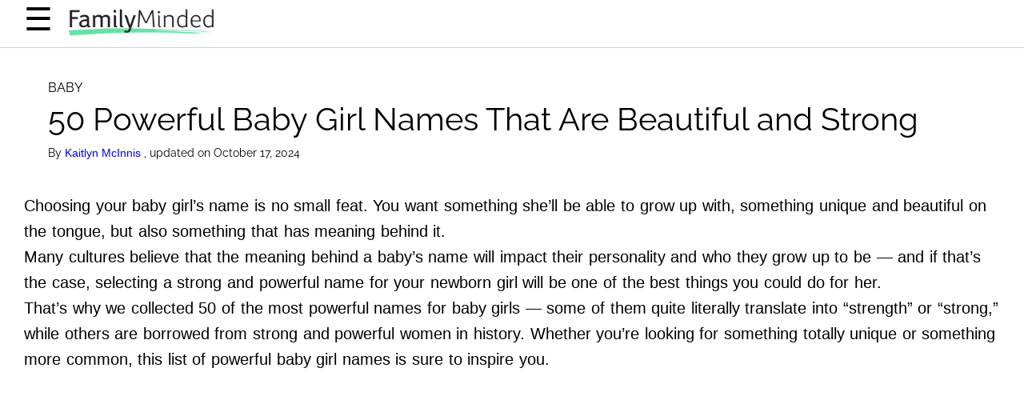

--- FILE ---
content_type: text/html; charset=UTF-8
request_url: https://www.familyminded.com/s/powerful-baby-girl-names-beautiful-strong-fd1cb15dd8b34c0b
body_size: 33013
content:
<!DOCTYPE html>
<html lang="en">
  <head>
    <title>50 Powerful Baby Girl Names That Are Beautiful and Strong</title>
<meta name="description" content="Some of these powerful baby girl names quite literally translate into “strength,” while others are borrowed from strong and powerful women in history.">
<meta name="keywords" content="baby girl names, powerful baby girl names, powerful baby names, strong baby girl names, strong baby names, powerful baby girls, powerful girl names, powerful names, powerful women, strong women, powerful females, strong females, strong female names, powerful female names">
<meta property="og:description" content="Some of these powerful baby girl names quite literally translate into “strength,” while others are borrowed from strong and powerful women in history.">
<meta property="og:title" content="50 Powerful Baby Girl Names That Are Beautiful and Strong">
<meta property="og:url" content="https://www.familyminded.com/s/powerful-baby-girl-names-beautiful-strong-fd1cb15dd8b34c0b">
<link rel="canonical" href="https://www.familyminded.com/s/powerful-baby-girl-names-beautiful-strong-fd1cb15dd8b34c0b">
    
    <meta charset="utf-8" />
    <meta
      name="viewport"
      content="width=device-width, initial-scale=1, user-scalable=1"
    />
    <meta property="article:tag" content="preview" />
    <meta property="og:type" content="website" />
    <link
      href="/fonts/css2?family=Raleway:wght@400;700&display=swap"
      rel="stylesheet"
      type="text/css"
    />
    <link
      rel="preload"
      href="/wp/wp-includes/js/jquery/jquery.js?ver=1.12.4"
      as="script"
    />
    <link rel="preload" href="/wp-content/js/s.js" as="script" />
    <link rel="preload" href="/wp-content/js/nwp-header.js" as="script" />
    <link
      rel="preload"
      href="https://securepubads.g.doubleclick.net/tag/js/gpt.js"
      as="script"
    />
    <link rel="icon" type="image/png" href="/assets/favicon.png" />

    <script>
      function decodeHtml(html) {
        var txt = document.createElement("textarea");
        txt.innerHTML = html;
        return txt.value;
      }
    </script>
    <script>
      var jsonDataContent = [];
      try {
        var omg_ads = JSON.parse(decodeHtml(decodeURIComponent("%7B%22ajaxurl%22%3A%22https%3A%2F%2Fwww.familyminded.com%2Fwp%2Fwp-admin%2Fadmin-ajax.php%22%2C%22ad_timeout%22%3A%222000%22%2C%22next%22%3Afalse%2C%22utm_source%22%3A%22%22%2C%22content%22%3A%5B%22%3Cp%3E%3Cspan%20style%3D%5C%22font-weight%3A%20400%3B%5C%22%3E%3C%2Fp%3E%5Cn%3Cp%3EChoosing%20your%20baby%20girl%26rsquo%3Bs%20name%20is%20no%20small%20feat.%20You%20want%20something%20she%26rsquo%3Bll%20be%20able%20to%20grow%20up%20with%2C%20something%20unique%20and%20beautiful%20on%20the%20tongue%2C%20but%20also%20something%20that%20has%20meaning%20behind%20it.%3C%2Fp%3E%5Cn%3Cp%3EMany%20cultures%20believe%20that%20the%20meaning%20behind%20a%20baby%26rsquo%3Bs%20name%20will%20impact%20their%20personality%20and%20who%20they%20grow%20up%20to%20be%20%26mdash%3B%20and%20if%20that%26rsquo%3Bs%20the%20case%2C%20selecting%20a%20strong%20and%20powerful%20name%20for%20your%20newborn%20girl%20will%20be%20one%20of%20the%20best%20things%20you%20could%20do%20for%20her.%26nbsp%3B%3C%2Fp%3E%5Cn%3Cp%3EThat%26rsquo%3Bs%20why%20we%20collected%2050%20of%20the%20most%20powerful%20names%20for%20baby%20girls%20%26mdash%3B%20some%20of%20them%20quite%20literally%20translate%20into%20%26ldquo%3Bstrength%26rdquo%3B%20or%20%26ldquo%3Bstrong%2C%26rdquo%3B%20while%20others%20are%20borrowed%20from%20strong%20and%20powerful%20women%20in%20history.%20Whether%20you%26rsquo%3Bre%20looking%20for%20something%20totally%20unique%20or%20something%20more%20common%2C%20this%20list%20of%20powerful%20baby%20girl%20names%20is%20sure%20to%20inspire%20you.%3C%2Fp%3E%5Cn%3Cp%3E%3C%2Fspan%3E%3C%2Fp%3E%5Cn%22%2C%22%3Ch2%3E%3Cb%3EAdira%3C%2Fb%3E%3C%2Fh2%3E%5Cn%3Cp%3E%3Cdiv%20style%3D%5C%22width%3A%20810px%5C%22%20class%3D%5C%22wp-caption%20alignnone%5C%22%3E%3Cimg%20fetchpriority%3D%5C%22high%5C%22%20decoding%3D%5C%22async%5C%22%20src%3D%5C%22https%3A%2F%2Ffamilyminded.com%2Fwp-content%2Fuploads%2F2024%2F10%2F906e666875c74820984b3308d17dd5b0.webp%5C%22%20alt%3D%5C%22adira%5C%22%20width%3D%5C%22800%5C%22%20height%3D%5C%22600%5C%22%20srcset%3D%5C%22https%3A%2F%2Ffamilyminded.com%2Fwp-content%2Fuploads%2F2024%2F10%2F906e666875c74820984b3308d17dd5b0_800.webp%20800w%2C%20https%3A%2F%2Ffamilyminded.com%2Fwp-content%2Fuploads%2F2024%2F10%2F906e666875c74820984b3308d17dd5b0_480.webp%20480w%5C%22%20sizes%3D%5C%22(max-width%3A%20767px)%20480px%2C%20800px%5C%22%3E%3Cp%20class%3D%5C%22wp-caption-text%5C%22%3EGetty%20Images%3C%2Fp%3E%3C%2Fdiv%3E%3Cbr%20%2F%3E%5Cn%3Cspan%20style%3D%5C%22font-weight%3A%20400%3B%5C%22%3E%3C%2Fp%3E%5Cn%3Cp%3EThe%20name%20Adira%20is%20of%20Hebrew%20origin%20and%20quite%20literally%20means%20%26ldquo%3Bstrong.%26rdquo%3B%26nbsp%3B%3C%2Fp%3E%5Cn%3Cp%3EAccording%20to%20Nameberry%2C%20the%20name%20ranks%20as%20No.%20920%20in%20terms%20of%20popularity%2C%20thanks%20to%20its%20simple%20spelling%20but%20beautiful%20pronunciation%20and%20origins.%3C%2Fp%3E%5Cn%3Cp%3E%3C%2Fspan%3E%3C%2Fp%3E%5Cn%22%2C%22%3Ch2%3E%3Cb%3EAlexia%3C%2Fb%3E%3C%2Fh2%3E%5Cn%3Cp%3E%3Cdiv%20style%3D%5C%22width%3A%20810px%5C%22%20class%3D%5C%22wp-caption%20alignnone%5C%22%3E%3Cimg%20decoding%3D%5C%22async%5C%22%20src%3D%5C%22https%3A%2F%2Ffamilyminded.com%2Fwp-content%2Fuploads%2F2024%2F10%2F24c4bb0e777440a2a33783ce696ffd6e.webp%5C%22%20alt%3D%5C%22Alexia%5C%22%20width%3D%5C%22800%5C%22%20height%3D%5C%22600%5C%22%20srcset%3D%5C%22https%3A%2F%2Ffamilyminded.com%2Fwp-content%2Fuploads%2F2024%2F10%2F24c4bb0e777440a2a33783ce696ffd6e_800.webp%20800w%2C%20https%3A%2F%2Ffamilyminded.com%2Fwp-content%2Fuploads%2F2024%2F10%2F24c4bb0e777440a2a33783ce696ffd6e_480.webp%20480w%5C%22%20sizes%3D%5C%22(max-width%3A%20767px)%20480px%2C%20800px%5C%22%3E%3Cp%20class%3D%5C%22wp-caption-text%5C%22%3EGetty%20Images%3C%2Fp%3E%3C%2Fdiv%3E%3Cbr%20%2F%3E%5Cn%3Cspan%20style%3D%5C%22font-weight%3A%20400%3B%5C%22%3E%3C%2Fp%3E%5Cn%3Cp%3EAlthough%20Alexia%20has%20become%20much%20more%20common%20in%20recent%20decades%2C%20it%E2%80%99s%20considered%20to%20be%20a%20derivative%20of%20the%20more%20popular%20Alexandria%20%E2%80%94%20which%20means%20%E2%80%9Cto%20defend.%E2%80%9D%C2%A0%3C%2Fp%3E%5Cn%3Cp%3EThe%20name%20was%20particularly%20popular%20in%20the%20early%202000s%20but%20more%20recently%20ranks%20at%20No.%20737%2C%20so%20it%E2%80%99s%20still%20%3Ca%20href%3D%5C%22https%3A%2F%2Fwww.familyminded.com%2Fs%2Funique-baby-girl-names-6ea2774545f047f9%5C%22%3Equite%20unique%3C%2Fa%3E.%3C%2Fp%3E%5Cn%3Cp%3E%3C%2Fspan%3E%3C%2Fp%3E%5Cn%22%2C%22%3Ch2%3E%3Cb%3EAmelia%3C%2Fb%3E%3C%2Fh2%3E%5Cn%3Cp%3E%3Cdiv%20style%3D%5C%22width%3A%20810px%5C%22%20class%3D%5C%22wp-caption%20alignnone%5C%22%3E%3Cimg%20decoding%3D%5C%22async%5C%22%20src%3D%5C%22https%3A%2F%2Ffamilyminded.com%2Fwp-content%2Fuploads%2F2024%2F10%2F7254ec6fdca94c6f9fba02783114fa99.webp%5C%22%20alt%3D%5C%22Amelia%5C%22%20width%3D%5C%22800%5C%22%20height%3D%5C%22600%5C%22%20srcset%3D%5C%22https%3A%2F%2Ffamilyminded.com%2Fwp-content%2Fuploads%2F2024%2F10%2F7254ec6fdca94c6f9fba02783114fa99_800.webp%20800w%2C%20https%3A%2F%2Ffamilyminded.com%2Fwp-content%2Fuploads%2F2024%2F10%2F7254ec6fdca94c6f9fba02783114fa99_480.webp%20480w%5C%22%20sizes%3D%5C%22(max-width%3A%20767px)%20480px%2C%20800px%5C%22%3E%3Cp%20class%3D%5C%22wp-caption-text%5C%22%3EGetty%20Images%3C%2Fp%3E%3C%2Fdiv%3E%3Cbr%20%2F%3E%5Cn%3Cspan%20style%3D%5C%22font-weight%3A%20400%3B%5C%22%3E%3C%2Fp%3E%5Cn%3Cp%3EThe%20name%20Amelia%20has%20Latin%20and%20German%20roots%20%E2%80%94%20the%20root%20name%20of%20Amelia%20is%20%E2%80%9CAmal%2C%E2%80%9D%20which%20means%20%E2%80%9Cwork.%E2%80%9D%C2%A0%3C%2Fp%3E%5Cn%3Cp%3EYou%20might%20also%20recognize%20the%20name%20Amelia%20by%20way%20of%20Amelia%20Earhart%20%E2%80%94%20American%20aviation%20pioneer%20and%20the%20first%20female%20pilot%20to%20fly%20solo%20across%20the%20Atlantic%20Ocean.%3C%2Fp%3E%5Cn%3Cp%3E%3C%2Fspan%3E%3C%2Fp%3E%5Cn%22%2C%22%3Ch2%3E%3Cb%3EAndrea%3C%2Fb%3E%3C%2Fh2%3E%5Cn%3Cp%3E%3Cdiv%20style%3D%5C%22width%3A%20810px%5C%22%20class%3D%5C%22wp-caption%20alignnone%5C%22%3E%3Cimg%20loading%3D%5C%22lazy%5C%22%20decoding%3D%5C%22async%5C%22%20src%3D%5C%22https%3A%2F%2Ffamilyminded.com%2Fwp-content%2Fuploads%2F2024%2F10%2Ffad92b70e0ea4071a5c29837420bf886.webp%5C%22%20alt%3D%5C%22Andrea%5C%22%20width%3D%5C%22800%5C%22%20height%3D%5C%22600%5C%22%20srcset%3D%5C%22https%3A%2F%2Ffamilyminded.com%2Fwp-content%2Fuploads%2F2024%2F10%2Ffad92b70e0ea4071a5c29837420bf886_800.webp%20800w%2C%20https%3A%2F%2Ffamilyminded.com%2Fwp-content%2Fuploads%2F2024%2F10%2Ffad92b70e0ea4071a5c29837420bf886_480.webp%20480w%5C%22%20sizes%3D%5C%22(max-width%3A%20767px)%20480px%2C%20800px%5C%22%3E%3Cp%20class%3D%5C%22wp-caption-text%5C%22%3EGetty%20Images%3C%2Fp%3E%3C%2Fdiv%3E%3Cbr%20%2F%3E%5Cn%3Cspan%20style%3D%5C%22font-weight%3A%20400%3B%5C%22%3E%3C%2Fp%3E%5Cn%3Cp%3EPronounced%20as%20either%20AN-dree-ah%20or%20AHN-dree-ah%20depending%20on%20region%20and%20preferences%2C%20the%20name%20Andrea%20has%20remained%20popular%20since%20the%20late%201940s.%C2%A0%3C%2Fp%3E%5Cn%3Cp%3EThe%20name%20is%20of%20Greek%20origin%20and%20means%20%E2%80%9Cvirile.%E2%80%9D%3C%2Fp%3E%5Cn%3Cp%3E%3C%2Fspan%3E%3C%2Fp%3E%5Cn%22%2C%22%3Ch2%3E%3Cb%3EAudrey%3C%2Fb%3E%3C%2Fh2%3E%5Cn%3Cp%3E%3Cdiv%20style%3D%5C%22width%3A%20810px%5C%22%20class%3D%5C%22wp-caption%20alignnone%5C%22%3E%3Cimg%20loading%3D%5C%22lazy%5C%22%20decoding%3D%5C%22async%5C%22%20src%3D%5C%22https%3A%2F%2Ffamilyminded.com%2Fwp-content%2Fuploads%2F2024%2F10%2Fd9d0b16629784cd39e57a5e17fa7f64e.webp%5C%22%20alt%3D%5C%22Audrey%5C%22%20width%3D%5C%22800%5C%22%20height%3D%5C%22600%5C%22%20srcset%3D%5C%22https%3A%2F%2Ffamilyminded.com%2Fwp-content%2Fuploads%2F2024%2F10%2Fd9d0b16629784cd39e57a5e17fa7f64e_800.webp%20800w%2C%20https%3A%2F%2Ffamilyminded.com%2Fwp-content%2Fuploads%2F2024%2F10%2Fd9d0b16629784cd39e57a5e17fa7f64e_480.webp%20480w%5C%22%20sizes%3D%5C%22(max-width%3A%20767px)%20480px%2C%20800px%5C%22%3E%3Cp%20class%3D%5C%22wp-caption-text%5C%22%3EGetty%20Images%3C%2Fp%3E%3C%2Fdiv%3E%3Cbr%20%2F%3E%5Cn%3Cspan%20style%3D%5C%22font-weight%3A%20400%3B%5C%22%3E%3C%2Fp%3E%5Cn%3Cp%3EMeaning%20%E2%80%9Cnoble%20strength%2C%E2%80%9D%20the%20name%20Audrey%20will%20likely%20conjure%20up%20images%20of%20British%20actress%20Audrey%20Hepburn.%3C%2Fp%3E%5Cn%3Cp%3EShe%20remained%20a%20pillar%20of%20strength%20from%20her%20tumultuous%20childhood%20to%20the%20last%20years%20of%20her%20life%20as%20a%20UNICEF%20ambassador.%3C%2Fp%3E%5Cn%3Cp%3E%3C%2Fspan%3E%3C%2Fp%3E%5Cn%22%2C%22%3Ch2%3E%3Cb%3EBalsinde%3C%2Fb%3E%3C%2Fh2%3E%5Cn%3Cp%3E%3Cdiv%20style%3D%5C%22width%3A%20810px%5C%22%20class%3D%5C%22wp-caption%20alignnone%5C%22%3E%3Cimg%20loading%3D%5C%22lazy%5C%22%20decoding%3D%5C%22async%5C%22%20src%3D%5C%22https%3A%2F%2Ffamilyminded.com%2Fwp-content%2Fuploads%2F2024%2F10%2Fbbd2e8f3a3984e369676d6a8449ddd54.webp%5C%22%20alt%3D%5C%22Balsinde%5C%22%20width%3D%5C%22800%5C%22%20height%3D%5C%22600%5C%22%20srcset%3D%5C%22https%3A%2F%2Ffamilyminded.com%2Fwp-content%2Fuploads%2F2024%2F10%2Fbbd2e8f3a3984e369676d6a8449ddd54_800.webp%20800w%2C%20https%3A%2F%2Ffamilyminded.com%2Fwp-content%2Fuploads%2F2024%2F10%2Fbbd2e8f3a3984e369676d6a8449ddd54_480.webp%20480w%5C%22%20sizes%3D%5C%22(max-width%3A%20767px)%20480px%2C%20800px%5C%22%3E%3Cp%20class%3D%5C%22wp-caption-text%5C%22%3EGetty%20Images%3C%2Fp%3E%3C%2Fdiv%3E%3Cbr%20%2F%3E%5Cn%3Cspan%20style%3D%5C%22font-weight%3A%20400%3B%5C%22%3E%3C%2Fp%3E%5Cn%3Cp%3EFirst%20found%20in%20Medieval%20Europe%2C%20the%20name%20Balsinde%20means%20%E2%80%9Cdestruction%E2%80%9D%20or%20%E2%80%9Cstrong.%E2%80%9D%C2%A0%3C%2Fp%3E%5Cn%3Cp%3EIt%20might%20not%20be%20a%20common%20first%20name%2C%20but%20it%20rolls%20off%20the%20tongue%20beautifully%20while%20lending%20itself%20to%20many%20cheerful%20nicknames.%20We%20especially%20like%20Bali.%3C%2Fp%3E%5Cn%3Cp%3E%3C%2Fspan%3E%3C%2Fp%3E%5Cn%22%2C%22%3Ch2%3E%3Cb%3EBalwinder%3C%2Fb%3E%3C%2Fh2%3E%5Cn%3Cp%3E%3Cdiv%20style%3D%5C%22width%3A%20810px%5C%22%20class%3D%5C%22wp-caption%20alignnone%5C%22%3E%3Cimg%20loading%3D%5C%22lazy%5C%22%20decoding%3D%5C%22async%5C%22%20src%3D%5C%22https%3A%2F%2Ffamilyminded.com%2Fwp-content%2Fuploads%2F2024%2F10%2F87e56c67f5914bd992fa4f8e645a9ed1.webp%5C%22%20alt%3D%5C%22Balwinder%5C%22%20width%3D%5C%22800%5C%22%20height%3D%5C%22600%5C%22%20srcset%3D%5C%22https%3A%2F%2Ffamilyminded.com%2Fwp-content%2Fuploads%2F2024%2F10%2F87e56c67f5914bd992fa4f8e645a9ed1_800.webp%20800w%2C%20https%3A%2F%2Ffamilyminded.com%2Fwp-content%2Fuploads%2F2024%2F10%2F87e56c67f5914bd992fa4f8e645a9ed1_480.webp%20480w%5C%22%20sizes%3D%5C%22(max-width%3A%20767px)%20480px%2C%20800px%5C%22%3E%3Cp%20class%3D%5C%22wp-caption-text%5C%22%3EGetty%20Images%3C%2Fp%3E%3C%2Fdiv%3E%3Cbr%20%2F%3E%5Cn%3Cspan%20style%3D%5C%22font-weight%3A%20400%3B%5C%22%3E%3C%2Fp%3E%5Cn%3Cp%3EThe%20name%20Balwinder%20is%20a%20more%20unique%2C%20%3Ca%20href%3D%5C%22https%3A%2F%2Fwww.familyminded.com%2Fs%2Ftrendiest-gender-neutral-baby-names-1ef84766612f4959%5C%22%3Egender-neutral%20name%3C%2Fa%3E.%3C%2Fp%3E%5Cn%3Cp%3EIt%20was%20originally%20derived%20from%20the%20Sanskrit%20word%20%E2%80%9Cbala%E2%80%9D%20(strength)%20and%20combined%20with%20the%20name%20of%20the%20Hindu%20god%20Indra.%3C%2Fp%3E%5Cn%3Cp%3E%3C%2Fspan%3E%3C%2Fp%3E%5Cn%22%2C%22%3Ch2%3E%3Cb%3EBellatrix%3C%2Fb%3E%3C%2Fh2%3E%5Cn%3Cp%3E%3Cdiv%20style%3D%5C%22width%3A%20810px%5C%22%20class%3D%5C%22wp-caption%20alignnone%5C%22%3E%3Cimg%20loading%3D%5C%22lazy%5C%22%20decoding%3D%5C%22async%5C%22%20src%3D%5C%22https%3A%2F%2Ffamilyminded.com%2Fwp-content%2Fuploads%2F2024%2F10%2F8526592b3c3648c3884ce81493117d59.webp%5C%22%20alt%3D%5C%22Bellatrix%5C%22%20width%3D%5C%22800%5C%22%20height%3D%5C%22600%5C%22%20srcset%3D%5C%22https%3A%2F%2Ffamilyminded.com%2Fwp-content%2Fuploads%2F2024%2F10%2F8526592b3c3648c3884ce81493117d59_800.webp%20800w%2C%20https%3A%2F%2Ffamilyminded.com%2Fwp-content%2Fuploads%2F2024%2F10%2F8526592b3c3648c3884ce81493117d59_480.webp%20480w%5C%22%20sizes%3D%5C%22(max-width%3A%20767px)%20480px%2C%20800px%5C%22%3E%3Cp%20class%3D%5C%22wp-caption-text%5C%22%3EGetty%20Images%3C%2Fp%3E%3C%2Fdiv%3E%3Cbr%20%2F%3E%5Cn%3Cspan%20style%3D%5C%22font-weight%3A%20400%3B%5C%22%3E%3C%2Fp%3E%5Cn%3Cp%3EThe%20Latin%20phrase%20for%20%E2%80%9Cfemale%20warrior%2C%E2%80%9D%20Bellatrix%20is%20one%20of%20the%20most%20powerful%20names%20on%20this%20list.%C2%A0%3C%2Fp%3E%5Cn%3Cp%3EIt%20might%20bring%20to%20mind%20the%20powerful%20(if%20slightly%20misunderstood)%20%E2%80%9CHarry%20Potter%E2%80%9D%20character%2C%20Bellatrix%20Lestrange.%3C%2Fp%3E%5Cn%3Cp%3E%3C%2Fspan%3E%3C%2Fp%3E%5Cn%22%2C%22%3Ch2%3E%3Cb%3EBellicent%3C%2Fb%3E%3C%2Fh2%3E%5Cn%3Cp%3E%3Cdiv%20style%3D%5C%22width%3A%20810px%5C%22%20class%3D%5C%22wp-caption%20alignnone%5C%22%3E%3Cimg%20loading%3D%5C%22lazy%5C%22%20decoding%3D%5C%22async%5C%22%20src%3D%5C%22https%3A%2F%2Ffamilyminded.com%2Fwp-content%2Fuploads%2F2024%2F10%2Ff35ab305e4984f81a4471ef0f276e6dc.webp%5C%22%20alt%3D%5C%22Bellicent%5C%22%20width%3D%5C%22800%5C%22%20height%3D%5C%22600%5C%22%20srcset%3D%5C%22https%3A%2F%2Ffamilyminded.com%2Fwp-content%2Fuploads%2F2024%2F10%2Ff35ab305e4984f81a4471ef0f276e6dc_800.webp%20800w%2C%20https%3A%2F%2Ffamilyminded.com%2Fwp-content%2Fuploads%2F2024%2F10%2Ff35ab305e4984f81a4471ef0f276e6dc_480.webp%20480w%5C%22%20sizes%3D%5C%22(max-width%3A%20767px)%20480px%2C%20800px%5C%22%3E%3Cp%20class%3D%5C%22wp-caption-text%5C%22%3EGetty%20Images%3C%2Fp%3E%3C%2Fdiv%3E%3Cbr%20%2F%3E%5Cn%3Cspan%20style%3D%5C%22font-weight%3A%20400%3B%5C%22%3E%3C%2Fp%3E%5Cn%3Cp%3EAlthough%20it%E2%80%99s%20not%20very%20popular%20in%20the%20U.S.%2C%20Bellicent%20is%20another%20gender-neutral%20name.%C2%A0%3C%2Fp%3E%5Cn%3Cp%3EIt%E2%80%99s%20of%20Celtic%20origin%20and%20means%20%E2%80%9Cbrilliant%E2%80%9D%20or%20%E2%80%9Cbright.%E2%80%9D%3C%2Fp%3E%5Cn%3Cp%3E%3C%2Fspan%3E%3C%2Fp%3E%5Cn%22%2C%22%3Ch2%3E%3Cb%3EBree%3C%2Fb%3E%3C%2Fh2%3E%5Cn%3Cp%3E%3Cdiv%20style%3D%5C%22width%3A%20810px%5C%22%20class%3D%5C%22wp-caption%20alignnone%5C%22%3E%3Cimg%20loading%3D%5C%22lazy%5C%22%20decoding%3D%5C%22async%5C%22%20src%3D%5C%22https%3A%2F%2Ffamilyminded.com%2Fwp-content%2Fuploads%2F2024%2F10%2F204ebf1d4fb14f4b96fca6abe12f8bb7.webp%5C%22%20alt%3D%5C%22Bree%5C%22%20width%3D%5C%22800%5C%22%20height%3D%5C%22600%5C%22%20srcset%3D%5C%22https%3A%2F%2Ffamilyminded.com%2Fwp-content%2Fuploads%2F2024%2F10%2F204ebf1d4fb14f4b96fca6abe12f8bb7_800.webp%20800w%2C%20https%3A%2F%2Ffamilyminded.com%2Fwp-content%2Fuploads%2F2024%2F10%2F204ebf1d4fb14f4b96fca6abe12f8bb7_480.webp%20480w%5C%22%20sizes%3D%5C%22(max-width%3A%20767px)%20480px%2C%20800px%5C%22%3E%3Cp%20class%3D%5C%22wp-caption-text%5C%22%3EGetty%20Images%3C%2Fp%3E%3C%2Fdiv%3E%3Cbr%20%2F%3E%5Cn%3Cspan%20style%3D%5C%22font-weight%3A%20400%3B%5C%22%3E%3C%2Fp%3E%5Cn%3Cp%3EBree%20is%20a%20girl%E2%80%99s%20name%20of%20%3Ca%20href%3D%5C%22https%3A%2F%2Fwww.familyminded.com%2Fs%2Firish-baby-names-that-are-traditional-8582005ba0b74f5e%5C%22%3EIrish%20origin%3C%2Fa%3E.%C2%A0%3C%2Fp%3E%5Cn%3Cp%3EAlthough%20it%E2%80%99s%20quite%20short%20and%20snappy%2C%20the%20popular%20name%20is%20a%20great%20pick%20for%20a%20powerful%20name%20%E2%80%94%20it%20means%20%E2%80%9Cstrength%E2%80%9D%20or%20%E2%80%9Cthe%20exalted%20one.%E2%80%9D%3C%2Fp%3E%5Cn%3Cp%3E%3C%2Fspan%3E%3C%2Fp%3E%5Cn%22%2C%22%3Ch2%3E%3Cb%3EBriana%3C%2Fb%3E%3C%2Fh2%3E%5Cn%3Cp%3E%3Cdiv%20style%3D%5C%22width%3A%20810px%5C%22%20class%3D%5C%22wp-caption%20alignnone%5C%22%3E%3Cimg%20loading%3D%5C%22lazy%5C%22%20decoding%3D%5C%22async%5C%22%20src%3D%5C%22https%3A%2F%2Ffamilyminded.com%2Fwp-content%2Fuploads%2F2024%2F10%2Fe2f2d08a1ba0404091526bfe11c8d62b.webp%5C%22%20alt%3D%5C%22Briana%5C%22%20width%3D%5C%22800%5C%22%20height%3D%5C%22600%5C%22%20srcset%3D%5C%22https%3A%2F%2Ffamilyminded.com%2Fwp-content%2Fuploads%2F2024%2F10%2Fe2f2d08a1ba0404091526bfe11c8d62b_800.webp%20800w%2C%20https%3A%2F%2Ffamilyminded.com%2Fwp-content%2Fuploads%2F2024%2F10%2Fe2f2d08a1ba0404091526bfe11c8d62b_480.webp%20480w%5C%22%20sizes%3D%5C%22(max-width%3A%20767px)%20480px%2C%20800px%5C%22%3E%3Cp%20class%3D%5C%22wp-caption-text%5C%22%3EGetty%20Images%3C%2Fp%3E%3C%2Fdiv%3E%3Cbr%20%2F%3E%5Cn%3Cspan%20style%3D%5C%22font-weight%3A%20400%3B%5C%22%3E%3C%2Fp%3E%5Cn%3Cp%3EThe%20name%20Briana%20is%20another%20one%20rooted%20in%20Irish%20history.%20It%E2%80%99s%20considered%20the%20feminine%20version%20of%20Brian%20and%20means%20something%20between%20%E2%80%9Cstrong%2C%E2%80%9D%20%E2%80%9Cvirtuous%E2%80%9D%20and%20%E2%80%9Chonorable.%E2%80%9D%C2%A0%3C%2Fp%3E%5Cn%3Cp%3EThe%20name%20ranks%20No.%20616%20in%20popularity%20in%20the%20U.S.%2C%20so%20definitely%20more%20unique%20than%20others.%3C%2Fp%3E%5Cn%3Cp%3E%3C%2Fspan%3E%3C%2Fp%3E%5Cn%22%2C%22%3Ch2%3E%3Cb%3EBridget%3C%2Fb%3E%3C%2Fh2%3E%5Cn%3Cp%3E%3Cdiv%20style%3D%5C%22width%3A%20810px%5C%22%20class%3D%5C%22wp-caption%20alignnone%5C%22%3E%3Cimg%20loading%3D%5C%22lazy%5C%22%20decoding%3D%5C%22async%5C%22%20src%3D%5C%22https%3A%2F%2Ffamilyminded.com%2Fwp-content%2Fuploads%2F2024%2F10%2Fed3b9a6f497b4c209a69a4410150b191.webp%5C%22%20alt%3D%5C%22Bridget%5C%22%20width%3D%5C%22800%5C%22%20height%3D%5C%22600%5C%22%20srcset%3D%5C%22https%3A%2F%2Ffamilyminded.com%2Fwp-content%2Fuploads%2F2024%2F10%2Fed3b9a6f497b4c209a69a4410150b191_800.webp%20800w%2C%20https%3A%2F%2Ffamilyminded.com%2Fwp-content%2Fuploads%2F2024%2F10%2Fed3b9a6f497b4c209a69a4410150b191_480.webp%20480w%5C%22%20sizes%3D%5C%22(max-width%3A%20767px)%20480px%2C%20800px%5C%22%3E%3Cp%20class%3D%5C%22wp-caption-text%5C%22%3EGetty%20Images%3C%2Fp%3E%3C%2Fdiv%3E%3Cbr%20%2F%3E%5Cn%3Cspan%20style%3D%5C%22font-weight%3A%20400%3B%5C%22%3E%3C%2Fp%3E%5Cn%3Cp%3EMeaning%20%E2%80%9Cstrength%E2%80%9D%20or%20%E2%80%9Cexalted%20one%2C%E2%80%9D%20the%20name%20Bridget%20is%20the%20Anglicized%20version%20of%20the%20Gaelic%20name%20%E2%80%9CBrighid.%E2%80%9D%C2%A0%3C%2Fp%3E%5Cn%3Cp%3EBridget%20is%20also%20the%20name%20of%20the%20most%20famous%20female%20saint%20in%20Ireland%20and%20is%20considered%20to%20be%20one%20of%20the%20earliest%20Irish%20names%20for%20girls.%3C%2Fp%3E%5Cn%3Cp%3E%3C%2Fspan%3E%3C%2Fp%3E%5Cn%22%2C%22%3Ch2%3E%3Cb%3EBriella%3C%2Fb%3E%3C%2Fh2%3E%5Cn%3Cp%3E%3Cdiv%20style%3D%5C%22width%3A%20810px%5C%22%20class%3D%5C%22wp-caption%20alignnone%5C%22%3E%3Cimg%20loading%3D%5C%22lazy%5C%22%20decoding%3D%5C%22async%5C%22%20src%3D%5C%22https%3A%2F%2Ffamilyminded.com%2Fwp-content%2Fuploads%2F2024%2F10%2F31f8934ce30640b4bfa7e23895422300.webp%5C%22%20alt%3D%5C%22Briella%5C%22%20width%3D%5C%22800%5C%22%20height%3D%5C%22600%5C%22%20srcset%3D%5C%22https%3A%2F%2Ffamilyminded.com%2Fwp-content%2Fuploads%2F2024%2F10%2F31f8934ce30640b4bfa7e23895422300_800.webp%20800w%2C%20https%3A%2F%2Ffamilyminded.com%2Fwp-content%2Fuploads%2F2024%2F10%2F31f8934ce30640b4bfa7e23895422300_480.webp%20480w%5C%22%20sizes%3D%5C%22(max-width%3A%20767px)%20480px%2C%20800px%5C%22%3E%3Cp%20class%3D%5C%22wp-caption-text%5C%22%3EGetty%20Images%3C%2Fp%3E%3C%2Fdiv%3E%3Cbr%20%2F%3E%5Cn%3Cspan%20style%3D%5C%22font-weight%3A%20400%3B%5C%22%3E%3C%2Fp%3E%5Cn%3Cp%3EThe%20shortened%20version%20of%20the%20longer%20Hebrew%20name%20%E2%80%9CGabriella%2C%E2%80%9D%20the%20name%20Briella%20means%20%E2%80%9CGod%20is%20my%20strength.%E2%80%9D%C2%A0%3C%2Fp%3E%5Cn%3Cp%3EIt%E2%80%99s%20popular%20among%20parents%20who%20don%E2%80%99t%20exactly%20care%20for%20typical%20nicknames%20like%20%E2%80%9CGaby.%E2%80%9D%3C%2Fp%3E%5Cn%3Cp%3E%3C%2Fspan%3E%3C%2Fp%3E%5Cn%22%2C%22%3Ch2%3E%3Cb%3ECarla%3C%2Fb%3E%3C%2Fh2%3E%5Cn%3Cp%3E%3Cdiv%20style%3D%5C%22width%3A%20810px%5C%22%20class%3D%5C%22wp-caption%20alignnone%5C%22%3E%3Cimg%20loading%3D%5C%22lazy%5C%22%20decoding%3D%5C%22async%5C%22%20src%3D%5C%22https%3A%2F%2Ffamilyminded.com%2Fwp-content%2Fuploads%2F2024%2F10%2Fd9c96ae92d1e47c7b9a5c5bef01dad62.webp%5C%22%20alt%3D%5C%22Carla%5C%22%20width%3D%5C%22800%5C%22%20height%3D%5C%22600%5C%22%20srcset%3D%5C%22https%3A%2F%2Ffamilyminded.com%2Fwp-content%2Fuploads%2F2024%2F10%2Fd9c96ae92d1e47c7b9a5c5bef01dad62_800.webp%20800w%2C%20https%3A%2F%2Ffamilyminded.com%2Fwp-content%2Fuploads%2F2024%2F10%2Fd9c96ae92d1e47c7b9a5c5bef01dad62_480.webp%20480w%5C%22%20sizes%3D%5C%22(max-width%3A%20767px)%20480px%2C%20800px%5C%22%3E%3Cp%20class%3D%5C%22wp-caption-text%5C%22%3EGetty%20Images%3C%2Fp%3E%3C%2Fdiv%3E%3Cbr%20%2F%3E%5Cn%3Cspan%20style%3D%5C%22font-weight%3A%20400%3B%5C%22%3E%3C%2Fp%3E%5Cn%3Cp%3EThe%20feminine%20version%20of%20Carl%2C%20this%20Germanic%20name%20meaning%20%E2%80%9Cfree%20man%E2%80%9D%20reached%20peak%20popularity%20in%20the%201960s%20and%20has%20been%20on%20the%20decline%20ever%20since.%3C%2Fp%3E%5Cn%3Cp%3EBut%20that%20doesn%E2%80%99t%20mean%20it%20won%E2%80%99t%20come%20back%20in%20style%2C%20especially%20given%20the%20meaning%20behind%20the%20name.%C2%A0%3C%2Fp%3E%5Cn%3Cp%3E%3C%2Fspan%3E%3C%2Fp%3E%5Cn%22%2C%22%3Ch2%3E%3Cb%3ECarole%3C%2Fb%3E%3C%2Fh2%3E%5Cn%3Cp%3E%3Cdiv%20style%3D%5C%22width%3A%20810px%5C%22%20class%3D%5C%22wp-caption%20alignnone%5C%22%3E%3Cimg%20loading%3D%5C%22lazy%5C%22%20decoding%3D%5C%22async%5C%22%20src%3D%5C%22https%3A%2F%2Ffamilyminded.com%2Fwp-content%2Fuploads%2F2024%2F10%2F4ebc97e725af4113929a2d88c3366f40.webp%5C%22%20alt%3D%5C%22Carole%5C%22%20width%3D%5C%22800%5C%22%20height%3D%5C%22600%5C%22%20srcset%3D%5C%22https%3A%2F%2Ffamilyminded.com%2Fwp-content%2Fuploads%2F2024%2F10%2F4ebc97e725af4113929a2d88c3366f40_800.webp%20800w%2C%20https%3A%2F%2Ffamilyminded.com%2Fwp-content%2Fuploads%2F2024%2F10%2F4ebc97e725af4113929a2d88c3366f40_480.webp%20480w%5C%22%20sizes%3D%5C%22(max-width%3A%20767px)%20480px%2C%20800px%5C%22%3E%3Cp%20class%3D%5C%22wp-caption-text%5C%22%3EGetty%20Images%3C%2Fp%3E%3C%2Fdiv%3E%3Cbr%20%2F%3E%5Cn%3Cspan%20style%3D%5C%22font-weight%3A%20400%3B%5C%22%3E%3C%2Fp%3E%5Cn%3Cp%3EThe%20feminine%20variation%20of%20the%20name%20%26ldquo%3BCharles%2C%26rdquo%3B%20Carole%20is%20a%20strong%20and%20royal%20baby%20name%20in%20its%20own%20right%20%26mdash%3B%20despite%20the%20decline%20in%20popularity%20in%20the%20past%20decades.%26nbsp%3B%3C%2Fp%3E%5Cn%3Cp%3EThe%20name%20also%20means%20%26ldquo%3Bfree%20man%26rdquo%3B%20and%20hit%20its%20peak%20in%20the%20late%201940s.%3C%2Fp%3E%5Cn%3Cp%3E%3C%2Fspan%3E%3C%2Fp%3E%5Cn%22%2C%22%3Ch2%3E%3Cb%3ECharlotte%3C%2Fb%3E%3C%2Fh2%3E%5Cn%3Cp%3E%3Cdiv%20style%3D%5C%22width%3A%20810px%5C%22%20class%3D%5C%22wp-caption%20alignnone%5C%22%3E%3Cimg%20loading%3D%5C%22lazy%5C%22%20decoding%3D%5C%22async%5C%22%20src%3D%5C%22https%3A%2F%2Ffamilyminded.com%2Fwp-content%2Fuploads%2F2024%2F10%2F05cdb5c8128b4c0da9c84a2eb10c4c39.webp%5C%22%20alt%3D%5C%22Charlotte%5C%22%20width%3D%5C%22800%5C%22%20height%3D%5C%22600%5C%22%20srcset%3D%5C%22https%3A%2F%2Ffamilyminded.com%2Fwp-content%2Fuploads%2F2024%2F10%2F05cdb5c8128b4c0da9c84a2eb10c4c39_800.webp%20800w%2C%20https%3A%2F%2Ffamilyminded.com%2Fwp-content%2Fuploads%2F2024%2F10%2F05cdb5c8128b4c0da9c84a2eb10c4c39_480.webp%20480w%5C%22%20sizes%3D%5C%22(max-width%3A%20767px)%20480px%2C%20800px%5C%22%3E%3Cp%20class%3D%5C%22wp-caption-text%5C%22%3EGetty%20Images%3C%2Fp%3E%3C%2Fdiv%3E%3Cbr%20%2F%3E%5Cn%3Cspan%20style%3D%5C%22font-weight%3A%20400%3B%5C%22%3E%3C%2Fp%3E%5Cn%3Cp%3EThe%20name%20Charlotte%20is%20another%20female%20variation%20of%20the%20name%20%E2%80%9CCharles%E2%80%9D%20%E2%80%94%20but%20it%20originated%20in%20France%20rather%20than%20England.%C2%A0%3C%2Fp%3E%5Cn%3Cp%3EThe%20name%20gained%20in%20popularity%20thanks%20to%20England%26%238217%3Bs%20Queen%20Charlotte%20Sophia%2C%20wife%20of%20King%20George%20III%2C%20and%20continues%20to%20be%20very%20popular%20in%20both%20Western%20Europe%20and%20the%20United%20States.%20Of%20course%2C%20Princess%20Charlotte%20only%20added%20to%20the%20popularity.%3C%2Fp%3E%5Cn%3Cp%3E%3C%2Fspan%3E%3C%2Fp%3E%5Cn%22%2C%22%3Ch2%3E%3Cb%3EClaudette%3C%2Fb%3E%3C%2Fh2%3E%5Cn%3Cp%3E%3Cdiv%20style%3D%5C%22width%3A%20810px%5C%22%20class%3D%5C%22wp-caption%20alignnone%5C%22%3E%3Cimg%20loading%3D%5C%22lazy%5C%22%20decoding%3D%5C%22async%5C%22%20src%3D%5C%22https%3A%2F%2Ffamilyminded.com%2Fwp-content%2Fuploads%2F2024%2F10%2F8f2fddf93ddb4f57bd435e2b52814cb0.webp%5C%22%20alt%3D%5C%22Claudette%5C%22%20width%3D%5C%22800%5C%22%20height%3D%5C%22600%5C%22%20srcset%3D%5C%22https%3A%2F%2Ffamilyminded.com%2Fwp-content%2Fuploads%2F2024%2F10%2F8f2fddf93ddb4f57bd435e2b52814cb0_800.webp%20800w%2C%20https%3A%2F%2Ffamilyminded.com%2Fwp-content%2Fuploads%2F2024%2F10%2F8f2fddf93ddb4f57bd435e2b52814cb0_480.webp%20480w%5C%22%20sizes%3D%5C%22(max-width%3A%20767px)%20480px%2C%20800px%5C%22%3E%3Cp%20class%3D%5C%22wp-caption-text%5C%22%3EGetty%20Images%3C%2Fp%3E%3C%2Fdiv%3E%3Cbr%20%2F%3E%5Cn%3Cspan%20style%3D%5C%22font-weight%3A%20400%3B%5C%22%3E%3C%2Fp%3E%5Cn%3Cp%3EThe%20French%2C%20feminine%20version%20of%20the%20masculine%20name%20%E2%80%9CClaude%2C%E2%80%9D%20Claudette%20is%20believed%20to%20mean%20%E2%80%9Cenclosure%E2%80%9D%20or%20%E2%80%9Cclause.%E2%80%9D%C2%A0%3C%2Fp%3E%5Cn%3Cp%3EThe%20name%20can%20also%20pay%20homage%20to%20Claudette%20Colvin%2C%20a%20pioneer%20of%20the%201950s%20civil%20rights%20movement%20who%20was%20arrested%20for%20refusing%20to%20give%20up%20her%20seat%20on%20a%20segregated%20bus%20at%20the%20age%20of%2015.%3C%2Fp%3E%5Cn%3Cp%3E%3C%2Fspan%3E%3C%2Fp%3E%5Cn%22%2C%22%3Ch2%3E%3Cb%3EDiana%3C%2Fb%3E%3C%2Fh2%3E%5Cn%3Cp%3E%3Cdiv%20style%3D%5C%22width%3A%20810px%5C%22%20class%3D%5C%22wp-caption%20alignnone%5C%22%3E%3Cimg%20loading%3D%5C%22lazy%5C%22%20decoding%3D%5C%22async%5C%22%20src%3D%5C%22https%3A%2F%2Ffamilyminded.com%2Fwp-content%2Fuploads%2F2024%2F10%2Fdef99daeb9a0413bb7161e1424b07638.webp%5C%22%20alt%3D%5C%22Diana%5C%22%20width%3D%5C%22800%5C%22%20height%3D%5C%22600%5C%22%20srcset%3D%5C%22https%3A%2F%2Ffamilyminded.com%2Fwp-content%2Fuploads%2F2024%2F10%2Fdef99daeb9a0413bb7161e1424b07638_800.webp%20800w%2C%20https%3A%2F%2Ffamilyminded.com%2Fwp-content%2Fuploads%2F2024%2F10%2Fdef99daeb9a0413bb7161e1424b07638_480.webp%20480w%5C%22%20sizes%3D%5C%22(max-width%3A%20767px)%20480px%2C%20800px%5C%22%3E%3Cp%20class%3D%5C%22wp-caption-text%5C%22%3EGetty%20Images%3C%2Fp%3E%3C%2Fdiv%3E%3Cbr%20%2F%3E%5Cn%3Cspan%20style%3D%5C%22font-weight%3A%20400%3B%5C%22%3E%3C%2Fp%3E%5Cn%3Cp%3EThe%20feminine%20name%20Diana%20is%20of%20Latin%20origin%20and%20means%20%E2%80%9Cdivine.%E2%80%9D%C2%A0%3C%2Fp%3E%5Cn%3Cp%3EOf%20course%2C%20in%20the%20past%20decades%2C%20the%20name%20can%20also%20be%20a%20reference%20to%20Princess%20Diana%20and%20has%20gained%20popularity%20now%20that%20several%20of%20the%20new%20royal%20princesses%20have%20it%20as%20a%20middle%20name.%3C%2Fp%3E%5Cn%3Cp%3E%3C%2Fspan%3E%3C%2Fp%3E%5Cn%22%2C%22%3Ch2%3E%3Cb%3EErica%3C%2Fb%3E%3C%2Fh2%3E%5Cn%3Cp%3E%3Cdiv%20style%3D%5C%22width%3A%20810px%5C%22%20class%3D%5C%22wp-caption%20alignnone%5C%22%3E%3Cimg%20loading%3D%5C%22lazy%5C%22%20decoding%3D%5C%22async%5C%22%20src%3D%5C%22https%3A%2F%2Ffamilyminded.com%2Fwp-content%2Fuploads%2F2024%2F10%2F7d68d036f6df4051a81f029a0e392daf.webp%5C%22%20alt%3D%5C%22Erica%5C%22%20width%3D%5C%22800%5C%22%20height%3D%5C%22600%5C%22%20srcset%3D%5C%22https%3A%2F%2Ffamilyminded.com%2Fwp-content%2Fuploads%2F2024%2F10%2F7d68d036f6df4051a81f029a0e392daf_800.webp%20800w%2C%20https%3A%2F%2Ffamilyminded.com%2Fwp-content%2Fuploads%2F2024%2F10%2F7d68d036f6df4051a81f029a0e392daf_480.webp%20480w%5C%22%20sizes%3D%5C%22(max-width%3A%20767px)%20480px%2C%20800px%5C%22%3E%3Cp%20class%3D%5C%22wp-caption-text%5C%22%3EGetty%20Images%3C%2Fp%3E%3C%2Fdiv%3E%3Cbr%20%2F%3E%5Cn%3Cspan%20style%3D%5C%22font-weight%3A%20400%3B%5C%22%3E%3C%2Fp%3E%5Cn%3Cp%3EThe%20feminine%20version%20of%20the%20name%20%E2%80%9CEric%2C%E2%80%9D%20Erica%20is%20of%20Norse%20origins%20and%20means%20%E2%80%9Ceternal%20ruler.%E2%80%9D%C2%A0%3C%2Fp%3E%5Cn%3Cp%3EThe%20name%20became%20immensely%20popular%20in%20the%20late%201980s%20thanks%20to%20the%20popular%20Erica%20Kane%20character%20on%20the%20soap%20opera%20%E2%80%9CAll%20My%20Children.%E2%80%9D%3C%2Fp%3E%5Cn%3Cp%3E%3C%2Fspan%3E%3C%2Fp%3E%5Cn%22%2C%22%3Ch2%3E%3Cb%3EFallon%3C%2Fb%3E%3C%2Fh2%3E%5Cn%3Cp%3E%3Cdiv%20style%3D%5C%22width%3A%20810px%5C%22%20class%3D%5C%22wp-caption%20alignnone%5C%22%3E%3Cimg%20loading%3D%5C%22lazy%5C%22%20decoding%3D%5C%22async%5C%22%20src%3D%5C%22https%3A%2F%2Ffamilyminded.com%2Fwp-content%2Fuploads%2F2024%2F10%2F4db199b9507240158b29efb4c96debd7.webp%5C%22%20alt%3D%5C%22Fallon%5C%22%20width%3D%5C%22800%5C%22%20height%3D%5C%22600%5C%22%20srcset%3D%5C%22https%3A%2F%2Ffamilyminded.com%2Fwp-content%2Fuploads%2F2024%2F10%2F4db199b9507240158b29efb4c96debd7_800.webp%20800w%2C%20https%3A%2F%2Ffamilyminded.com%2Fwp-content%2Fuploads%2F2024%2F10%2F4db199b9507240158b29efb4c96debd7_480.webp%20480w%5C%22%20sizes%3D%5C%22(max-width%3A%20767px)%20480px%2C%20800px%5C%22%3E%3Cp%20class%3D%5C%22wp-caption-text%5C%22%3EGetty%20Images%3C%2Fp%3E%3C%2Fdiv%3E%3Cbr%20%2F%3E%5Cn%3Cspan%20style%3D%5C%22font-weight%3A%20400%3B%5C%22%3E%3C%2Fp%3E%5Cn%3Cp%3EFallon%20is%20considered%20to%20be%20a%20gender-neutral%20name%20meaning%20%E2%80%9Cleader.%E2%80%9D%C2%A0%3C%2Fp%3E%5Cn%3Cp%3EThe%20name%20is%20of%20Irish%20descent%20and%20currently%20ranks%20at%20No.%20859%20in%20the%20U.S.%2C%20although%20it%E2%80%99s%20believed%20to%20be%20on%20an%20upward%20trend.%3C%2Fp%3E%5Cn%3Cp%3E%3C%2Fspan%3E%3C%2Fp%3E%5Cn%22%2C%22%3Ch2%3E%3Cb%3EFinley%3C%2Fb%3E%3C%2Fh2%3E%5Cn%3Cp%3E%3Cdiv%20style%3D%5C%22width%3A%20810px%5C%22%20class%3D%5C%22wp-caption%20alignnone%5C%22%3E%3Cimg%20loading%3D%5C%22lazy%5C%22%20decoding%3D%5C%22async%5C%22%20src%3D%5C%22https%3A%2F%2Ffamilyminded.com%2Fwp-content%2Fuploads%2F2024%2F10%2F875361a07c694ef4a9e642a49d69a3a1.webp%5C%22%20alt%3D%5C%22Finley%5C%22%20width%3D%5C%22800%5C%22%20height%3D%5C%22600%5C%22%20srcset%3D%5C%22https%3A%2F%2Ffamilyminded.com%2Fwp-content%2Fuploads%2F2024%2F10%2F875361a07c694ef4a9e642a49d69a3a1_800.webp%20800w%2C%20https%3A%2F%2Ffamilyminded.com%2Fwp-content%2Fuploads%2F2024%2F10%2F875361a07c694ef4a9e642a49d69a3a1_480.webp%20480w%5C%22%20sizes%3D%5C%22(max-width%3A%20767px)%20480px%2C%20800px%5C%22%3E%3Cp%20class%3D%5C%22wp-caption-text%5C%22%3EGetty%20Images%3C%2Fp%3E%3C%2Fdiv%3E%3Cbr%20%2F%3E%5Cn%3Cspan%20style%3D%5C%22font-weight%3A%20400%3B%5C%22%3E%3C%2Fp%3E%5Cn%3Cp%3EThe%20Scottish%20and%20Irish%20name%2C%20Finley%2C%20means%20%E2%80%9Cfair-haired%20hero.%E2%80%9D%C2%A0%3C%2Fp%3E%5Cn%3Cp%3EAlthough%20the%20name%20was%20once%20considered%20to%20be%20a%20masculine%20name%2C%20it%20is%20now%20given%2057%20percent%20of%20the%20time%20to%20girls%20and%2043%20percent%20to%20boys%20%E2%80%94%20largely%20thanks%20to%20Jason%20Sehorn%20and%20Angie%20Harmon%20giving%20the%20name%20to%20their%20daughter.%3C%2Fp%3E%5Cn%3Cp%3E%3C%2Fspan%3E%3C%2Fp%3E%5Cn%22%2C%22%3Ch2%3E%3Cb%3EGabriella%3C%2Fb%3E%3C%2Fh2%3E%5Cn%3Cp%3E%3Cdiv%20style%3D%5C%22width%3A%20810px%5C%22%20class%3D%5C%22wp-caption%20alignnone%5C%22%3E%3Cimg%20loading%3D%5C%22lazy%5C%22%20decoding%3D%5C%22async%5C%22%20src%3D%5C%22https%3A%2F%2Ffamilyminded.com%2Fwp-content%2Fuploads%2F2024%2F10%2Feb35eacc4d654fd6b6a8c865b794d75a.webp%5C%22%20alt%3D%5C%22Gabriella%5C%22%20width%3D%5C%22800%5C%22%20height%3D%5C%22600%5C%22%20srcset%3D%5C%22https%3A%2F%2Ffamilyminded.com%2Fwp-content%2Fuploads%2F2024%2F10%2Feb35eacc4d654fd6b6a8c865b794d75a_800.webp%20800w%2C%20https%3A%2F%2Ffamilyminded.com%2Fwp-content%2Fuploads%2F2024%2F10%2Feb35eacc4d654fd6b6a8c865b794d75a_480.webp%20480w%5C%22%20sizes%3D%5C%22(max-width%3A%20767px)%20480px%2C%20800px%5C%22%3E%3Cp%20class%3D%5C%22wp-caption-text%5C%22%3EGetty%20Images%3C%2Fp%3E%3C%2Fdiv%3E%3Cbr%20%2F%3E%5Cn%3Cspan%20style%3D%5C%22font-weight%3A%20400%3B%5C%22%3E%3C%2Fp%3E%5Cn%3Cp%3EIf%20Briella%20was%20too%20short%20for%20you%2C%20then%20Gabriella%20might%20be%20a%20better%20fit.%C2%A0%3C%2Fp%3E%5Cn%3Cp%3EThe%20Italian%2C%20feminine%20version%20of%20the%20name%20%E2%80%9CGabriel%2C%E2%80%9D%20Gabriella%20has%20ranked%20in%20the%20U.S.%20Top%201%2C000%20list%20since%201984%20and%20continues%20to%20be%20very%20popular%20across%20Canada%20and%20Australia%20as%20well.%3C%2Fp%3E%5Cn%3Cp%3E%3C%2Fspan%3E%3C%2Fp%3E%5Cn%22%2C%22%3Ch2%3E%3Cb%3EHarlow%3C%2Fb%3E%3C%2Fh2%3E%5Cn%3Cp%3E%3Cdiv%20style%3D%5C%22width%3A%20810px%5C%22%20class%3D%5C%22wp-caption%20alignnone%5C%22%3E%3Cimg%20loading%3D%5C%22lazy%5C%22%20decoding%3D%5C%22async%5C%22%20src%3D%5C%22https%3A%2F%2Ffamilyminded.com%2Fwp-content%2Fuploads%2F2024%2F10%2Feb9ceb54205b430da65bfd865afd20bd.webp%5C%22%20alt%3D%5C%22Harlow%5C%22%20width%3D%5C%22800%5C%22%20height%3D%5C%22600%5C%22%20srcset%3D%5C%22https%3A%2F%2Ffamilyminded.com%2Fwp-content%2Fuploads%2F2024%2F10%2Feb9ceb54205b430da65bfd865afd20bd_800.webp%20800w%2C%20https%3A%2F%2Ffamilyminded.com%2Fwp-content%2Fuploads%2F2024%2F10%2Feb9ceb54205b430da65bfd865afd20bd_480.webp%20480w%5C%22%20sizes%3D%5C%22(max-width%3A%20767px)%20480px%2C%20800px%5C%22%3E%3Cp%20class%3D%5C%22wp-caption-text%5C%22%3EGetty%20Images%3C%2Fp%3E%3C%2Fdiv%3E%3Cbr%20%2F%3E%5Cn%3Cspan%20style%3D%5C%22font-weight%3A%20400%3B%5C%22%3E%3C%2Fp%3E%5Cn%3Cp%3ESuitable%20for%20both%20baby%20girls%20and%20baby%20boys%2C%20the%20name%20Harlow%20means%20%E2%80%9Crock%20hill%E2%80%9D%20or%20%E2%80%9Carmy%20hill.%E2%80%9D%C2%A0%3C%2Fp%3E%5Cn%3Cp%3EThe%20name%20gained%20in%20popularity%20starting%20in%202009%20when%20Nicole%20Richie%20and%20Joel%20Madden%20named%20their%20daughter%20Harlow%20Madden.%3C%2Fp%3E%5Cn%3Cp%3E%3C%2Fspan%3E%3C%2Fp%3E%5Cn%22%2C%22%3Ch2%3E%3Cb%3EHarriet%3C%2Fb%3E%3C%2Fh2%3E%5Cn%3Cp%3E%3Cdiv%20style%3D%5C%22width%3A%20810px%5C%22%20class%3D%5C%22wp-caption%20alignnone%5C%22%3E%3Cimg%20loading%3D%5C%22lazy%5C%22%20decoding%3D%5C%22async%5C%22%20src%3D%5C%22https%3A%2F%2Ffamilyminded.com%2Fwp-content%2Fuploads%2F2024%2F10%2F3e140eecccce44c2979ddc970c812c63.webp%5C%22%20alt%3D%5C%22Harriet%5C%22%20width%3D%5C%22800%5C%22%20height%3D%5C%22600%5C%22%20srcset%3D%5C%22https%3A%2F%2Ffamilyminded.com%2Fwp-content%2Fuploads%2F2024%2F10%2F3e140eecccce44c2979ddc970c812c63_800.webp%20800w%2C%20https%3A%2F%2Ffamilyminded.com%2Fwp-content%2Fuploads%2F2024%2F10%2F3e140eecccce44c2979ddc970c812c63_480.webp%20480w%5C%22%20sizes%3D%5C%22(max-width%3A%20767px)%20480px%2C%20800px%5C%22%3E%3Cp%20class%3D%5C%22wp-caption-text%5C%22%3EGetty%20Images%3C%2Fp%3E%3C%2Fdiv%3E%3Cbr%20%2F%3E%5Cn%3Cspan%20style%3D%5C%22font-weight%3A%20400%3B%5C%22%3E%3C%2Fp%3E%5Cn%3Cp%3EThe%20English%20variation%20of%20the%20French%20%E2%80%9CHenriette%2C%E2%80%9D%20the%20name%20Harriet%20means%20%E2%80%9Cestate%20ruler%E2%80%9D%20%E2%80%94%20which%20is%20both%20powerful%2C%20and%2C%20well%2C%20kind%20of%20intimidating.%C2%A0%3C%2Fp%3E%5Cn%3Cp%3EOf%20course%2C%20Harriet%20Tubman%2C%20the%20famous%20American%20abolitionist%20and%20political%20activist%20who%20had%20a%20significant%20impact%20on%20the%20Underground%20Railroad%2C%20is%20a%20strong%20female%20in%20history%20that%20bore%20this%20name.%3C%2Fp%3E%5Cn%3Cp%3E%3C%2Fspan%3E%3C%2Fp%3E%5Cn%22%2C%22%3Ch2%3E%3Cb%3EHilda%3C%2Fb%3E%3C%2Fh2%3E%5Cn%3Cp%3E%3Cdiv%20style%3D%5C%22width%3A%20810px%5C%22%20class%3D%5C%22wp-caption%20alignnone%5C%22%3E%3Cimg%20loading%3D%5C%22lazy%5C%22%20decoding%3D%5C%22async%5C%22%20src%3D%5C%22https%3A%2F%2Ffamilyminded.com%2Fwp-content%2Fuploads%2F2024%2F10%2F1e6bf33de9074f0986294214872fcd44.webp%5C%22%20alt%3D%5C%22Hilda%5C%22%20width%3D%5C%22800%5C%22%20height%3D%5C%22600%5C%22%20srcset%3D%5C%22https%3A%2F%2Ffamilyminded.com%2Fwp-content%2Fuploads%2F2024%2F10%2F1e6bf33de9074f0986294214872fcd44_800.webp%20800w%2C%20https%3A%2F%2Ffamilyminded.com%2Fwp-content%2Fuploads%2F2024%2F10%2F1e6bf33de9074f0986294214872fcd44_480.webp%20480w%5C%22%20sizes%3D%5C%22(max-width%3A%20767px)%20480px%2C%20800px%5C%22%3E%3Cp%20class%3D%5C%22wp-caption-text%5C%22%3EGetty%20Images%3C%2Fp%3E%3C%2Fdiv%3E%3Cbr%20%2F%3E%5Cn%3Cspan%20style%3D%5C%22font-weight%3A%20400%3B%5C%22%3E%3C%2Fp%3E%5Cn%3Cp%3EThe%20name%20Hilda%20is%20of%20German%20heritage%20and%20means%20%E2%80%9Cbattle%20woman.%E2%80%9D%C2%A0%3C%2Fp%3E%5Cn%3Cp%3ESaint%20Hilda%20is%20also%20the%20patron%20saint%20of%20learning%2C%20culture%20and%20poetry%2C%20and%20as%20such%2C%20the%20name%20is%20still%20quite%20popular%20in%20certain%20areas%20of%20Europe%20but%20significantly%20less%20so%20in%20the%20U.S.%3C%2Fp%3E%5Cn%3Cp%3E%3C%2Fspan%3E%3C%2Fp%3E%5Cn%22%2C%22%3Ch2%3E%3Cb%3EJude%3C%2Fb%3E%3C%2Fh2%3E%5Cn%3Cp%3E%3Cdiv%20style%3D%5C%22width%3A%20810px%5C%22%20class%3D%5C%22wp-caption%20alignnone%5C%22%3E%3Cimg%20loading%3D%5C%22lazy%5C%22%20decoding%3D%5C%22async%5C%22%20src%3D%5C%22https%3A%2F%2Ffamilyminded.com%2Fwp-content%2Fuploads%2F2024%2F10%2F6061ea52f82c48ffacb2e68904dd8278.webp%5C%22%20alt%3D%5C%22Jude%5C%22%20width%3D%5C%22800%5C%22%20height%3D%5C%22600%5C%22%20srcset%3D%5C%22https%3A%2F%2Ffamilyminded.com%2Fwp-content%2Fuploads%2F2024%2F10%2F6061ea52f82c48ffacb2e68904dd8278_800.webp%20800w%2C%20https%3A%2F%2Ffamilyminded.com%2Fwp-content%2Fuploads%2F2024%2F10%2F6061ea52f82c48ffacb2e68904dd8278_480.webp%20480w%5C%22%20sizes%3D%5C%22(max-width%3A%20767px)%20480px%2C%20800px%5C%22%3E%3Cp%20class%3D%5C%22wp-caption-text%5C%22%3EGetty%20Images%3C%2Fp%3E%3C%2Fdiv%3E%3Cbr%20%2F%3E%5Cn%3Cspan%20style%3D%5C%22font-weight%3A%20400%3B%5C%22%3E%3C%2Fp%3E%5Cn%3Cp%3EThe%20name%20Jude%20has%20taken%20off%20as%20a%20baby%20boy%20name%20in%20the%20U.S.%20and%20the%20U.K.%20thanks%20to%20actor%20Jude%20Law%20%E2%80%94%20but%20it%E2%80%99s%20also%20a%20rising%20girl%E2%80%99s%20name.%C2%A0%3C%2Fp%3E%5Cn%3Cp%3EThe%20name%20is%20of%20Hebrew%20and%20Latin%20origin%20and%20means%20%E2%80%9Cpraised.%E2%80%9D%3C%2Fp%3E%5Cn%3Cp%3E%3C%2Fspan%3E%3C%2Fp%3E%5Cn%22%2C%22%3Ch2%3E%3Cb%3EJustice%3C%2Fb%3E%3C%2Fh2%3E%5Cn%3Cp%3E%3Cdiv%20style%3D%5C%22width%3A%20810px%5C%22%20class%3D%5C%22wp-caption%20alignnone%5C%22%3E%3Cimg%20loading%3D%5C%22lazy%5C%22%20decoding%3D%5C%22async%5C%22%20src%3D%5C%22https%3A%2F%2Ffamilyminded.com%2Fwp-content%2Fuploads%2F2024%2F10%2Fac968eb076f64fbd966da24bf0559335.webp%5C%22%20alt%3D%5C%22Justice%5C%22%20width%3D%5C%22800%5C%22%20height%3D%5C%22600%5C%22%20srcset%3D%5C%22https%3A%2F%2Ffamilyminded.com%2Fwp-content%2Fuploads%2F2024%2F10%2Fac968eb076f64fbd966da24bf0559335_800.webp%20800w%2C%20https%3A%2F%2Ffamilyminded.com%2Fwp-content%2Fuploads%2F2024%2F10%2Fac968eb076f64fbd966da24bf0559335_480.webp%20480w%5C%22%20sizes%3D%5C%22(max-width%3A%20767px)%20480px%2C%20800px%5C%22%3E%3Cp%20class%3D%5C%22wp-caption-text%5C%22%3EGetty%20Images%3C%2Fp%3E%3C%2Fdiv%3E%3Cbr%20%2F%3E%5Cn%3Cspan%20style%3D%5C%22font-weight%3A%20400%3B%5C%22%3E%3C%2Fp%3E%5Cn%3Cp%3EThe%20name%20Justice%20is%20a%20gender-neutral%20name%20of%20French%20and%20Latin%20origin%20that%20has%20risen%20in%20popularity%20given%20its%20non-religious%20but%20still%20virtuous%20nature.%26nbsp%3B%3C%2Fp%3E%5Cn%3Cp%3EThe%20name%20ranked%20at%20No.%20575%20on%20the%20U.S.%20Top%201000%20list%20last%20year.%3C%2Fp%3E%5Cn%3Cp%3E%3C%2Fspan%3E%3C%2Fp%3E%5Cn%22%2C%22%3Ch2%3E%3Cb%3EKennedy%3C%2Fb%3E%3C%2Fh2%3E%5Cn%3Cp%3E%3Cdiv%20style%3D%5C%22width%3A%20810px%5C%22%20class%3D%5C%22wp-caption%20alignnone%5C%22%3E%3Cimg%20loading%3D%5C%22lazy%5C%22%20decoding%3D%5C%22async%5C%22%20src%3D%5C%22https%3A%2F%2Ffamilyminded.com%2Fwp-content%2Fuploads%2F2024%2F10%2Fb82d0eeb484f4c2fa7917d943a26f55e.webp%5C%22%20alt%3D%5C%22Kennedy%5C%22%20width%3D%5C%22800%5C%22%20height%3D%5C%22600%5C%22%20srcset%3D%5C%22https%3A%2F%2Ffamilyminded.com%2Fwp-content%2Fuploads%2F2024%2F10%2Fb82d0eeb484f4c2fa7917d943a26f55e_800.webp%20800w%2C%20https%3A%2F%2Ffamilyminded.com%2Fwp-content%2Fuploads%2F2024%2F10%2Fb82d0eeb484f4c2fa7917d943a26f55e_480.webp%20480w%5C%22%20sizes%3D%5C%22(max-width%3A%20767px)%20480px%2C%20800px%5C%22%3E%3Cp%20class%3D%5C%22wp-caption-text%5C%22%3EGetty%20Images%3C%2Fp%3E%3C%2Fdiv%3E%3Cbr%20%2F%3E%5Cn%3Cspan%20style%3D%5C%22font-weight%3A%20400%3B%5C%22%3E%3C%2Fp%3E%5Cn%3Cp%3EThis%20name%20of%20Irish%20origin%20means%20%E2%80%9Cmis-shapen%20head%E2%80%9D%20and%20has%20become%20popular%20for%20both%20baby%20girls%20and%20baby%20boys.%C2%A0%3C%2Fp%3E%5Cn%3Cp%3EIt%E2%80%99s%20considered%20one%20of%20the%20most%20popular%20names%20in%20the%20U.S.%20(ranking%20at%20No.%2072)%20thanks%20to%20its%20positive%20association%20with%20the%20Kennedy%20family.%3C%2Fp%3E%5Cn%3Cp%3E%3C%2Fspan%3E%3C%2Fp%3E%5Cn%22%2C%22%3Ch2%3E%3Cb%3ELeia%3C%2Fb%3E%3C%2Fh2%3E%5Cn%3Cp%3E%3Cdiv%20style%3D%5C%22width%3A%20810px%5C%22%20class%3D%5C%22wp-caption%20alignnone%5C%22%3E%3Cimg%20loading%3D%5C%22lazy%5C%22%20decoding%3D%5C%22async%5C%22%20src%3D%5C%22https%3A%2F%2Ffamilyminded.com%2Fwp-content%2Fuploads%2F2024%2F10%2F8fe4d3e9829f4c3daf4058176d17af7a.webp%5C%22%20alt%3D%5C%22Leia%5C%22%20width%3D%5C%22800%5C%22%20height%3D%5C%22600%5C%22%20srcset%3D%5C%22https%3A%2F%2Ffamilyminded.com%2Fwp-content%2Fuploads%2F2024%2F10%2F8fe4d3e9829f4c3daf4058176d17af7a_800.webp%20800w%2C%20https%3A%2F%2Ffamilyminded.com%2Fwp-content%2Fuploads%2F2024%2F10%2F8fe4d3e9829f4c3daf4058176d17af7a_480.webp%20480w%5C%22%20sizes%3D%5C%22(max-width%3A%20767px)%20480px%2C%20800px%5C%22%3E%3Cp%20class%3D%5C%22wp-caption-text%5C%22%3EGetty%20Images%3C%2Fp%3E%3C%2Fdiv%3E%3Cbr%20%2F%3E%5Cn%3Cspan%20style%3D%5C%22font-weight%3A%20400%3B%5C%22%3E%3C%2Fp%3E%5Cn%3Cp%3EA%20feminine%20name%20of%20Hindi%20origin%2C%20the%20name%20Leia%20gained%20in%20popularity%20in%20the%20past%20decades%20thanks%20to%20its%20association%20with%20Princess%20Leia%20from%20the%20%E2%80%9CStar%20Wars%E2%80%9D%20film%20saga.%3C%2Fp%3E%5Cn%3Cp%3EAfter%20all%2C%20she%E2%80%99s%20one%20of%20the%20Rebel%20Alliance%26%238217%3Bs%20most%20memorable%20leaders.%3C%2Fp%3E%5Cn%3Cp%3E%3C%2Fspan%3E%3C%2Fp%3E%5Cn%22%2C%22%3Ch2%3E%3Cb%3ELulu%3C%2Fb%3E%3C%2Fh2%3E%5Cn%3Cp%3E%3Cdiv%20style%3D%5C%22width%3A%20810px%5C%22%20class%3D%5C%22wp-caption%20alignnone%5C%22%3E%3Cimg%20loading%3D%5C%22lazy%5C%22%20decoding%3D%5C%22async%5C%22%20src%3D%5C%22https%3A%2F%2Ffamilyminded.com%2Fwp-content%2Fuploads%2F2024%2F10%2F3dd1af86d96449258f301db754797889.webp%5C%22%20alt%3D%5C%22Lulu%5C%22%20width%3D%5C%22800%5C%22%20height%3D%5C%22600%5C%22%20srcset%3D%5C%22https%3A%2F%2Ffamilyminded.com%2Fwp-content%2Fuploads%2F2024%2F10%2F3dd1af86d96449258f301db754797889_800.webp%20800w%2C%20https%3A%2F%2Ffamilyminded.com%2Fwp-content%2Fuploads%2F2024%2F10%2F3dd1af86d96449258f301db754797889_480.webp%20480w%5C%22%20sizes%3D%5C%22(max-width%3A%20767px)%20480px%2C%20800px%5C%22%3E%3Cp%20class%3D%5C%22wp-caption-text%5C%22%3EGetty%20Images%3C%2Fp%3E%3C%2Fdiv%3E%3Cbr%20%2F%3E%5Cn%3Cspan%20style%3D%5C%22font-weight%3A%20400%3B%5C%22%3E%3C%2Fp%3E%5Cn%3Cp%3EThe%20diminutive%20of%20%E2%80%9CLouise%E2%80%9D%20or%20%E2%80%9CLucy%2C%E2%80%9D%20the%20name%20Lulu%20is%20Arabic%20at%20its%20roots%20and%20means%20%E2%80%9Cpearl.%E2%80%9D%C2%A0%3C%2Fp%3E%5Cn%3Cp%3EAlthough%20it%20hasn%E2%80%99t%20been%20in%20the%20U.S.%20Top%201000%20for%20decades%2C%20the%20powerful%2C%20if%20whimsical%2C%20name%20is%20on%20the%20rise%20again.%3C%2Fp%3E%5Cn%3Cp%3E%3C%2Fspan%3E%3C%2Fp%3E%5Cn%22%2C%22%3Ch2%3E%3Cb%3EMaeve%3C%2Fb%3E%3C%2Fh2%3E%5Cn%3Cp%3E%3Cdiv%20style%3D%5C%22width%3A%20810px%5C%22%20class%3D%5C%22wp-caption%20alignnone%5C%22%3E%3Cimg%20loading%3D%5C%22lazy%5C%22%20decoding%3D%5C%22async%5C%22%20src%3D%5C%22https%3A%2F%2Ffamilyminded.com%2Fwp-content%2Fuploads%2F2024%2F10%2F5b288fb778c54ae2816bf65c7ecfadbc.webp%5C%22%20alt%3D%5C%22Maeve%5C%22%20width%3D%5C%22800%5C%22%20height%3D%5C%22600%5C%22%20srcset%3D%5C%22https%3A%2F%2Ffamilyminded.com%2Fwp-content%2Fuploads%2F2024%2F10%2F5b288fb778c54ae2816bf65c7ecfadbc_800.webp%20800w%2C%20https%3A%2F%2Ffamilyminded.com%2Fwp-content%2Fuploads%2F2024%2F10%2F5b288fb778c54ae2816bf65c7ecfadbc_480.webp%20480w%5C%22%20sizes%3D%5C%22(max-width%3A%20767px)%20480px%2C%20800px%5C%22%3E%3Cp%20class%3D%5C%22wp-caption-text%5C%22%3EGetty%20Images%3C%2Fp%3E%3C%2Fdiv%3E%3Cbr%20%2F%3E%5Cn%3Cspan%20style%3D%5C%22font-weight%3A%20400%3B%5C%22%3E%3C%2Fp%3E%5Cn%3Cp%3EThe%20female%20name%20Maeve%20is%20of%20Irish%20origin%20and%20means%20%E2%80%9Cshe%20who%20intoxicates.%E2%80%9D%C2%A0%3C%2Fp%3E%5Cn%3Cp%3EThe%20traditional%20spelling%2C%20Meabh%2C%20is%20popular%20in%20Ireland%2C%20but%20the%20Americanized%20version%20remains%20much%20more%20popular%20in%20North%20America%2C%20ranking%20at%20No.%20173%20in%202020.%3C%2Fp%3E%5Cn%3Cp%3E%3C%2Fspan%3E%3C%2Fp%3E%5Cn%22%2C%22%3Ch2%3E%3Cb%3EMatilda%3C%2Fb%3E%3C%2Fh2%3E%5Cn%3Cp%3E%3Cdiv%20style%3D%5C%22width%3A%20810px%5C%22%20class%3D%5C%22wp-caption%20alignnone%5C%22%3E%3Cimg%20loading%3D%5C%22lazy%5C%22%20decoding%3D%5C%22async%5C%22%20src%3D%5C%22https%3A%2F%2Ffamilyminded.com%2Fwp-content%2Fuploads%2F2024%2F10%2Fdb2e2e9ba92741089442034e80f42dc4.webp%5C%22%20alt%3D%5C%22Matilda%5C%22%20width%3D%5C%22800%5C%22%20height%3D%5C%22600%5C%22%20srcset%3D%5C%22https%3A%2F%2Ffamilyminded.com%2Fwp-content%2Fuploads%2F2024%2F10%2Fdb2e2e9ba92741089442034e80f42dc4_800.webp%20800w%2C%20https%3A%2F%2Ffamilyminded.com%2Fwp-content%2Fuploads%2F2024%2F10%2Fdb2e2e9ba92741089442034e80f42dc4_480.webp%20480w%5C%22%20sizes%3D%5C%22(max-width%3A%20767px)%20480px%2C%20800px%5C%22%3E%3Cp%20class%3D%5C%22wp-caption-text%5C%22%3EGetty%20Images%3C%2Fp%3E%3C%2Fdiv%3E%3Cbr%20%2F%3E%5Cn%3Cspan%20style%3D%5C%22font-weight%3A%20400%3B%5C%22%3E%3C%2Fp%3E%5Cn%3Cp%3EThe%20name%20Matilda%20is%20of%20German%20origin%20meaning%20%E2%80%9Cbattle-mighty%2C%E2%80%9D%20but%20you%20might%20also%20recognize%20it%20from%20British%20novelist%20Roald%20Dahl%E2%80%99s%20children%E2%80%99s%20book%20of%20the%20same%20name.%C2%A0%3C%2Fp%3E%5Cn%3Cp%3EThe%20titular%20character%20is%20well-loved%20for%20her%20strength%20(and%20telekinesis)%20as%20she%20navigates%20growing%20up%20in%20a%20less%20than%20ideal%20situation.%3C%2Fp%3E%5Cn%3Cp%3E%3C%2Fspan%3E%3C%2Fp%3E%5Cn%22%2C%22%3Ch2%3E%3Cb%3EMaude%3C%2Fb%3E%3C%2Fh2%3E%5Cn%3Cp%3E%3Cdiv%20style%3D%5C%22width%3A%20810px%5C%22%20class%3D%5C%22wp-caption%20alignnone%5C%22%3E%3Cimg%20loading%3D%5C%22lazy%5C%22%20decoding%3D%5C%22async%5C%22%20src%3D%5C%22https%3A%2F%2Ffamilyminded.com%2Fwp-content%2Fuploads%2F2024%2F10%2Ff8f0e16fe2bc45b6b6b68fe8fae0f074.webp%5C%22%20alt%3D%5C%22Maude%5C%22%20width%3D%5C%22800%5C%22%20height%3D%5C%22600%5C%22%20srcset%3D%5C%22https%3A%2F%2Ffamilyminded.com%2Fwp-content%2Fuploads%2F2024%2F10%2Ff8f0e16fe2bc45b6b6b68fe8fae0f074_800.webp%20800w%2C%20https%3A%2F%2Ffamilyminded.com%2Fwp-content%2Fuploads%2F2024%2F10%2Ff8f0e16fe2bc45b6b6b68fe8fae0f074_480.webp%20480w%5C%22%20sizes%3D%5C%22(max-width%3A%20767px)%20480px%2C%20800px%5C%22%3E%3Cp%20class%3D%5C%22wp-caption-text%5C%22%3EGetty%20Images%3C%2Fp%3E%3C%2Fdiv%3E%3Cbr%20%2F%3E%5Cn%3Cspan%20style%3D%5C%22font-weight%3A%20400%3B%5C%22%3E%3C%2Fp%3E%5Cn%3Cp%3EThe%20name%20Maude%20is%20actually%20a%20variation%20of%20%E2%80%9CMatilda%E2%80%9D%20that%20might%20appeal%20to%20parents%20looking%20for%20a%20shorter%20name.%C2%A0%3C%2Fp%3E%5Cn%3Cp%3EIt%20also%20means%20%E2%80%9Cbattle-mighty%E2%80%9D%20and%20is%20typically%20associated%20with%20Maud%20Gonne%2C%20a%20famous%20Irish%20political%20activist.%3C%2Fp%3E%5Cn%3Cp%3E%3C%2Fspan%3E%3C%2Fp%3E%5Cn%22%2C%22%3Ch2%3E%3Cb%3EMia%3C%2Fb%3E%3C%2Fh2%3E%5Cn%3Cp%3E%3Cdiv%20style%3D%5C%22width%3A%20810px%5C%22%20class%3D%5C%22wp-caption%20alignnone%5C%22%3E%3Cimg%20loading%3D%5C%22lazy%5C%22%20decoding%3D%5C%22async%5C%22%20src%3D%5C%22https%3A%2F%2Ffamilyminded.com%2Fwp-content%2Fuploads%2F2024%2F10%2F53a8961304e641949e4b19e2a901f959.webp%5C%22%20alt%3D%5C%22Mia%5C%22%20width%3D%5C%22800%5C%22%20height%3D%5C%22600%5C%22%20srcset%3D%5C%22https%3A%2F%2Ffamilyminded.com%2Fwp-content%2Fuploads%2F2024%2F10%2F53a8961304e641949e4b19e2a901f959_800.webp%20800w%2C%20https%3A%2F%2Ffamilyminded.com%2Fwp-content%2Fuploads%2F2024%2F10%2F53a8961304e641949e4b19e2a901f959_480.webp%20480w%5C%22%20sizes%3D%5C%22(max-width%3A%20767px)%20480px%2C%20800px%5C%22%3E%3Cp%20class%3D%5C%22wp-caption-text%5C%22%3EGetty%20Images%3C%2Fp%3E%3C%2Fdiv%3E%3Cbr%20%2F%3E%5Cn%3Cspan%20style%3D%5C%22font-weight%3A%20400%3B%5C%22%3E%3C%2Fp%3E%5Cn%3Cp%3EThe%20name%20Mia%20ranks%20high%20in%20the%20U.S.%20%E2%80%94%20it%20placed%20No.%208%20in%202020%20%E2%80%94%20for%20its%20pretty%20but%20meaningful%20origin.%C2%A0%3C%2Fp%3E%5Cn%3Cp%3EThe%20Italian%20name%20is%20short%20for%20Maria%20and%20means%20%E2%80%9Cdrop%20of%20the%20sea%E2%80%9D%20or%20%E2%80%9Cbeloved.%E2%80%9D%3C%2Fp%3E%5Cn%3Cp%3E%3C%2Fspan%3E%3C%2Fp%3E%5Cn%22%2C%22%3Ch2%3E%3Cb%3EMillicent%3C%2Fb%3E%3C%2Fh2%3E%5Cn%3Cp%3E%3Cdiv%20style%3D%5C%22width%3A%20810px%5C%22%20class%3D%5C%22wp-caption%20alignnone%5C%22%3E%3Cimg%20loading%3D%5C%22lazy%5C%22%20decoding%3D%5C%22async%5C%22%20src%3D%5C%22https%3A%2F%2Ffamilyminded.com%2Fwp-content%2Fuploads%2F2024%2F10%2F286029a6b34e433d8039f27598bb1428.webp%5C%22%20alt%3D%5C%22Millicent%5C%22%20width%3D%5C%22800%5C%22%20height%3D%5C%22600%5C%22%20srcset%3D%5C%22https%3A%2F%2Ffamilyminded.com%2Fwp-content%2Fuploads%2F2024%2F10%2F286029a6b34e433d8039f27598bb1428_800.webp%20800w%2C%20https%3A%2F%2Ffamilyminded.com%2Fwp-content%2Fuploads%2F2024%2F10%2F286029a6b34e433d8039f27598bb1428_480.webp%20480w%5C%22%20sizes%3D%5C%22(max-width%3A%20767px)%20480px%2C%20800px%5C%22%3E%3Cp%20class%3D%5C%22wp-caption-text%5C%22%3EGetty%20Images%3C%2Fp%3E%3C%2Fdiv%3E%3Cbr%20%2F%3E%5Cn%3Cspan%20style%3D%5C%22font-weight%3A%20400%3B%5C%22%3E%3C%2Fp%3E%5Cn%3Cp%3EThis%20name%20of%20German%20origin%20means%20%E2%80%9Cstrong%20in%20work%E2%80%9D%20and%20has%20been%20popular%20since%20the%20Middle%20Ages.%C2%A0%3C%2Fp%3E%5Cn%3Cp%3EIt%20lends%20itself%20well%20to%20a%20number%20of%20cute%20nicknames%2C%20including%20Milly%20and%20Mimi%2C%20to%20name%20a%20few.%3C%2Fp%3E%5Cn%3Cp%3E%3C%2Fspan%3E%3C%2Fp%3E%5Cn%22%2C%22%3Ch2%3E%3Cb%3ENicole%3C%2Fb%3E%3C%2Fh2%3E%5Cn%3Cp%3E%3Cdiv%20style%3D%5C%22width%3A%20810px%5C%22%20class%3D%5C%22wp-caption%20alignnone%5C%22%3E%3Cimg%20loading%3D%5C%22lazy%5C%22%20decoding%3D%5C%22async%5C%22%20src%3D%5C%22https%3A%2F%2Ffamilyminded.com%2Fwp-content%2Fuploads%2F2024%2F10%2Fac66d18f3dc04c1e90ab37d0b2d016f8.webp%5C%22%20alt%3D%5C%22Nicole%5C%22%20width%3D%5C%22800%5C%22%20height%3D%5C%22600%5C%22%20srcset%3D%5C%22https%3A%2F%2Ffamilyminded.com%2Fwp-content%2Fuploads%2F2024%2F10%2Fac66d18f3dc04c1e90ab37d0b2d016f8_800.webp%20800w%2C%20https%3A%2F%2Ffamilyminded.com%2Fwp-content%2Fuploads%2F2024%2F10%2Fac66d18f3dc04c1e90ab37d0b2d016f8_480.webp%20480w%5C%22%20sizes%3D%5C%22(max-width%3A%20767px)%20480px%2C%20800px%5C%22%3E%3Cp%20class%3D%5C%22wp-caption-text%5C%22%3EGetty%20Images%3C%2Fp%3E%3C%2Fdiv%3E%3Cbr%20%2F%3E%5Cn%3Cspan%20style%3D%5C%22font-weight%3A%20400%3B%5C%22%3E%3C%2Fp%3E%5Cn%3Cp%3EThe%20French%20and%20female%20variation%20of%20Nicholas%2C%20the%20name%20Nicole%20means%20%E2%80%9Cpeople%20of%20victory.%E2%80%9D%C2%A0%3C%2Fp%3E%5Cn%3Cp%3EThe%20name%20peaked%20in%20the%201980s%20%E2%80%94%20ranking%20at%20No.%204%20%E2%80%94%20but%20is%20still%20considered%20to%20be%20a%20very%20popular%20name%20for%20baby%20girls.%3C%2Fp%3E%5Cn%3Cp%3E%3C%2Fspan%3E%3C%2Fp%3E%5Cn%22%2C%22%3Ch2%3E%3Cb%3ENikita%3C%2Fb%3E%3C%2Fh2%3E%5Cn%3Cp%3E%3Cdiv%20style%3D%5C%22width%3A%20810px%5C%22%20class%3D%5C%22wp-caption%20alignnone%5C%22%3E%3Cimg%20loading%3D%5C%22lazy%5C%22%20decoding%3D%5C%22async%5C%22%20src%3D%5C%22https%3A%2F%2Ffamilyminded.com%2Fwp-content%2Fuploads%2F2024%2F10%2Fefa5e76a42be4461b24c96f47ab6bca1.webp%5C%22%20alt%3D%5C%22Nikita%5C%22%20width%3D%5C%22800%5C%22%20height%3D%5C%22600%5C%22%20srcset%3D%5C%22https%3A%2F%2Ffamilyminded.com%2Fwp-content%2Fuploads%2F2024%2F10%2Fefa5e76a42be4461b24c96f47ab6bca1_800.webp%20800w%2C%20https%3A%2F%2Ffamilyminded.com%2Fwp-content%2Fuploads%2F2024%2F10%2Fefa5e76a42be4461b24c96f47ab6bca1_480.webp%20480w%5C%22%20sizes%3D%5C%22(max-width%3A%20767px)%20480px%2C%20800px%5C%22%3E%3Cp%20class%3D%5C%22wp-caption-text%5C%22%3EGetty%20Images%3C%2Fp%3E%3C%2Fdiv%3E%3Cbr%20%2F%3E%5Cn%3Cspan%20style%3D%5C%22font-weight%3A%20400%3B%5C%22%3E%3C%2Fp%3E%5Cn%3Cp%3EAlthough%20it%20sounds%20similar%20to%20Nicole%2C%20the%20name%20Nikita%20is%20completely%20unrelated%20in%20origin.%C2%A0%3C%2Fp%3E%5Cn%3Cp%3ERather%2C%20Nikita%20is%20actually%20of%20both%20Russian%20and%20Sanskrit%20origin%20and%20means%20%E2%80%9Cvictor%E2%80%9D%20or%20%E2%80%9Chouse.%E2%80%9D%3C%2Fp%3E%5Cn%3Cp%3E%3C%2Fspan%3E%3C%2Fp%3E%5Cn%22%2C%22%3Ch2%3E%3Cb%3EOlesia%3C%2Fb%3E%3C%2Fh2%3E%5Cn%3Cp%3E%3Cdiv%20style%3D%5C%22width%3A%20810px%5C%22%20class%3D%5C%22wp-caption%20alignnone%5C%22%3E%3Cimg%20loading%3D%5C%22lazy%5C%22%20decoding%3D%5C%22async%5C%22%20src%3D%5C%22https%3A%2F%2Ffamilyminded.com%2Fwp-content%2Fuploads%2F2024%2F10%2F83d3fb01e4a94b36a09f4607d27b8e0b.webp%5C%22%20alt%3D%5C%22Olesia%5C%22%20width%3D%5C%22800%5C%22%20height%3D%5C%22600%5C%22%20srcset%3D%5C%22https%3A%2F%2Ffamilyminded.com%2Fwp-content%2Fuploads%2F2024%2F10%2F83d3fb01e4a94b36a09f4607d27b8e0b_800.webp%20800w%2C%20https%3A%2F%2Ffamilyminded.com%2Fwp-content%2Fuploads%2F2024%2F10%2F83d3fb01e4a94b36a09f4607d27b8e0b_480.webp%20480w%5C%22%20sizes%3D%5C%22(max-width%3A%20767px)%20480px%2C%20800px%5C%22%3E%3Cp%20class%3D%5C%22wp-caption-text%5C%22%3EGetty%20Images%3C%2Fp%3E%3C%2Fdiv%3E%3Cbr%20%2F%3E%5Cn%3Cspan%20style%3D%5C%22font-weight%3A%20400%3B%5C%22%3E%3C%2Fp%3E%5Cn%3Cp%3EThe%20Polish%2C%20diminutive%20of%20the%20name%20%E2%80%9CAleksandra%2C%E2%80%9D%20the%20name%20Olesia%20means%20%E2%80%9Cman%26%238217%3Bs%20defender.%E2%80%9D%C2%A0%3C%2Fp%3E%5Cn%3Cp%3EDespite%20its%20pleasant%20sound%20and%20meaningful%20origin%2C%20the%20name%20ranks%20at%20just%2021%2C706%20in%20the%20U.S.%3C%2Fp%3E%5Cn%3Cp%3E%3C%2Fspan%3E%3C%2Fp%3E%5Cn%22%2C%22%3Ch2%3E%3Cb%3EOlivia%3C%2Fb%3E%3C%2Fh2%3E%5Cn%3Cp%3E%3Cdiv%20style%3D%5C%22width%3A%20810px%5C%22%20class%3D%5C%22wp-caption%20alignnone%5C%22%3E%3Cimg%20loading%3D%5C%22lazy%5C%22%20decoding%3D%5C%22async%5C%22%20src%3D%5C%22https%3A%2F%2Ffamilyminded.com%2Fwp-content%2Fuploads%2F2024%2F10%2Fd3dd0b3d91074feabcb16b88eceb7515.webp%5C%22%20alt%3D%5C%22Olivia%5C%22%20width%3D%5C%22800%5C%22%20height%3D%5C%22600%5C%22%20srcset%3D%5C%22https%3A%2F%2Ffamilyminded.com%2Fwp-content%2Fuploads%2F2024%2F10%2Fd3dd0b3d91074feabcb16b88eceb7515_800.webp%20800w%2C%20https%3A%2F%2Ffamilyminded.com%2Fwp-content%2Fuploads%2F2024%2F10%2Fd3dd0b3d91074feabcb16b88eceb7515_480.webp%20480w%5C%22%20sizes%3D%5C%22(max-width%3A%20767px)%20480px%2C%20800px%5C%22%3E%3Cp%20class%3D%5C%22wp-caption-text%5C%22%3EGetty%20Images%3C%2Fp%3E%3C%2Fdiv%3E%3Cbr%20%2F%3E%5Cn%3Cspan%20style%3D%5C%22font-weight%3A%20400%3B%5C%22%3E%3C%2Fp%3E%5Cn%3Cp%3EThe%20name%20Olivia%20is%20of%20Latin%20origin%20and%20means%20%E2%80%9Colive%20tree%E2%80%9D%20%E2%80%94%20but%20the%20popular%20name%20has%20been%20associated%20with%20some%20strong%20fictional%20women%20in%20recent%20years%2C%20and%20as%20such%2C%20remains%20a%20popular%20powerful%20girl%E2%80%99s%20name.%C2%A0%3C%2Fp%3E%5Cn%3Cp%3EThe%20strong-willed%20Olivia%20Benson%20on%20%E2%80%9CLaw%20%26amp%3B%20Order%20SVU%E2%80%9D%20and%20Olivia%20Pope%20on%20%E2%80%9CScandal%E2%80%9D%20have%20kept%20the%20name%20in%20circulation.%3C%2Fp%3E%5Cn%3Cp%3E%3C%2Fspan%3E%3C%2Fp%3E%5Cn%22%2C%22%3Ch2%3E%3Cb%3ERaven%3C%2Fb%3E%3C%2Fh2%3E%5Cn%3Cp%3E%3Cdiv%20style%3D%5C%22width%3A%20810px%5C%22%20class%3D%5C%22wp-caption%20alignnone%5C%22%3E%3Cimg%20loading%3D%5C%22lazy%5C%22%20decoding%3D%5C%22async%5C%22%20src%3D%5C%22https%3A%2F%2Ffamilyminded.com%2Fwp-content%2Fuploads%2F2024%2F10%2F88fe39320c8c42dfafe603c110ccb483.webp%5C%22%20alt%3D%5C%22Raven%5C%22%20width%3D%5C%22800%5C%22%20height%3D%5C%22600%5C%22%20srcset%3D%5C%22https%3A%2F%2Ffamilyminded.com%2Fwp-content%2Fuploads%2F2024%2F10%2F88fe39320c8c42dfafe603c110ccb483_800.webp%20800w%2C%20https%3A%2F%2Ffamilyminded.com%2Fwp-content%2Fuploads%2F2024%2F10%2F88fe39320c8c42dfafe603c110ccb483_480.webp%20480w%5C%22%20sizes%3D%5C%22(max-width%3A%20767px)%20480px%2C%20800px%5C%22%3E%3Cp%20class%3D%5C%22wp-caption-text%5C%22%3EGetty%20Images%3C%2Fp%3E%3C%2Fdiv%3E%3Cbr%20%2F%3E%5Cn%3Cspan%20style%3D%5C%22font-weight%3A%20400%3B%5C%22%3E%3C%2Fp%3E%5Cn%3Cp%3EThe%20name%20Raven%20is%20typically%20given%20to%20baby%20girls%20and%20has%20remained%20popular%20over%20the%20years%20thanks%20to%20its%20association%20with%20various%20superheroes%2C%20including%20Raven%20Darkholme%20(otherwise%20known%20as%20Mystique)%20from%20X-Men.%3C%2Fp%3E%5Cn%3Cp%3E%3C%2Fspan%3E%3C%2Fp%3E%5Cn%22%2C%22%3Ch2%3E%3Cb%3ESandra%3C%2Fb%3E%3C%2Fh2%3E%5Cn%3Cp%3E%3Cdiv%20style%3D%5C%22width%3A%20810px%5C%22%20class%3D%5C%22wp-caption%20alignnone%5C%22%3E%3Cimg%20loading%3D%5C%22lazy%5C%22%20decoding%3D%5C%22async%5C%22%20src%3D%5C%22https%3A%2F%2Ffamilyminded.com%2Fwp-content%2Fuploads%2F2024%2F10%2F0b0953359e764dd9a7146b33bf5eb755.webp%5C%22%20alt%3D%5C%22Sandra%5C%22%20width%3D%5C%22800%5C%22%20height%3D%5C%22600%5C%22%20srcset%3D%5C%22https%3A%2F%2Ffamilyminded.com%2Fwp-content%2Fuploads%2F2024%2F10%2F0b0953359e764dd9a7146b33bf5eb755_800.webp%20800w%2C%20https%3A%2F%2Ffamilyminded.com%2Fwp-content%2Fuploads%2F2024%2F10%2F0b0953359e764dd9a7146b33bf5eb755_480.webp%20480w%5C%22%20sizes%3D%5C%22(max-width%3A%20767px)%20480px%2C%20800px%5C%22%3E%3Cp%20class%3D%5C%22wp-caption-text%5C%22%3EGetty%20Images%3C%2Fp%3E%3C%2Fdiv%3E%3Cbr%20%2F%3E%5Cn%3Cspan%20style%3D%5C%22font-weight%3A%20400%3B%5C%22%3E%3C%2Fp%3E%5Cn%3Cp%3EThe%20name%20Sandra%20is%20a%20diminutive%20of%20%E2%80%9CAlessandra%E2%80%9D%20that%20means%20%E2%80%9Cdefending%20men.%E2%80%9D%C2%A0%3C%2Fp%3E%5Cn%3Cp%3EThe%20name%20was%20quite%20popular%20in%20the%201960s%20but%20saw%20a%20decline%20in%20recent%20years%20%E2%80%94%20especially%20after%20Hurricane%20Sandy%20in%202012.%3C%2Fp%3E%5Cn%3Cp%3E%3C%2Fspan%3E%3C%2Fp%3E%5Cn%22%2C%22%3Ch2%3E%3Cb%3ESasha%3C%2Fb%3E%3C%2Fh2%3E%5Cn%3Cp%3E%3Cdiv%20style%3D%5C%22width%3A%20810px%5C%22%20class%3D%5C%22wp-caption%20alignnone%5C%22%3E%3Cimg%20loading%3D%5C%22lazy%5C%22%20decoding%3D%5C%22async%5C%22%20src%3D%5C%22https%3A%2F%2Ffamilyminded.com%2Fwp-content%2Fuploads%2F2024%2F10%2Ff9df5fe8421746af9934031c35bed3dc.webp%5C%22%20alt%3D%5C%22Sasha%5C%22%20width%3D%5C%22800%5C%22%20height%3D%5C%22600%5C%22%20srcset%3D%5C%22https%3A%2F%2Ffamilyminded.com%2Fwp-content%2Fuploads%2F2024%2F10%2Ff9df5fe8421746af9934031c35bed3dc_800.webp%20800w%2C%20https%3A%2F%2Ffamilyminded.com%2Fwp-content%2Fuploads%2F2024%2F10%2Ff9df5fe8421746af9934031c35bed3dc_480.webp%20480w%5C%22%20sizes%3D%5C%22(max-width%3A%20767px)%20480px%2C%20800px%5C%22%3E%3Cp%20class%3D%5C%22wp-caption-text%5C%22%3EGetty%20Images%3C%2Fp%3E%3C%2Fdiv%3E%3Cbr%20%2F%3E%5Cn%3Cspan%20style%3D%5C%22font-weight%3A%20400%3B%5C%22%3E%3C%2Fp%3E%5Cn%3Cp%3EThe%20name%20Sasha%20is%20a%20Russian%20diminutive%20of%20the%20Greek%20name%20%E2%80%9CAlexander.%E2%80%9D%20The%20name%20is%20typically%20a%20boy%E2%80%99s%20name%20in%20Russia%20but%20is%20considered%20to%20be%20more%20gender%20neutral%20in%20the%20U.S.%C2%A0%3C%2Fp%3E%5Cn%3Cp%3EThe%20name%20means%20%E2%80%9Cdefending%20men%E2%80%9D%20but%20can%20also%20be%20a%20subtle%20nod%20to%20Beyonce%E2%80%99s%20alter%20ego%2C%20Sasha%20Fierce.%20Yes%2C%20please!%3C%2Fp%3E%5Cn%3Cp%3E%3C%2Fspan%3E%3C%2Fp%3E%5Cn%22%2C%22%3Ch2%3E%3Cb%3EThora%3C%2Fb%3E%3C%2Fh2%3E%5Cn%3Cp%3E%3Cdiv%20style%3D%5C%22width%3A%20810px%5C%22%20class%3D%5C%22wp-caption%20alignnone%5C%22%3E%3Cimg%20loading%3D%5C%22lazy%5C%22%20decoding%3D%5C%22async%5C%22%20src%3D%5C%22https%3A%2F%2Ffamilyminded.com%2Fwp-content%2Fuploads%2F2024%2F10%2F237eeb032d174edeaf5fcbf45cd636b8.webp%5C%22%20alt%3D%5C%22Thora%5C%22%20width%3D%5C%22800%5C%22%20height%3D%5C%22600%5C%22%20srcset%3D%5C%22https%3A%2F%2Ffamilyminded.com%2Fwp-content%2Fuploads%2F2024%2F10%2F237eeb032d174edeaf5fcbf45cd636b8_800.webp%20800w%2C%20https%3A%2F%2Ffamilyminded.com%2Fwp-content%2Fuploads%2F2024%2F10%2F237eeb032d174edeaf5fcbf45cd636b8_480.webp%20480w%5C%22%20sizes%3D%5C%22(max-width%3A%20767px)%20480px%2C%20800px%5C%22%3E%3Cp%20class%3D%5C%22wp-caption-text%5C%22%3EGetty%20Images%3C%2Fp%3E%3C%2Fdiv%3E%3Cbr%20%2F%3E%5Cn%3Cspan%20style%3D%5C%22font-weight%3A%20400%3B%5C%22%3E%3C%2Fp%3E%5Cn%3Cp%3EThe%20name%20Thora%20is%20of%20Norse%20origin%20and%20means%20%E2%80%9Cthunder%20goddess.%E2%80%9D%C2%A0%3C%2Fp%3E%5Cn%3Cp%3EIt%E2%80%99s%20a%20wonderfully%20inconspicuous%20name%20that%20sounds%20soft%20and%20elegant%2C%20but%20the%20meaning%20behind%20it%20is%20about%20as%20powerful%20as%20names%20come.%3C%2Fp%3E%5Cn%3Cp%3E%3C%2Fspan%3E%3C%2Fp%3E%5Cn%22%2C%22%3Ch2%3E%3Cb%3ETyra%3C%2Fb%3E%3C%2Fh2%3E%5Cn%3Cp%3E%3Cdiv%20style%3D%5C%22width%3A%20810px%5C%22%20class%3D%5C%22wp-caption%20alignnone%5C%22%3E%3Cimg%20loading%3D%5C%22lazy%5C%22%20decoding%3D%5C%22async%5C%22%20src%3D%5C%22https%3A%2F%2Ffamilyminded.com%2Fwp-content%2Fuploads%2F2024%2F10%2F1ba3b18158c249feb40d5444cd2f5a77.webp%5C%22%20alt%3D%5C%22Tyra%5C%22%20width%3D%5C%22800%5C%22%20height%3D%5C%22600%5C%22%20srcset%3D%5C%22https%3A%2F%2Ffamilyminded.com%2Fwp-content%2Fuploads%2F2024%2F10%2F1ba3b18158c249feb40d5444cd2f5a77_800.webp%20800w%2C%20https%3A%2F%2Ffamilyminded.com%2Fwp-content%2Fuploads%2F2024%2F10%2F1ba3b18158c249feb40d5444cd2f5a77_480.webp%20480w%5C%22%20sizes%3D%5C%22(max-width%3A%20767px)%20480px%2C%20800px%5C%22%3E%3Cp%20class%3D%5C%22wp-caption-text%5C%22%3EGetty%20Images%3C%2Fp%3E%3C%2Fdiv%3E%3Cbr%20%2F%3E%5Cn%3Cspan%20style%3D%5C%22font-weight%3A%20400%3B%5C%22%3E%3C%2Fp%3E%5Cn%3Cp%3EThe%20name%20Tyra%20is%20a%20Scandinavian%2C%20feminine%20variation%20of%20the%20name%20%E2%80%9CTyr%2C%E2%80%9D%20an%20ancient%20Indo-European%20god%2C%20but%20it%20also%20means%20%E2%80%9Cthunder%20goddess.%E2%80%9D%C2%A0%3C%2Fp%3E%5Cn%3Cp%3ETyra%20Banks%2C%20a%20trailblazing%20business%20woman%20and%20producer%2C%20likely%20also%20comes%20to%20mind.%3C%2Fp%3E%5Cn%3Cp%3E%3C%2Fspan%3E%3C%2Fp%3E%5Cn%22%2C%22%3Ch2%3E%3Cb%3EValentina%3C%2Fb%3E%3C%2Fh2%3E%5Cn%3Cp%3E%3Cdiv%20style%3D%5C%22width%3A%20810px%5C%22%20class%3D%5C%22wp-caption%20alignnone%5C%22%3E%3Cimg%20loading%3D%5C%22lazy%5C%22%20decoding%3D%5C%22async%5C%22%20src%3D%5C%22https%3A%2F%2Ffamilyminded.com%2Fwp-content%2Fuploads%2F2024%2F10%2Fb37ac7c6035248c3822797134c75078e.webp%5C%22%20alt%3D%5C%22Valentina%5C%22%20width%3D%5C%22800%5C%22%20height%3D%5C%22600%5C%22%20srcset%3D%5C%22https%3A%2F%2Ffamilyminded.com%2Fwp-content%2Fuploads%2F2024%2F10%2Fb37ac7c6035248c3822797134c75078e_800.webp%20800w%2C%20https%3A%2F%2Ffamilyminded.com%2Fwp-content%2Fuploads%2F2024%2F10%2Fb37ac7c6035248c3822797134c75078e_480.webp%20480w%5C%22%20sizes%3D%5C%22(max-width%3A%20767px)%20480px%2C%20800px%5C%22%3E%3Cp%20class%3D%5C%22wp-caption-text%5C%22%3EGetty%20Images%3C%2Fp%3E%3C%2Fdiv%3E%3Cbr%20%2F%3E%5Cn%3Cspan%20style%3D%5C%22font-weight%3A%20400%3B%5C%22%3E%3C%2Fp%3E%5Cn%3Cp%3EThe%20Latin%2C%20female%20version%20of%20the%20name%20%E2%80%9CValentine%2C%E2%80%9D%20Valentina%20means%20%E2%80%9Cstrength%E2%80%9D%20and%20%E2%80%9Chealth%E2%80%9D%20%E2%80%94%20two%20excellent%20characteristics%20to%20bestow%20onto%20a%20baby%20girl.%C2%A0%3C%2Fp%3E%5Cn%3Cp%3EThe%20name%20remains%20quite%20popular%20to%20this%20day%2C%20ranking%20at%20No.%2073%20in%20the%20U.S.%3C%2Fp%3E%5Cn%3Cp%3E%3C%2Fspan%3E%3C%2Fp%3E%5Cn%22%2C%22%3Ch2%3E%3Cb%3EValerie%3C%2Fb%3E%3C%2Fh2%3E%5Cn%3Cp%3E%3Cdiv%20style%3D%5C%22width%3A%20810px%5C%22%20class%3D%5C%22wp-caption%20alignnone%5C%22%3E%3Cimg%20loading%3D%5C%22lazy%5C%22%20decoding%3D%5C%22async%5C%22%20src%3D%5C%22https%3A%2F%2Ffamilyminded.com%2Fwp-content%2Fuploads%2F2024%2F10%2F4b00eeabad0d4a1997936959489b0bd8.webp%5C%22%20alt%3D%5C%22Valerie%5C%22%20width%3D%5C%22800%5C%22%20height%3D%5C%22600%5C%22%20srcset%3D%5C%22https%3A%2F%2Ffamilyminded.com%2Fwp-content%2Fuploads%2F2024%2F10%2F4b00eeabad0d4a1997936959489b0bd8_800.webp%20800w%2C%20https%3A%2F%2Ffamilyminded.com%2Fwp-content%2Fuploads%2F2024%2F10%2F4b00eeabad0d4a1997936959489b0bd8_480.webp%20480w%5C%22%20sizes%3D%5C%22(max-width%3A%20767px)%20480px%2C%20800px%5C%22%3E%3Cp%20class%3D%5C%22wp-caption-text%5C%22%3EGetty%20Images%3C%2Fp%3E%3C%2Fdiv%3E%3Cbr%20%2F%3E%5Cn%3Cspan%20style%3D%5C%22font-weight%3A%20400%3B%5C%22%3E%3C%2Fp%3E%5Cn%3Cp%3EThe%20name%20Valerie%20is%20the%20French%20variation%20of%20the%20name%20%E2%80%9CValeria%2C%E2%80%9D%20which%20also%20means%20%E2%80%9Cstrength%E2%80%9D%20and%20%E2%80%9Chealth.%E2%80%9D%C2%A0%3C%2Fp%3E%5Cn%3Cp%3EIt%E2%80%99s%20considered%20to%20be%20a%20very%20powerful%20feminine%20name%20given%20its%20similarity%20to%20the%20word%20%E2%80%9Cvalor.%E2%80%9D%3C%2Fp%3E%5Cn%3Cp%3E%3C%2Fspan%3E%3C%2Fp%3E%5Cn%22%2C%22%3Ch2%3E%3Cb%3EViolet%3C%2Fb%3E%3C%2Fh2%3E%5Cn%3Cp%3E%3Cdiv%20style%3D%5C%22width%3A%20810px%5C%22%20class%3D%5C%22wp-caption%20alignnone%5C%22%3E%3Cimg%20loading%3D%5C%22lazy%5C%22%20decoding%3D%5C%22async%5C%22%20src%3D%5C%22https%3A%2F%2Ffamilyminded.com%2Fwp-content%2Fuploads%2F2024%2F10%2F923e61d909794018beb49628d2f34d94.webp%5C%22%20alt%3D%5C%22Violet%5C%22%20width%3D%5C%22800%5C%22%20height%3D%5C%22600%5C%22%20srcset%3D%5C%22https%3A%2F%2Ffamilyminded.com%2Fwp-content%2Fuploads%2F2024%2F10%2F923e61d909794018beb49628d2f34d94_800.webp%20800w%2C%20https%3A%2F%2Ffamilyminded.com%2Fwp-content%2Fuploads%2F2024%2F10%2F923e61d909794018beb49628d2f34d94_480.webp%20480w%5C%22%20sizes%3D%5C%22(max-width%3A%20767px)%20480px%2C%20800px%5C%22%3E%3Cp%20class%3D%5C%22wp-caption-text%5C%22%3EGetty%20Images%3C%2Fp%3E%3C%2Fdiv%3E%3Cbr%20%2F%3E%5Cn%3Cspan%20style%3D%5C%22font-weight%3A%20400%3B%5C%22%3E%3C%2Fp%3E%5Cn%3Cp%3EThe%20name%20Violet%20is%20a%20popular%20name%20of%20Latin%20origin%20that%20means%20%E2%80%9Cpurple%2C%E2%80%9D%20but%20for%20one%20reason%20or%20another%2C%20it%E2%80%99s%20a%20common%20choice%20for%20strong%20women%20in%20literature%20and%20film.%C2%A0%3C%2Fp%3E%5Cn%3Cp%3EViolet%20Baudelaire%20in%20%E2%80%9CA%20Series%20of%20Unfortunate%20Events%2C%E2%80%9D%20Violet%20Beauregarde%20in%20%E2%80%9CCharlie%20and%20the%20Chocolate%20Factory%E2%80%9D%20and%20Violet%20Parr%20in%20%E2%80%9CThe%20Incredibles%E2%80%9D%20are%20all%20examples%20of%20strong%20female%20leads.%3C%2Fp%3E%5Cn%3Cp%3E%3C%2Fspan%3E%3C%2Fp%3E%5Cn%22%2C%22%3Ch2%3E%3Cb%3EVictoria%3C%2Fb%3E%3C%2Fh2%3E%5Cn%3Cp%3E%3Cdiv%20style%3D%5C%22width%3A%20810px%5C%22%20class%3D%5C%22wp-caption%20alignnone%5C%22%3E%3Cimg%20loading%3D%5C%22lazy%5C%22%20decoding%3D%5C%22async%5C%22%20src%3D%5C%22https%3A%2F%2Ffamilyminded.com%2Fwp-content%2Fuploads%2F2024%2F10%2F3ac1606d8b36453eb6f420860f306c93.webp%5C%22%20alt%3D%5C%22Victoria%5C%22%20width%3D%5C%22800%5C%22%20height%3D%5C%22600%5C%22%20srcset%3D%5C%22https%3A%2F%2Ffamilyminded.com%2Fwp-content%2Fuploads%2F2024%2F10%2F3ac1606d8b36453eb6f420860f306c93_800.webp%20800w%2C%20https%3A%2F%2Ffamilyminded.com%2Fwp-content%2Fuploads%2F2024%2F10%2F3ac1606d8b36453eb6f420860f306c93_480.webp%20480w%5C%22%20sizes%3D%5C%22(max-width%3A%20767px)%20480px%2C%20800px%5C%22%3E%3Cp%20class%3D%5C%22wp-caption-text%5C%22%3EGetty%20Images%3C%2Fp%3E%3C%2Fdiv%3E%3Cbr%20%2F%3E%5Cn%3Cspan%20style%3D%5C%22font-weight%3A%20400%3B%5C%22%3E%3C%2Fp%3E%5Cn%3Cp%3EThe%20name%20Victoria%20is%20of%20Latin%20origin%20and%20means%20%E2%80%9Cvictory%2C%E2%80%9D%20but%20it%E2%80%99s%20also%20a%20popular%20name%20for%20its%20association%20to%20the%20British%20Royal%20Family.%C2%A0%3C%2Fp%3E%5Cn%3Cp%3EThe%20name%20is%20both%20classic%20and%20contemporary%2C%20ranking%20at%20No.%2034%20in%20the%20U.S.%20in%202020.%3C%2Fp%3E%5Cn%3Cp%3E%3C%2Fspan%3E%3C%2Fp%3E%5Cn%22%2C%22%3Ch2%3E%3Cb%3EZaila%3C%2Fb%3E%3C%2Fh2%3E%5Cn%3Cp%3E%3Cdiv%20style%3D%5C%22width%3A%20810px%5C%22%20class%3D%5C%22wp-caption%20alignnone%5C%22%3E%3Cimg%20loading%3D%5C%22lazy%5C%22%20decoding%3D%5C%22async%5C%22%20src%3D%5C%22https%3A%2F%2Ffamilyminded.com%2Fwp-content%2Fuploads%2F2024%2F10%2F62270a7def9940aca3f58ab55cd57d0a.webp%5C%22%20alt%3D%5C%22Zaila%5C%22%20width%3D%5C%22800%5C%22%20height%3D%5C%22600%5C%22%20srcset%3D%5C%22https%3A%2F%2Ffamilyminded.com%2Fwp-content%2Fuploads%2F2024%2F10%2F62270a7def9940aca3f58ab55cd57d0a_800.webp%20800w%2C%20https%3A%2F%2Ffamilyminded.com%2Fwp-content%2Fuploads%2F2024%2F10%2F62270a7def9940aca3f58ab55cd57d0a_480.webp%20480w%5C%22%20sizes%3D%5C%22(max-width%3A%20767px)%20480px%2C%20800px%5C%22%3E%3Cp%20class%3D%5C%22wp-caption-text%5C%22%3EGetty%20Images%3C%2Fp%3E%3C%2Fdiv%3E%3Cbr%20%2F%3E%5Cn%3Cspan%20style%3D%5C%22font-weight%3A%20400%3B%5C%22%3E%3C%2Fp%3E%5Cn%3Cp%3EThe%20Greek%20and%20Arabic%20feminine%20variation%20of%20the%20name%20%26ldquo%3BZoilo%2C%26rdquo%3B%20the%20name%20Zaila%20doesn%26rsquo%3Bt%20just%20sound%20strong%20%26mdash%3B%20it%20is.%26nbsp%3B%3C%2Fp%3E%5Cn%3Cp%3EThe%20meaning%20of%20Zaila%20is%20quite%20literally%20%26ldquo%3Bmight%26rdquo%3B%20and%20%26ldquo%3Bstrength.%26rdquo%3B%3C%2Fp%3E%5Cn%3Cp%3E%3C%2Fspan%3E%3C%2Fp%3E%5Cn%22%2C%22%3Ch2%3E%3Cb%3EZelda%3C%2Fb%3E%3C%2Fh2%3E%5Cn%3Cp%3E%3Cdiv%20style%3D%5C%22width%3A%20810px%5C%22%20class%3D%5C%22wp-caption%20alignnone%5C%22%3E%3Cimg%20loading%3D%5C%22lazy%5C%22%20decoding%3D%5C%22async%5C%22%20src%3D%5C%22https%3A%2F%2Ffamilyminded.com%2Fwp-content%2Fuploads%2F2024%2F10%2Fb9802306cc9745f49c6f646cddca2048.webp%5C%22%20alt%3D%5C%22Zelda%5C%22%20width%3D%5C%22800%5C%22%20height%3D%5C%22600%5C%22%20srcset%3D%5C%22https%3A%2F%2Ffamilyminded.com%2Fwp-content%2Fuploads%2F2024%2F10%2Fb9802306cc9745f49c6f646cddca2048_800.webp%20800w%2C%20https%3A%2F%2Ffamilyminded.com%2Fwp-content%2Fuploads%2F2024%2F10%2Fb9802306cc9745f49c6f646cddca2048_480.webp%20480w%5C%22%20sizes%3D%5C%22(max-width%3A%20767px)%20480px%2C%20800px%5C%22%3E%3Cp%20class%3D%5C%22wp-caption-text%5C%22%3EGetty%20Images%3C%2Fp%3E%3C%2Fdiv%3E%3Cbr%20%2F%3E%5Cn%3Cspan%20style%3D%5C%22font-weight%3A%20400%3B%5C%22%3E%3C%2Fp%3E%5Cn%3Cp%3EThe%20name%20Zelda%20is%20a%20diminutive%20of%20the%20name%20%26ldquo%3BGriselda%2C%26rdquo%3B%20meaning%20%26ldquo%3Bgray%20fighting%20maid.%26rdquo%3B%20Although%20it%26rsquo%3Bs%20still%20quite%20uncommon%2C%20it%20became%20one%20of%20the%20fastest%20rising%20baby%20names%20in%20the%20U.S.%20after%20the%20release%20of%20%26ldquo%3BThe%20Legend%20of%20Zelda%26rdquo%3B%20in%20the%20late%20eighties.%26nbsp%3B%3C%2Fp%3E%5Cn%3Cp%3ELiterary%20fans%20will%20also%20recognize%20the%20name%20from%20the%20late%20Zelda%20Fitzgerald%2C%20F.%20Scott%20Fitzgerald%26rsquo%3Bs%20wife.%3C%2Fp%3E%5Cn%3Cp%3E%3C%2Fspan%3E%3C%2Fp%3E%5Cn%22%5D%2C%22date%22%3A%222024-10-17T18%3A34%3A53%22%2C%22title%22%3A%2250%20Powerful%20Baby%20Girl%20Names%20That%20Are%20Beautiful%20and%20Strong%22%7D")));
        var numpages = omg_ads?.content?.length || 0;
      } catch (err) {
        var omg_ads = {};
      }
    </script>
    <script>
      try {
        var pageDataObj = JSON.parse(decodeHtml(decodeURIComponent("%5B%7B%22random_next_post%22%3A%7B%22id%22%3A77821%2C%22title%22%3A%22Tweets%20That%20Nail%20the%20Hilarious%20Truths%20About%20Breastfeeding%22%2C%22slug%22%3A%22breastfeeding-tweets-that-are-honest-and-funny-e2acaf8355404fc8%22%7D%2C%22date%22%3A%222024-10-17T18%3A34%3A53%22%2C%22title%22%3A%2250%20Powerful%20Baby%20Girl%20Names%20That%20Are%20Beautiful%20and%20Strong%22%2C%22description%22%3A%22Some%20of%20these%20powerful%20baby%20girl%20names%20quite%20literally%20translate%20into%20%E2%80%9Cstrength%2C%E2%80%9D%20while%20others%20are%20borrowed%20from%20strong%20and%20powerful%20women%20in%20history.%22%2C%22featured_media%22%3A%7B%22media_details%22%3A%7B%22width%22%3A800%2C%22height%22%3A800%2C%22file%22%3A%222024%2F10%2Faaf447f180714354a6e1337cc7d358ef.webp%22%2C%22filesize%22%3A31972%2C%22sizes%22%3A%7B%22medium%22%3A%7B%22file%22%3A%22aaf447f180714354a6e1337cc7d358ef-300x300.webp%22%2C%22width%22%3A300%2C%22height%22%3A300%2C%22filesize%22%3A10862%2C%22mime_type%22%3A%22image%2Fwebp%22%2C%22source_url%22%3A%22https%3A%2F%2Ffamilyminded.com%2Fwp-content%2Fuploads%2F2024%2F10%2Faaf447f180714354a6e1337cc7d358ef-300x300.webp%22%7D%2C%22thumbnail%22%3A%7B%22file%22%3A%22aaf447f180714354a6e1337cc7d358ef-150x150.webp%22%2C%22width%22%3A150%2C%22height%22%3A150%2C%22filesize%22%3A4460%2C%22mime_type%22%3A%22image%2Fwebp%22%2C%22source_url%22%3A%22https%3A%2F%2Ffamilyminded.com%2Fwp-content%2Fuploads%2F2024%2F10%2Faaf447f180714354a6e1337cc7d358ef-150x150.webp%22%7D%2C%22medium_large%22%3A%7B%22file%22%3A%22aaf447f180714354a6e1337cc7d358ef-768x768.webp%22%2C%22width%22%3A768%2C%22height%22%3A768%2C%22filesize%22%3A32566%2C%22mime_type%22%3A%22image%2Fwebp%22%2C%22source_url%22%3A%22https%3A%2F%2Ffamilyminded.com%2Fwp-content%2Fuploads%2F2024%2F10%2Faaf447f180714354a6e1337cc7d358ef-768x768.webp%22%7D%2C%22post-thumbnail%22%3A%7B%22file%22%3A%22aaf447f180714354a6e1337cc7d358ef-800x600.webp%22%2C%22width%22%3A800%2C%22height%22%3A600%2C%22filesize%22%3A27864%2C%22mime_type%22%3A%22image%2Fwebp%22%2C%22source_url%22%3A%22https%3A%2F%2Ffamilyminded.com%2Fwp-content%2Fuploads%2F2024%2F10%2Faaf447f180714354a6e1337cc7d358ef-800x600.webp%22%7D%2C%22post-thumb%22%3A%7B%22file%22%3A%22aaf447f180714354a6e1337cc7d358ef-800x600.webp%22%2C%22width%22%3A800%2C%22height%22%3A600%2C%22filesize%22%3A27864%2C%22mime_type%22%3A%22image%2Fwebp%22%2C%22source_url%22%3A%22https%3A%2F%2Ffamilyminded.com%2Fwp-content%2Fuploads%2F2024%2F10%2Faaf447f180714354a6e1337cc7d358ef-800x600.webp%22%7D%2C%22medium-thumb%22%3A%7B%22file%22%3A%22aaf447f180714354a6e1337cc7d358ef-450x270.webp%22%2C%22width%22%3A450%2C%22height%22%3A270%2C%22filesize%22%3A10636%2C%22mime_type%22%3A%22image%2Fwebp%22%2C%22source_url%22%3A%22https%3A%2F%2Ffamilyminded.com%2Fwp-content%2Fuploads%2F2024%2F10%2Faaf447f180714354a6e1337cc7d358ef-450x270.webp%22%7D%2C%22small-thumb%22%3A%7B%22file%22%3A%22aaf447f180714354a6e1337cc7d358ef-150x90.webp%22%2C%22width%22%3A150%2C%22height%22%3A90%2C%22filesize%22%3A2798%2C%22mime_type%22%3A%22image%2Fwebp%22%2C%22source_url%22%3A%22https%3A%2F%2Ffamilyminded.com%2Fwp-content%2Fuploads%2F2024%2F10%2Faaf447f180714354a6e1337cc7d358ef-150x90.webp%22%7D%2C%22full%22%3A%7B%22file%22%3A%22aaf447f180714354a6e1337cc7d358ef.webp%22%2C%22width%22%3A800%2C%22height%22%3A800%2C%22mime_type%22%3A%22image%2Fwebp%22%2C%22source_url%22%3A%22https%3A%2F%2Ffamilyminded.com%2Fwp-content%2Fuploads%2F2024%2F10%2Faaf447f180714354a6e1337cc7d358ef.webp%22%7D%7D%2C%22image_meta%22%3A%7B%22aperture%22%3A%220%22%2C%22credit%22%3A%22%22%2C%22camera%22%3A%22%22%2C%22caption%22%3A%22%22%2C%22created_timestamp%22%3A%220%22%2C%22copyright%22%3A%22%22%2C%22focal_length%22%3A%220%22%2C%22iso%22%3A%220%22%2C%22shutter_speed%22%3A%220%22%2C%22title%22%3A%22%22%2C%22orientation%22%3A%220%22%2C%22keywords%22%3A%5B%5D%7D%7D%2C%22caption%22%3A%22%3Cp%3EGetty%20Images%3C%2Fp%3E%5Cn%22%7D%2C%22link%22%3A%22https%3A%2F%2Ffamilyminded.com%2Fs%2Fpowerful-baby-girl-names-beautiful-strong-fd1cb15dd8b34c0b%22%2C%22author%22%3A%7B%22name%22%3A%22Kaitlyn%20McInnis%22%2C%22link%22%3A%22https%3A%2F%2Ffamilyminded.com%2Fs%2Fauthor%2Fkaitlyn-mcinnis%22%7D%2C%22category%22%3A%7B%22name%22%3A%22Baby%22%2C%22link%22%3A%22https%3A%2F%2Ffamilyminded.com%2Ft%2Fbaby-f%22%7D%2C%22tags%22%3A%5B%7B%22name%22%3A%22Baby%22%2C%22link%22%3A%22https%3A%2F%2Ffamilyminded.com%2Ft%2Fbaby%22%7D%2C%7B%22name%22%3A%22Baby%20Names%22%2C%22link%22%3A%22https%3A%2F%2Ffamilyminded.com%2Ft%2Fbaby-names%22%7D%2C%7B%22name%22%3A%22homepage%22%2C%22link%22%3A%22https%3A%2F%2Ffamilyminded.com%2Ft%2Fhomepage%22%7D%5D%2C%22meta%22%3A%7B%22meta_description%22%3A%22Some%20of%20these%20powerful%20baby%20girl%20names%20quite%20literally%20translate%20into%20%E2%80%9Cstrength%2C%E2%80%9D%20while%20others%20are%20borrowed%20from%20strong%20and%20powerful%20women%20in%20history.%22%2C%22keywords%22%3A%22baby%20girl%20names%2C%20powerful%20baby%20girl%20names%2C%20powerful%20baby%20names%2C%20strong%20baby%20girl%20names%2C%20strong%20baby%20names%2C%20powerful%20baby%20girls%2C%20powerful%20girl%20names%2C%20powerful%20names%2C%20powerful%20women%2C%20strong%20women%2C%20powerful%20females%2C%20strong%20females%2C%20strong%20female%20names%2C%20powerful%20female%20names%22%2C%22og_description%22%3A%22Some%20of%20these%20powerful%20baby%20girl%20names%20quite%20literally%20translate%20into%20%E2%80%9Cstrength%2C%E2%80%9D%20while%20others%20are%20borrowed%20from%20strong%20and%20powerful%20women%20in%20history.%22%2C%22meta_title%22%3A%2250%20Powerful%20Baby%20Girl%20Names%20That%20Are%20Beautiful%20and%20Strong%22%2C%22og_title%22%3A%2250%20Powerful%20Baby%20Girl%20Names%20That%20Are%20Beautiful%20and%20Strong%22%2C%22canonical_url%22%3A%22%22%2C%22footnotes%22%3A%22%22%7D%2C%22content%22%3A%22%3Cp%3E%3Cspan%20style%3D%5C%22font-weight%3A%20400%3B%5C%22%3E%3C%2Fp%3E%5Cn%3Cp%3EChoosing%20your%20baby%20girl%26rsquo%3Bs%20name%20is%20no%20small%20feat.%20You%20want%20something%20she%26rsquo%3Bll%20be%20able%20to%20grow%20up%20with%2C%20something%20unique%20and%20beautiful%20on%20the%20tongue%2C%20but%20also%20something%20that%20has%20meaning%20behind%20it.%3C%2Fp%3E%5Cn%3Cp%3EMany%20cultures%20believe%20that%20the%20meaning%20behind%20a%20baby%26rsquo%3Bs%20name%20will%20impact%20their%20personality%20and%20who%20they%20grow%20up%20to%20be%20%26mdash%3B%20and%20if%20that%26rsquo%3Bs%20the%20case%2C%20selecting%20a%20strong%20and%20powerful%20name%20for%20your%20newborn%20girl%20will%20be%20one%20of%20the%20best%20things%20you%20could%20do%20for%20her.%26nbsp%3B%3C%2Fp%3E%5Cn%3Cp%3EThat%26rsquo%3Bs%20why%20we%20collected%2050%20of%20the%20most%20powerful%20names%20for%20baby%20girls%20%26mdash%3B%20some%20of%20them%20quite%20literally%20translate%20into%20%26ldquo%3Bstrength%26rdquo%3B%20or%20%26ldquo%3Bstrong%2C%26rdquo%3B%20while%20others%20are%20borrowed%20from%20strong%20and%20powerful%20women%20in%20history.%20Whether%20you%26rsquo%3Bre%20looking%20for%20something%20totally%20unique%20or%20something%20more%20common%2C%20this%20list%20of%20powerful%20baby%20girl%20names%20is%20sure%20to%20inspire%20you.%3C%2Fp%3E%5Cn%3Cp%3E%3C%2Fspan%3E%3C%2Fp%3E%5Cn%3Ch2%3E%3Cb%3EAdira%3C%2Fb%3E%3C%2Fh2%3E%5Cn%3Cp%3E%3Cdiv%20style%3D%5C%22width%3A%20810px%5C%22%20class%3D%5C%22wp-caption%20alignnone%5C%22%3E%3Cimg%20fetchpriority%3D%5C%22high%5C%22%20decoding%3D%5C%22async%5C%22%20src%3D%5C%22https%3A%2F%2Ffamilyminded.com%2Fwp-content%2Fuploads%2F2024%2F10%2F906e666875c74820984b3308d17dd5b0.webp%5C%22%20alt%3D%5C%22adira%5C%22%20width%3D%5C%22800%5C%22%20height%3D%5C%22600%5C%22%20srcset%3D%5C%22https%3A%2F%2Ffamilyminded.com%2Fwp-content%2Fuploads%2F2024%2F10%2F906e666875c74820984b3308d17dd5b0_800.webp%20800w%2C%20https%3A%2F%2Ffamilyminded.com%2Fwp-content%2Fuploads%2F2024%2F10%2F906e666875c74820984b3308d17dd5b0_480.webp%20480w%5C%22%20sizes%3D%5C%22(max-width%3A%20767px)%20480px%2C%20800px%5C%22%3E%3Cp%20class%3D%5C%22wp-caption-text%5C%22%3EGetty%20Images%3C%2Fp%3E%3C%2Fdiv%3E%3Cbr%20%2F%3E%5Cn%3Cspan%20style%3D%5C%22font-weight%3A%20400%3B%5C%22%3E%3C%2Fp%3E%5Cn%3Cp%3EThe%20name%20Adira%20is%20of%20Hebrew%20origin%20and%20quite%20literally%20means%20%26ldquo%3Bstrong.%26rdquo%3B%26nbsp%3B%3C%2Fp%3E%5Cn%3Cp%3EAccording%20to%20Nameberry%2C%20the%20name%20ranks%20as%20No.%20920%20in%20terms%20of%20popularity%2C%20thanks%20to%20its%20simple%20spelling%20but%20beautiful%20pronunciation%20and%20origins.%3C%2Fp%3E%5Cn%3Cp%3E%3C%2Fspan%3E%3C%2Fp%3E%5Cn%3Ch2%3E%3Cb%3EAlexia%3C%2Fb%3E%3C%2Fh2%3E%5Cn%3Cp%3E%3Cdiv%20style%3D%5C%22width%3A%20810px%5C%22%20class%3D%5C%22wp-caption%20alignnone%5C%22%3E%3Cimg%20decoding%3D%5C%22async%5C%22%20src%3D%5C%22https%3A%2F%2Ffamilyminded.com%2Fwp-content%2Fuploads%2F2024%2F10%2F24c4bb0e777440a2a33783ce696ffd6e.webp%5C%22%20alt%3D%5C%22Alexia%5C%22%20width%3D%5C%22800%5C%22%20height%3D%5C%22600%5C%22%20srcset%3D%5C%22https%3A%2F%2Ffamilyminded.com%2Fwp-content%2Fuploads%2F2024%2F10%2F24c4bb0e777440a2a33783ce696ffd6e_800.webp%20800w%2C%20https%3A%2F%2Ffamilyminded.com%2Fwp-content%2Fuploads%2F2024%2F10%2F24c4bb0e777440a2a33783ce696ffd6e_480.webp%20480w%5C%22%20sizes%3D%5C%22(max-width%3A%20767px)%20480px%2C%20800px%5C%22%3E%3Cp%20class%3D%5C%22wp-caption-text%5C%22%3EGetty%20Images%3C%2Fp%3E%3C%2Fdiv%3E%3Cbr%20%2F%3E%5Cn%3Cspan%20style%3D%5C%22font-weight%3A%20400%3B%5C%22%3E%3C%2Fp%3E%5Cn%3Cp%3EAlthough%20Alexia%20has%20become%20much%20more%20common%20in%20recent%20decades%2C%20it%E2%80%99s%20considered%20to%20be%20a%20derivative%20of%20the%20more%20popular%20Alexandria%20%E2%80%94%20which%20means%20%E2%80%9Cto%20defend.%E2%80%9D%C2%A0%3C%2Fp%3E%5Cn%3Cp%3EThe%20name%20was%20particularly%20popular%20in%20the%20early%202000s%20but%20more%20recently%20ranks%20at%20No.%20737%2C%20so%20it%E2%80%99s%20still%20%3Ca%20href%3D%5C%22https%3A%2F%2Fwww.familyminded.com%2Fs%2Funique-baby-girl-names-6ea2774545f047f9%5C%22%3Equite%20unique%3C%2Fa%3E.%3C%2Fp%3E%5Cn%3Cp%3E%3C%2Fspan%3E%3C%2Fp%3E%5Cn%3Ch2%3E%3Cb%3EAmelia%3C%2Fb%3E%3C%2Fh2%3E%5Cn%3Cp%3E%3Cdiv%20style%3D%5C%22width%3A%20810px%5C%22%20class%3D%5C%22wp-caption%20alignnone%5C%22%3E%3Cimg%20decoding%3D%5C%22async%5C%22%20src%3D%5C%22https%3A%2F%2Ffamilyminded.com%2Fwp-content%2Fuploads%2F2024%2F10%2F7254ec6fdca94c6f9fba02783114fa99.webp%5C%22%20alt%3D%5C%22Amelia%5C%22%20width%3D%5C%22800%5C%22%20height%3D%5C%22600%5C%22%20srcset%3D%5C%22https%3A%2F%2Ffamilyminded.com%2Fwp-content%2Fuploads%2F2024%2F10%2F7254ec6fdca94c6f9fba02783114fa99_800.webp%20800w%2C%20https%3A%2F%2Ffamilyminded.com%2Fwp-content%2Fuploads%2F2024%2F10%2F7254ec6fdca94c6f9fba02783114fa99_480.webp%20480w%5C%22%20sizes%3D%5C%22(max-width%3A%20767px)%20480px%2C%20800px%5C%22%3E%3Cp%20class%3D%5C%22wp-caption-text%5C%22%3EGetty%20Images%3C%2Fp%3E%3C%2Fdiv%3E%3Cbr%20%2F%3E%5Cn%3Cspan%20style%3D%5C%22font-weight%3A%20400%3B%5C%22%3E%3C%2Fp%3E%5Cn%3Cp%3EThe%20name%20Amelia%20has%20Latin%20and%20German%20roots%20%E2%80%94%20the%20root%20name%20of%20Amelia%20is%20%E2%80%9CAmal%2C%E2%80%9D%20which%20means%20%E2%80%9Cwork.%E2%80%9D%C2%A0%3C%2Fp%3E%5Cn%3Cp%3EYou%20might%20also%20recognize%20the%20name%20Amelia%20by%20way%20of%20Amelia%20Earhart%20%E2%80%94%20American%20aviation%20pioneer%20and%20the%20first%20female%20pilot%20to%20fly%20solo%20across%20the%20Atlantic%20Ocean.%3C%2Fp%3E%5Cn%3Cp%3E%3C%2Fspan%3E%3C%2Fp%3E%5Cn%3Ch2%3E%3Cb%3EAndrea%3C%2Fb%3E%3C%2Fh2%3E%5Cn%3Cp%3E%3Cdiv%20style%3D%5C%22width%3A%20810px%5C%22%20class%3D%5C%22wp-caption%20alignnone%5C%22%3E%3Cimg%20loading%3D%5C%22lazy%5C%22%20decoding%3D%5C%22async%5C%22%20src%3D%5C%22https%3A%2F%2Ffamilyminded.com%2Fwp-content%2Fuploads%2F2024%2F10%2Ffad92b70e0ea4071a5c29837420bf886.webp%5C%22%20alt%3D%5C%22Andrea%5C%22%20width%3D%5C%22800%5C%22%20height%3D%5C%22600%5C%22%20srcset%3D%5C%22https%3A%2F%2Ffamilyminded.com%2Fwp-content%2Fuploads%2F2024%2F10%2Ffad92b70e0ea4071a5c29837420bf886_800.webp%20800w%2C%20https%3A%2F%2Ffamilyminded.com%2Fwp-content%2Fuploads%2F2024%2F10%2Ffad92b70e0ea4071a5c29837420bf886_480.webp%20480w%5C%22%20sizes%3D%5C%22(max-width%3A%20767px)%20480px%2C%20800px%5C%22%3E%3Cp%20class%3D%5C%22wp-caption-text%5C%22%3EGetty%20Images%3C%2Fp%3E%3C%2Fdiv%3E%3Cbr%20%2F%3E%5Cn%3Cspan%20style%3D%5C%22font-weight%3A%20400%3B%5C%22%3E%3C%2Fp%3E%5Cn%3Cp%3EPronounced%20as%20either%20AN-dree-ah%20or%20AHN-dree-ah%20depending%20on%20region%20and%20preferences%2C%20the%20name%20Andrea%20has%20remained%20popular%20since%20the%20late%201940s.%C2%A0%3C%2Fp%3E%5Cn%3Cp%3EThe%20name%20is%20of%20Greek%20origin%20and%20means%20%E2%80%9Cvirile.%E2%80%9D%3C%2Fp%3E%5Cn%3Cp%3E%3C%2Fspan%3E%3C%2Fp%3E%5Cn%3Ch2%3E%3Cb%3EAudrey%3C%2Fb%3E%3C%2Fh2%3E%5Cn%3Cp%3E%3Cdiv%20style%3D%5C%22width%3A%20810px%5C%22%20class%3D%5C%22wp-caption%20alignnone%5C%22%3E%3Cimg%20loading%3D%5C%22lazy%5C%22%20decoding%3D%5C%22async%5C%22%20src%3D%5C%22https%3A%2F%2Ffamilyminded.com%2Fwp-content%2Fuploads%2F2024%2F10%2Fd9d0b16629784cd39e57a5e17fa7f64e.webp%5C%22%20alt%3D%5C%22Audrey%5C%22%20width%3D%5C%22800%5C%22%20height%3D%5C%22600%5C%22%20srcset%3D%5C%22https%3A%2F%2Ffamilyminded.com%2Fwp-content%2Fuploads%2F2024%2F10%2Fd9d0b16629784cd39e57a5e17fa7f64e_800.webp%20800w%2C%20https%3A%2F%2Ffamilyminded.com%2Fwp-content%2Fuploads%2F2024%2F10%2Fd9d0b16629784cd39e57a5e17fa7f64e_480.webp%20480w%5C%22%20sizes%3D%5C%22(max-width%3A%20767px)%20480px%2C%20800px%5C%22%3E%3Cp%20class%3D%5C%22wp-caption-text%5C%22%3EGetty%20Images%3C%2Fp%3E%3C%2Fdiv%3E%3Cbr%20%2F%3E%5Cn%3Cspan%20style%3D%5C%22font-weight%3A%20400%3B%5C%22%3E%3C%2Fp%3E%5Cn%3Cp%3EMeaning%20%E2%80%9Cnoble%20strength%2C%E2%80%9D%20the%20name%20Audrey%20will%20likely%20conjure%20up%20images%20of%20British%20actress%20Audrey%20Hepburn.%3C%2Fp%3E%5Cn%3Cp%3EShe%20remained%20a%20pillar%20of%20strength%20from%20her%20tumultuous%20childhood%20to%20the%20last%20years%20of%20her%20life%20as%20a%20UNICEF%20ambassador.%3C%2Fp%3E%5Cn%3Cp%3E%3C%2Fspan%3E%3C%2Fp%3E%5Cn%3Ch2%3E%3Cb%3EBalsinde%3C%2Fb%3E%3C%2Fh2%3E%5Cn%3Cp%3E%3Cdiv%20style%3D%5C%22width%3A%20810px%5C%22%20class%3D%5C%22wp-caption%20alignnone%5C%22%3E%3Cimg%20loading%3D%5C%22lazy%5C%22%20decoding%3D%5C%22async%5C%22%20src%3D%5C%22https%3A%2F%2Ffamilyminded.com%2Fwp-content%2Fuploads%2F2024%2F10%2Fbbd2e8f3a3984e369676d6a8449ddd54.webp%5C%22%20alt%3D%5C%22Balsinde%5C%22%20width%3D%5C%22800%5C%22%20height%3D%5C%22600%5C%22%20srcset%3D%5C%22https%3A%2F%2Ffamilyminded.com%2Fwp-content%2Fuploads%2F2024%2F10%2Fbbd2e8f3a3984e369676d6a8449ddd54_800.webp%20800w%2C%20https%3A%2F%2Ffamilyminded.com%2Fwp-content%2Fuploads%2F2024%2F10%2Fbbd2e8f3a3984e369676d6a8449ddd54_480.webp%20480w%5C%22%20sizes%3D%5C%22(max-width%3A%20767px)%20480px%2C%20800px%5C%22%3E%3Cp%20class%3D%5C%22wp-caption-text%5C%22%3EGetty%20Images%3C%2Fp%3E%3C%2Fdiv%3E%3Cbr%20%2F%3E%5Cn%3Cspan%20style%3D%5C%22font-weight%3A%20400%3B%5C%22%3E%3C%2Fp%3E%5Cn%3Cp%3EFirst%20found%20in%20Medieval%20Europe%2C%20the%20name%20Balsinde%20means%20%E2%80%9Cdestruction%E2%80%9D%20or%20%E2%80%9Cstrong.%E2%80%9D%C2%A0%3C%2Fp%3E%5Cn%3Cp%3EIt%20might%20not%20be%20a%20common%20first%20name%2C%20but%20it%20rolls%20off%20the%20tongue%20beautifully%20while%20lending%20itself%20to%20many%20cheerful%20nicknames.%20We%20especially%20like%20Bali.%3C%2Fp%3E%5Cn%3Cp%3E%3C%2Fspan%3E%3C%2Fp%3E%5Cn%3Ch2%3E%3Cb%3EBalwinder%3C%2Fb%3E%3C%2Fh2%3E%5Cn%3Cp%3E%3Cdiv%20style%3D%5C%22width%3A%20810px%5C%22%20class%3D%5C%22wp-caption%20alignnone%5C%22%3E%3Cimg%20loading%3D%5C%22lazy%5C%22%20decoding%3D%5C%22async%5C%22%20src%3D%5C%22https%3A%2F%2Ffamilyminded.com%2Fwp-content%2Fuploads%2F2024%2F10%2F87e56c67f5914bd992fa4f8e645a9ed1.webp%5C%22%20alt%3D%5C%22Balwinder%5C%22%20width%3D%5C%22800%5C%22%20height%3D%5C%22600%5C%22%20srcset%3D%5C%22https%3A%2F%2Ffamilyminded.com%2Fwp-content%2Fuploads%2F2024%2F10%2F87e56c67f5914bd992fa4f8e645a9ed1_800.webp%20800w%2C%20https%3A%2F%2Ffamilyminded.com%2Fwp-content%2Fuploads%2F2024%2F10%2F87e56c67f5914bd992fa4f8e645a9ed1_480.webp%20480w%5C%22%20sizes%3D%5C%22(max-width%3A%20767px)%20480px%2C%20800px%5C%22%3E%3Cp%20class%3D%5C%22wp-caption-text%5C%22%3EGetty%20Images%3C%2Fp%3E%3C%2Fdiv%3E%3Cbr%20%2F%3E%5Cn%3Cspan%20style%3D%5C%22font-weight%3A%20400%3B%5C%22%3E%3C%2Fp%3E%5Cn%3Cp%3EThe%20name%20Balwinder%20is%20a%20more%20unique%2C%20%3Ca%20href%3D%5C%22https%3A%2F%2Fwww.familyminded.com%2Fs%2Ftrendiest-gender-neutral-baby-names-1ef84766612f4959%5C%22%3Egender-neutral%20name%3C%2Fa%3E.%3C%2Fp%3E%5Cn%3Cp%3EIt%20was%20originally%20derived%20from%20the%20Sanskrit%20word%20%E2%80%9Cbala%E2%80%9D%20(strength)%20and%20combined%20with%20the%20name%20of%20the%20Hindu%20god%20Indra.%3C%2Fp%3E%5Cn%3Cp%3E%3C%2Fspan%3E%3C%2Fp%3E%5Cn%3Ch2%3E%3Cb%3EBellatrix%3C%2Fb%3E%3C%2Fh2%3E%5Cn%3Cp%3E%3Cdiv%20style%3D%5C%22width%3A%20810px%5C%22%20class%3D%5C%22wp-caption%20alignnone%5C%22%3E%3Cimg%20loading%3D%5C%22lazy%5C%22%20decoding%3D%5C%22async%5C%22%20src%3D%5C%22https%3A%2F%2Ffamilyminded.com%2Fwp-content%2Fuploads%2F2024%2F10%2F8526592b3c3648c3884ce81493117d59.webp%5C%22%20alt%3D%5C%22Bellatrix%5C%22%20width%3D%5C%22800%5C%22%20height%3D%5C%22600%5C%22%20srcset%3D%5C%22https%3A%2F%2Ffamilyminded.com%2Fwp-content%2Fuploads%2F2024%2F10%2F8526592b3c3648c3884ce81493117d59_800.webp%20800w%2C%20https%3A%2F%2Ffamilyminded.com%2Fwp-content%2Fuploads%2F2024%2F10%2F8526592b3c3648c3884ce81493117d59_480.webp%20480w%5C%22%20sizes%3D%5C%22(max-width%3A%20767px)%20480px%2C%20800px%5C%22%3E%3Cp%20class%3D%5C%22wp-caption-text%5C%22%3EGetty%20Images%3C%2Fp%3E%3C%2Fdiv%3E%3Cbr%20%2F%3E%5Cn%3Cspan%20style%3D%5C%22font-weight%3A%20400%3B%5C%22%3E%3C%2Fp%3E%5Cn%3Cp%3EThe%20Latin%20phrase%20for%20%E2%80%9Cfemale%20warrior%2C%E2%80%9D%20Bellatrix%20is%20one%20of%20the%20most%20powerful%20names%20on%20this%20list.%C2%A0%3C%2Fp%3E%5Cn%3Cp%3EIt%20might%20bring%20to%20mind%20the%20powerful%20(if%20slightly%20misunderstood)%20%E2%80%9CHarry%20Potter%E2%80%9D%20character%2C%20Bellatrix%20Lestrange.%3C%2Fp%3E%5Cn%3Cp%3E%3C%2Fspan%3E%3C%2Fp%3E%5Cn%3Ch2%3E%3Cb%3EBellicent%3C%2Fb%3E%3C%2Fh2%3E%5Cn%3Cp%3E%3Cdiv%20style%3D%5C%22width%3A%20810px%5C%22%20class%3D%5C%22wp-caption%20alignnone%5C%22%3E%3Cimg%20loading%3D%5C%22lazy%5C%22%20decoding%3D%5C%22async%5C%22%20src%3D%5C%22https%3A%2F%2Ffamilyminded.com%2Fwp-content%2Fuploads%2F2024%2F10%2Ff35ab305e4984f81a4471ef0f276e6dc.webp%5C%22%20alt%3D%5C%22Bellicent%5C%22%20width%3D%5C%22800%5C%22%20height%3D%5C%22600%5C%22%20srcset%3D%5C%22https%3A%2F%2Ffamilyminded.com%2Fwp-content%2Fuploads%2F2024%2F10%2Ff35ab305e4984f81a4471ef0f276e6dc_800.webp%20800w%2C%20https%3A%2F%2Ffamilyminded.com%2Fwp-content%2Fuploads%2F2024%2F10%2Ff35ab305e4984f81a4471ef0f276e6dc_480.webp%20480w%5C%22%20sizes%3D%5C%22(max-width%3A%20767px)%20480px%2C%20800px%5C%22%3E%3Cp%20class%3D%5C%22wp-caption-text%5C%22%3EGetty%20Images%3C%2Fp%3E%3C%2Fdiv%3E%3Cbr%20%2F%3E%5Cn%3Cspan%20style%3D%5C%22font-weight%3A%20400%3B%5C%22%3E%3C%2Fp%3E%5Cn%3Cp%3EAlthough%20it%E2%80%99s%20not%20very%20popular%20in%20the%20U.S.%2C%20Bellicent%20is%20another%20gender-neutral%20name.%C2%A0%3C%2Fp%3E%5Cn%3Cp%3EIt%E2%80%99s%20of%20Celtic%20origin%20and%20means%20%E2%80%9Cbrilliant%E2%80%9D%20or%20%E2%80%9Cbright.%E2%80%9D%3C%2Fp%3E%5Cn%3Cp%3E%3C%2Fspan%3E%3C%2Fp%3E%5Cn%3Ch2%3E%3Cb%3EBree%3C%2Fb%3E%3C%2Fh2%3E%5Cn%3Cp%3E%3Cdiv%20style%3D%5C%22width%3A%20810px%5C%22%20class%3D%5C%22wp-caption%20alignnone%5C%22%3E%3Cimg%20loading%3D%5C%22lazy%5C%22%20decoding%3D%5C%22async%5C%22%20src%3D%5C%22https%3A%2F%2Ffamilyminded.com%2Fwp-content%2Fuploads%2F2024%2F10%2F204ebf1d4fb14f4b96fca6abe12f8bb7.webp%5C%22%20alt%3D%5C%22Bree%5C%22%20width%3D%5C%22800%5C%22%20height%3D%5C%22600%5C%22%20srcset%3D%5C%22https%3A%2F%2Ffamilyminded.com%2Fwp-content%2Fuploads%2F2024%2F10%2F204ebf1d4fb14f4b96fca6abe12f8bb7_800.webp%20800w%2C%20https%3A%2F%2Ffamilyminded.com%2Fwp-content%2Fuploads%2F2024%2F10%2F204ebf1d4fb14f4b96fca6abe12f8bb7_480.webp%20480w%5C%22%20sizes%3D%5C%22(max-width%3A%20767px)%20480px%2C%20800px%5C%22%3E%3Cp%20class%3D%5C%22wp-caption-text%5C%22%3EGetty%20Images%3C%2Fp%3E%3C%2Fdiv%3E%3Cbr%20%2F%3E%5Cn%3Cspan%20style%3D%5C%22font-weight%3A%20400%3B%5C%22%3E%3C%2Fp%3E%5Cn%3Cp%3EBree%20is%20a%20girl%E2%80%99s%20name%20of%20%3Ca%20href%3D%5C%22https%3A%2F%2Fwww.familyminded.com%2Fs%2Firish-baby-names-that-are-traditional-8582005ba0b74f5e%5C%22%3EIrish%20origin%3C%2Fa%3E.%C2%A0%3C%2Fp%3E%5Cn%3Cp%3EAlthough%20it%E2%80%99s%20quite%20short%20and%20snappy%2C%20the%20popular%20name%20is%20a%20great%20pick%20for%20a%20powerful%20name%20%E2%80%94%20it%20means%20%E2%80%9Cstrength%E2%80%9D%20or%20%E2%80%9Cthe%20exalted%20one.%E2%80%9D%3C%2Fp%3E%5Cn%3Cp%3E%3C%2Fspan%3E%3C%2Fp%3E%5Cn%3Ch2%3E%3Cb%3EBriana%3C%2Fb%3E%3C%2Fh2%3E%5Cn%3Cp%3E%3Cdiv%20style%3D%5C%22width%3A%20810px%5C%22%20class%3D%5C%22wp-caption%20alignnone%5C%22%3E%3Cimg%20loading%3D%5C%22lazy%5C%22%20decoding%3D%5C%22async%5C%22%20src%3D%5C%22https%3A%2F%2Ffamilyminded.com%2Fwp-content%2Fuploads%2F2024%2F10%2Fe2f2d08a1ba0404091526bfe11c8d62b.webp%5C%22%20alt%3D%5C%22Briana%5C%22%20width%3D%5C%22800%5C%22%20height%3D%5C%22600%5C%22%20srcset%3D%5C%22https%3A%2F%2Ffamilyminded.com%2Fwp-content%2Fuploads%2F2024%2F10%2Fe2f2d08a1ba0404091526bfe11c8d62b_800.webp%20800w%2C%20https%3A%2F%2Ffamilyminded.com%2Fwp-content%2Fuploads%2F2024%2F10%2Fe2f2d08a1ba0404091526bfe11c8d62b_480.webp%20480w%5C%22%20sizes%3D%5C%22(max-width%3A%20767px)%20480px%2C%20800px%5C%22%3E%3Cp%20class%3D%5C%22wp-caption-text%5C%22%3EGetty%20Images%3C%2Fp%3E%3C%2Fdiv%3E%3Cbr%20%2F%3E%5Cn%3Cspan%20style%3D%5C%22font-weight%3A%20400%3B%5C%22%3E%3C%2Fp%3E%5Cn%3Cp%3EThe%20name%20Briana%20is%20another%20one%20rooted%20in%20Irish%20history.%20It%E2%80%99s%20considered%20the%20feminine%20version%20of%20Brian%20and%20means%20something%20between%20%E2%80%9Cstrong%2C%E2%80%9D%20%E2%80%9Cvirtuous%E2%80%9D%20and%20%E2%80%9Chonorable.%E2%80%9D%C2%A0%3C%2Fp%3E%5Cn%3Cp%3EThe%20name%20ranks%20No.%20616%20in%20popularity%20in%20the%20U.S.%2C%20so%20definitely%20more%20unique%20than%20others.%3C%2Fp%3E%5Cn%3Cp%3E%3C%2Fspan%3E%3C%2Fp%3E%5Cn%3Ch2%3E%3Cb%3EBridget%3C%2Fb%3E%3C%2Fh2%3E%5Cn%3Cp%3E%3Cdiv%20style%3D%5C%22width%3A%20810px%5C%22%20class%3D%5C%22wp-caption%20alignnone%5C%22%3E%3Cimg%20loading%3D%5C%22lazy%5C%22%20decoding%3D%5C%22async%5C%22%20src%3D%5C%22https%3A%2F%2Ffamilyminded.com%2Fwp-content%2Fuploads%2F2024%2F10%2Fed3b9a6f497b4c209a69a4410150b191.webp%5C%22%20alt%3D%5C%22Bridget%5C%22%20width%3D%5C%22800%5C%22%20height%3D%5C%22600%5C%22%20srcset%3D%5C%22https%3A%2F%2Ffamilyminded.com%2Fwp-content%2Fuploads%2F2024%2F10%2Fed3b9a6f497b4c209a69a4410150b191_800.webp%20800w%2C%20https%3A%2F%2Ffamilyminded.com%2Fwp-content%2Fuploads%2F2024%2F10%2Fed3b9a6f497b4c209a69a4410150b191_480.webp%20480w%5C%22%20sizes%3D%5C%22(max-width%3A%20767px)%20480px%2C%20800px%5C%22%3E%3Cp%20class%3D%5C%22wp-caption-text%5C%22%3EGetty%20Images%3C%2Fp%3E%3C%2Fdiv%3E%3Cbr%20%2F%3E%5Cn%3Cspan%20style%3D%5C%22font-weight%3A%20400%3B%5C%22%3E%3C%2Fp%3E%5Cn%3Cp%3EMeaning%20%E2%80%9Cstrength%E2%80%9D%20or%20%E2%80%9Cexalted%20one%2C%E2%80%9D%20the%20name%20Bridget%20is%20the%20Anglicized%20version%20of%20the%20Gaelic%20name%20%E2%80%9CBrighid.%E2%80%9D%C2%A0%3C%2Fp%3E%5Cn%3Cp%3EBridget%20is%20also%20the%20name%20of%20the%20most%20famous%20female%20saint%20in%20Ireland%20and%20is%20considered%20to%20be%20one%20of%20the%20earliest%20Irish%20names%20for%20girls.%3C%2Fp%3E%5Cn%3Cp%3E%3C%2Fspan%3E%3C%2Fp%3E%5Cn%3Ch2%3E%3Cb%3EBriella%3C%2Fb%3E%3C%2Fh2%3E%5Cn%3Cp%3E%3Cdiv%20style%3D%5C%22width%3A%20810px%5C%22%20class%3D%5C%22wp-caption%20alignnone%5C%22%3E%3Cimg%20loading%3D%5C%22lazy%5C%22%20decoding%3D%5C%22async%5C%22%20src%3D%5C%22https%3A%2F%2Ffamilyminded.com%2Fwp-content%2Fuploads%2F2024%2F10%2F31f8934ce30640b4bfa7e23895422300.webp%5C%22%20alt%3D%5C%22Briella%5C%22%20width%3D%5C%22800%5C%22%20height%3D%5C%22600%5C%22%20srcset%3D%5C%22https%3A%2F%2Ffamilyminded.com%2Fwp-content%2Fuploads%2F2024%2F10%2F31f8934ce30640b4bfa7e23895422300_800.webp%20800w%2C%20https%3A%2F%2Ffamilyminded.com%2Fwp-content%2Fuploads%2F2024%2F10%2F31f8934ce30640b4bfa7e23895422300_480.webp%20480w%5C%22%20sizes%3D%5C%22(max-width%3A%20767px)%20480px%2C%20800px%5C%22%3E%3Cp%20class%3D%5C%22wp-caption-text%5C%22%3EGetty%20Images%3C%2Fp%3E%3C%2Fdiv%3E%3Cbr%20%2F%3E%5Cn%3Cspan%20style%3D%5C%22font-weight%3A%20400%3B%5C%22%3E%3C%2Fp%3E%5Cn%3Cp%3EThe%20shortened%20version%20of%20the%20longer%20Hebrew%20name%20%E2%80%9CGabriella%2C%E2%80%9D%20the%20name%20Briella%20means%20%E2%80%9CGod%20is%20my%20strength.%E2%80%9D%C2%A0%3C%2Fp%3E%5Cn%3Cp%3EIt%E2%80%99s%20popular%20among%20parents%20who%20don%E2%80%99t%20exactly%20care%20for%20typical%20nicknames%20like%20%E2%80%9CGaby.%E2%80%9D%3C%2Fp%3E%5Cn%3Cp%3E%3C%2Fspan%3E%3C%2Fp%3E%5Cn%3Ch2%3E%3Cb%3ECarla%3C%2Fb%3E%3C%2Fh2%3E%5Cn%3Cp%3E%3Cdiv%20style%3D%5C%22width%3A%20810px%5C%22%20class%3D%5C%22wp-caption%20alignnone%5C%22%3E%3Cimg%20loading%3D%5C%22lazy%5C%22%20decoding%3D%5C%22async%5C%22%20src%3D%5C%22https%3A%2F%2Ffamilyminded.com%2Fwp-content%2Fuploads%2F2024%2F10%2Fd9c96ae92d1e47c7b9a5c5bef01dad62.webp%5C%22%20alt%3D%5C%22Carla%5C%22%20width%3D%5C%22800%5C%22%20height%3D%5C%22600%5C%22%20srcset%3D%5C%22https%3A%2F%2Ffamilyminded.com%2Fwp-content%2Fuploads%2F2024%2F10%2Fd9c96ae92d1e47c7b9a5c5bef01dad62_800.webp%20800w%2C%20https%3A%2F%2Ffamilyminded.com%2Fwp-content%2Fuploads%2F2024%2F10%2Fd9c96ae92d1e47c7b9a5c5bef01dad62_480.webp%20480w%5C%22%20sizes%3D%5C%22(max-width%3A%20767px)%20480px%2C%20800px%5C%22%3E%3Cp%20class%3D%5C%22wp-caption-text%5C%22%3EGetty%20Images%3C%2Fp%3E%3C%2Fdiv%3E%3Cbr%20%2F%3E%5Cn%3Cspan%20style%3D%5C%22font-weight%3A%20400%3B%5C%22%3E%3C%2Fp%3E%5Cn%3Cp%3EThe%20feminine%20version%20of%20Carl%2C%20this%20Germanic%20name%20meaning%20%E2%80%9Cfree%20man%E2%80%9D%20reached%20peak%20popularity%20in%20the%201960s%20and%20has%20been%20on%20the%20decline%20ever%20since.%3C%2Fp%3E%5Cn%3Cp%3EBut%20that%20doesn%E2%80%99t%20mean%20it%20won%E2%80%99t%20come%20back%20in%20style%2C%20especially%20given%20the%20meaning%20behind%20the%20name.%C2%A0%3C%2Fp%3E%5Cn%3Cp%3E%3C%2Fspan%3E%3C%2Fp%3E%5Cn%3Ch2%3E%3Cb%3ECarole%3C%2Fb%3E%3C%2Fh2%3E%5Cn%3Cp%3E%3Cdiv%20style%3D%5C%22width%3A%20810px%5C%22%20class%3D%5C%22wp-caption%20alignnone%5C%22%3E%3Cimg%20loading%3D%5C%22lazy%5C%22%20decoding%3D%5C%22async%5C%22%20src%3D%5C%22https%3A%2F%2Ffamilyminded.com%2Fwp-content%2Fuploads%2F2024%2F10%2F4ebc97e725af4113929a2d88c3366f40.webp%5C%22%20alt%3D%5C%22Carole%5C%22%20width%3D%5C%22800%5C%22%20height%3D%5C%22600%5C%22%20srcset%3D%5C%22https%3A%2F%2Ffamilyminded.com%2Fwp-content%2Fuploads%2F2024%2F10%2F4ebc97e725af4113929a2d88c3366f40_800.webp%20800w%2C%20https%3A%2F%2Ffamilyminded.com%2Fwp-content%2Fuploads%2F2024%2F10%2F4ebc97e725af4113929a2d88c3366f40_480.webp%20480w%5C%22%20sizes%3D%5C%22(max-width%3A%20767px)%20480px%2C%20800px%5C%22%3E%3Cp%20class%3D%5C%22wp-caption-text%5C%22%3EGetty%20Images%3C%2Fp%3E%3C%2Fdiv%3E%3Cbr%20%2F%3E%5Cn%3Cspan%20style%3D%5C%22font-weight%3A%20400%3B%5C%22%3E%3C%2Fp%3E%5Cn%3Cp%3EThe%20feminine%20variation%20of%20the%20name%20%26ldquo%3BCharles%2C%26rdquo%3B%20Carole%20is%20a%20strong%20and%20royal%20baby%20name%20in%20its%20own%20right%20%26mdash%3B%20despite%20the%20decline%20in%20popularity%20in%20the%20past%20decades.%26nbsp%3B%3C%2Fp%3E%5Cn%3Cp%3EThe%20name%20also%20means%20%26ldquo%3Bfree%20man%26rdquo%3B%20and%20hit%20its%20peak%20in%20the%20late%201940s.%3C%2Fp%3E%5Cn%3Cp%3E%3C%2Fspan%3E%3C%2Fp%3E%5Cn%3Ch2%3E%3Cb%3ECharlotte%3C%2Fb%3E%3C%2Fh2%3E%5Cn%3Cp%3E%3Cdiv%20style%3D%5C%22width%3A%20810px%5C%22%20class%3D%5C%22wp-caption%20alignnone%5C%22%3E%3Cimg%20loading%3D%5C%22lazy%5C%22%20decoding%3D%5C%22async%5C%22%20src%3D%5C%22https%3A%2F%2Ffamilyminded.com%2Fwp-content%2Fuploads%2F2024%2F10%2F05cdb5c8128b4c0da9c84a2eb10c4c39.webp%5C%22%20alt%3D%5C%22Charlotte%5C%22%20width%3D%5C%22800%5C%22%20height%3D%5C%22600%5C%22%20srcset%3D%5C%22https%3A%2F%2Ffamilyminded.com%2Fwp-content%2Fuploads%2F2024%2F10%2F05cdb5c8128b4c0da9c84a2eb10c4c39_800.webp%20800w%2C%20https%3A%2F%2Ffamilyminded.com%2Fwp-content%2Fuploads%2F2024%2F10%2F05cdb5c8128b4c0da9c84a2eb10c4c39_480.webp%20480w%5C%22%20sizes%3D%5C%22(max-width%3A%20767px)%20480px%2C%20800px%5C%22%3E%3Cp%20class%3D%5C%22wp-caption-text%5C%22%3EGetty%20Images%3C%2Fp%3E%3C%2Fdiv%3E%3Cbr%20%2F%3E%5Cn%3Cspan%20style%3D%5C%22font-weight%3A%20400%3B%5C%22%3E%3C%2Fp%3E%5Cn%3Cp%3EThe%20name%20Charlotte%20is%20another%20female%20variation%20of%20the%20name%20%E2%80%9CCharles%E2%80%9D%20%E2%80%94%20but%20it%20originated%20in%20France%20rather%20than%20England.%C2%A0%3C%2Fp%3E%5Cn%3Cp%3EThe%20name%20gained%20in%20popularity%20thanks%20to%20England%26%238217%3Bs%20Queen%20Charlotte%20Sophia%2C%20wife%20of%20King%20George%20III%2C%20and%20continues%20to%20be%20very%20popular%20in%20both%20Western%20Europe%20and%20the%20United%20States.%20Of%20course%2C%20Princess%20Charlotte%20only%20added%20to%20the%20popularity.%3C%2Fp%3E%5Cn%3Cp%3E%3C%2Fspan%3E%3C%2Fp%3E%5Cn%3Ch2%3E%3Cb%3EClaudette%3C%2Fb%3E%3C%2Fh2%3E%5Cn%3Cp%3E%3Cdiv%20style%3D%5C%22width%3A%20810px%5C%22%20class%3D%5C%22wp-caption%20alignnone%5C%22%3E%3Cimg%20loading%3D%5C%22lazy%5C%22%20decoding%3D%5C%22async%5C%22%20src%3D%5C%22https%3A%2F%2Ffamilyminded.com%2Fwp-content%2Fuploads%2F2024%2F10%2F8f2fddf93ddb4f57bd435e2b52814cb0.webp%5C%22%20alt%3D%5C%22Claudette%5C%22%20width%3D%5C%22800%5C%22%20height%3D%5C%22600%5C%22%20srcset%3D%5C%22https%3A%2F%2Ffamilyminded.com%2Fwp-content%2Fuploads%2F2024%2F10%2F8f2fddf93ddb4f57bd435e2b52814cb0_800.webp%20800w%2C%20https%3A%2F%2Ffamilyminded.com%2Fwp-content%2Fuploads%2F2024%2F10%2F8f2fddf93ddb4f57bd435e2b52814cb0_480.webp%20480w%5C%22%20sizes%3D%5C%22(max-width%3A%20767px)%20480px%2C%20800px%5C%22%3E%3Cp%20class%3D%5C%22wp-caption-text%5C%22%3EGetty%20Images%3C%2Fp%3E%3C%2Fdiv%3E%3Cbr%20%2F%3E%5Cn%3Cspan%20style%3D%5C%22font-weight%3A%20400%3B%5C%22%3E%3C%2Fp%3E%5Cn%3Cp%3EThe%20French%2C%20feminine%20version%20of%20the%20masculine%20name%20%E2%80%9CClaude%2C%E2%80%9D%20Claudette%20is%20believed%20to%20mean%20%E2%80%9Cenclosure%E2%80%9D%20or%20%E2%80%9Cclause.%E2%80%9D%C2%A0%3C%2Fp%3E%5Cn%3Cp%3EThe%20name%20can%20also%20pay%20homage%20to%20Claudette%20Colvin%2C%20a%20pioneer%20of%20the%201950s%20civil%20rights%20movement%20who%20was%20arrested%20for%20refusing%20to%20give%20up%20her%20seat%20on%20a%20segregated%20bus%20at%20the%20age%20of%2015.%3C%2Fp%3E%5Cn%3Cp%3E%3C%2Fspan%3E%3C%2Fp%3E%5Cn%3Ch2%3E%3Cb%3EDiana%3C%2Fb%3E%3C%2Fh2%3E%5Cn%3Cp%3E%3Cdiv%20style%3D%5C%22width%3A%20810px%5C%22%20class%3D%5C%22wp-caption%20alignnone%5C%22%3E%3Cimg%20loading%3D%5C%22lazy%5C%22%20decoding%3D%5C%22async%5C%22%20src%3D%5C%22https%3A%2F%2Ffamilyminded.com%2Fwp-content%2Fuploads%2F2024%2F10%2Fdef99daeb9a0413bb7161e1424b07638.webp%5C%22%20alt%3D%5C%22Diana%5C%22%20width%3D%5C%22800%5C%22%20height%3D%5C%22600%5C%22%20srcset%3D%5C%22https%3A%2F%2Ffamilyminded.com%2Fwp-content%2Fuploads%2F2024%2F10%2Fdef99daeb9a0413bb7161e1424b07638_800.webp%20800w%2C%20https%3A%2F%2Ffamilyminded.com%2Fwp-content%2Fuploads%2F2024%2F10%2Fdef99daeb9a0413bb7161e1424b07638_480.webp%20480w%5C%22%20sizes%3D%5C%22(max-width%3A%20767px)%20480px%2C%20800px%5C%22%3E%3Cp%20class%3D%5C%22wp-caption-text%5C%22%3EGetty%20Images%3C%2Fp%3E%3C%2Fdiv%3E%3Cbr%20%2F%3E%5Cn%3Cspan%20style%3D%5C%22font-weight%3A%20400%3B%5C%22%3E%3C%2Fp%3E%5Cn%3Cp%3EThe%20feminine%20name%20Diana%20is%20of%20Latin%20origin%20and%20means%20%E2%80%9Cdivine.%E2%80%9D%C2%A0%3C%2Fp%3E%5Cn%3Cp%3EOf%20course%2C%20in%20the%20past%20decades%2C%20the%20name%20can%20also%20be%20a%20reference%20to%20Princess%20Diana%20and%20has%20gained%20popularity%20now%20that%20several%20of%20the%20new%20royal%20princesses%20have%20it%20as%20a%20middle%20name.%3C%2Fp%3E%5Cn%3Cp%3E%3C%2Fspan%3E%3C%2Fp%3E%5Cn%3Ch2%3E%3Cb%3EErica%3C%2Fb%3E%3C%2Fh2%3E%5Cn%3Cp%3E%3Cdiv%20style%3D%5C%22width%3A%20810px%5C%22%20class%3D%5C%22wp-caption%20alignnone%5C%22%3E%3Cimg%20loading%3D%5C%22lazy%5C%22%20decoding%3D%5C%22async%5C%22%20src%3D%5C%22https%3A%2F%2Ffamilyminded.com%2Fwp-content%2Fuploads%2F2024%2F10%2F7d68d036f6df4051a81f029a0e392daf.webp%5C%22%20alt%3D%5C%22Erica%5C%22%20width%3D%5C%22800%5C%22%20height%3D%5C%22600%5C%22%20srcset%3D%5C%22https%3A%2F%2Ffamilyminded.com%2Fwp-content%2Fuploads%2F2024%2F10%2F7d68d036f6df4051a81f029a0e392daf_800.webp%20800w%2C%20https%3A%2F%2Ffamilyminded.com%2Fwp-content%2Fuploads%2F2024%2F10%2F7d68d036f6df4051a81f029a0e392daf_480.webp%20480w%5C%22%20sizes%3D%5C%22(max-width%3A%20767px)%20480px%2C%20800px%5C%22%3E%3Cp%20class%3D%5C%22wp-caption-text%5C%22%3EGetty%20Images%3C%2Fp%3E%3C%2Fdiv%3E%3Cbr%20%2F%3E%5Cn%3Cspan%20style%3D%5C%22font-weight%3A%20400%3B%5C%22%3E%3C%2Fp%3E%5Cn%3Cp%3EThe%20feminine%20version%20of%20the%20name%20%E2%80%9CEric%2C%E2%80%9D%20Erica%20is%20of%20Norse%20origins%20and%20means%20%E2%80%9Ceternal%20ruler.%E2%80%9D%C2%A0%3C%2Fp%3E%5Cn%3Cp%3EThe%20name%20became%20immensely%20popular%20in%20the%20late%201980s%20thanks%20to%20the%20popular%20Erica%20Kane%20character%20on%20the%20soap%20opera%20%E2%80%9CAll%20My%20Children.%E2%80%9D%3C%2Fp%3E%5Cn%3Cp%3E%3C%2Fspan%3E%3C%2Fp%3E%5Cn%3Ch2%3E%3Cb%3EFallon%3C%2Fb%3E%3C%2Fh2%3E%5Cn%3Cp%3E%3Cdiv%20style%3D%5C%22width%3A%20810px%5C%22%20class%3D%5C%22wp-caption%20alignnone%5C%22%3E%3Cimg%20loading%3D%5C%22lazy%5C%22%20decoding%3D%5C%22async%5C%22%20src%3D%5C%22https%3A%2F%2Ffamilyminded.com%2Fwp-content%2Fuploads%2F2024%2F10%2F4db199b9507240158b29efb4c96debd7.webp%5C%22%20alt%3D%5C%22Fallon%5C%22%20width%3D%5C%22800%5C%22%20height%3D%5C%22600%5C%22%20srcset%3D%5C%22https%3A%2F%2Ffamilyminded.com%2Fwp-content%2Fuploads%2F2024%2F10%2F4db199b9507240158b29efb4c96debd7_800.webp%20800w%2C%20https%3A%2F%2Ffamilyminded.com%2Fwp-content%2Fuploads%2F2024%2F10%2F4db199b9507240158b29efb4c96debd7_480.webp%20480w%5C%22%20sizes%3D%5C%22(max-width%3A%20767px)%20480px%2C%20800px%5C%22%3E%3Cp%20class%3D%5C%22wp-caption-text%5C%22%3EGetty%20Images%3C%2Fp%3E%3C%2Fdiv%3E%3Cbr%20%2F%3E%5Cn%3Cspan%20style%3D%5C%22font-weight%3A%20400%3B%5C%22%3E%3C%2Fp%3E%5Cn%3Cp%3EFallon%20is%20considered%20to%20be%20a%20gender-neutral%20name%20meaning%20%E2%80%9Cleader.%E2%80%9D%C2%A0%3C%2Fp%3E%5Cn%3Cp%3EThe%20name%20is%20of%20Irish%20descent%20and%20currently%20ranks%20at%20No.%20859%20in%20the%20U.S.%2C%20although%20it%E2%80%99s%20believed%20to%20be%20on%20an%20upward%20trend.%3C%2Fp%3E%5Cn%3Cp%3E%3C%2Fspan%3E%3C%2Fp%3E%5Cn%3Ch2%3E%3Cb%3EFinley%3C%2Fb%3E%3C%2Fh2%3E%5Cn%3Cp%3E%3Cdiv%20style%3D%5C%22width%3A%20810px%5C%22%20class%3D%5C%22wp-caption%20alignnone%5C%22%3E%3Cimg%20loading%3D%5C%22lazy%5C%22%20decoding%3D%5C%22async%5C%22%20src%3D%5C%22https%3A%2F%2Ffamilyminded.com%2Fwp-content%2Fuploads%2F2024%2F10%2F875361a07c694ef4a9e642a49d69a3a1.webp%5C%22%20alt%3D%5C%22Finley%5C%22%20width%3D%5C%22800%5C%22%20height%3D%5C%22600%5C%22%20srcset%3D%5C%22https%3A%2F%2Ffamilyminded.com%2Fwp-content%2Fuploads%2F2024%2F10%2F875361a07c694ef4a9e642a49d69a3a1_800.webp%20800w%2C%20https%3A%2F%2Ffamilyminded.com%2Fwp-content%2Fuploads%2F2024%2F10%2F875361a07c694ef4a9e642a49d69a3a1_480.webp%20480w%5C%22%20sizes%3D%5C%22(max-width%3A%20767px)%20480px%2C%20800px%5C%22%3E%3Cp%20class%3D%5C%22wp-caption-text%5C%22%3EGetty%20Images%3C%2Fp%3E%3C%2Fdiv%3E%3Cbr%20%2F%3E%5Cn%3Cspan%20style%3D%5C%22font-weight%3A%20400%3B%5C%22%3E%3C%2Fp%3E%5Cn%3Cp%3EThe%20Scottish%20and%20Irish%20name%2C%20Finley%2C%20means%20%E2%80%9Cfair-haired%20hero.%E2%80%9D%C2%A0%3C%2Fp%3E%5Cn%3Cp%3EAlthough%20the%20name%20was%20once%20considered%20to%20be%20a%20masculine%20name%2C%20it%20is%20now%20given%2057%20percent%20of%20the%20time%20to%20girls%20and%2043%20percent%20to%20boys%20%E2%80%94%20largely%20thanks%20to%20Jason%20Sehorn%20and%20Angie%20Harmon%20giving%20the%20name%20to%20their%20daughter.%3C%2Fp%3E%5Cn%3Cp%3E%3C%2Fspan%3E%3C%2Fp%3E%5Cn%3Ch2%3E%3Cb%3EGabriella%3C%2Fb%3E%3C%2Fh2%3E%5Cn%3Cp%3E%3Cdiv%20style%3D%5C%22width%3A%20810px%5C%22%20class%3D%5C%22wp-caption%20alignnone%5C%22%3E%3Cimg%20loading%3D%5C%22lazy%5C%22%20decoding%3D%5C%22async%5C%22%20src%3D%5C%22https%3A%2F%2Ffamilyminded.com%2Fwp-content%2Fuploads%2F2024%2F10%2Feb35eacc4d654fd6b6a8c865b794d75a.webp%5C%22%20alt%3D%5C%22Gabriella%5C%22%20width%3D%5C%22800%5C%22%20height%3D%5C%22600%5C%22%20srcset%3D%5C%22https%3A%2F%2Ffamilyminded.com%2Fwp-content%2Fuploads%2F2024%2F10%2Feb35eacc4d654fd6b6a8c865b794d75a_800.webp%20800w%2C%20https%3A%2F%2Ffamilyminded.com%2Fwp-content%2Fuploads%2F2024%2F10%2Feb35eacc4d654fd6b6a8c865b794d75a_480.webp%20480w%5C%22%20sizes%3D%5C%22(max-width%3A%20767px)%20480px%2C%20800px%5C%22%3E%3Cp%20class%3D%5C%22wp-caption-text%5C%22%3EGetty%20Images%3C%2Fp%3E%3C%2Fdiv%3E%3Cbr%20%2F%3E%5Cn%3Cspan%20style%3D%5C%22font-weight%3A%20400%3B%5C%22%3E%3C%2Fp%3E%5Cn%3Cp%3EIf%20Briella%20was%20too%20short%20for%20you%2C%20then%20Gabriella%20might%20be%20a%20better%20fit.%C2%A0%3C%2Fp%3E%5Cn%3Cp%3EThe%20Italian%2C%20feminine%20version%20of%20the%20name%20%E2%80%9CGabriel%2C%E2%80%9D%20Gabriella%20has%20ranked%20in%20the%20U.S.%20Top%201%2C000%20list%20since%201984%20and%20continues%20to%20be%20very%20popular%20across%20Canada%20and%20Australia%20as%20well.%3C%2Fp%3E%5Cn%3Cp%3E%3C%2Fspan%3E%3C%2Fp%3E%5Cn%3Ch2%3E%3Cb%3EHarlow%3C%2Fb%3E%3C%2Fh2%3E%5Cn%3Cp%3E%3Cdiv%20style%3D%5C%22width%3A%20810px%5C%22%20class%3D%5C%22wp-caption%20alignnone%5C%22%3E%3Cimg%20loading%3D%5C%22lazy%5C%22%20decoding%3D%5C%22async%5C%22%20src%3D%5C%22https%3A%2F%2Ffamilyminded.com%2Fwp-content%2Fuploads%2F2024%2F10%2Feb9ceb54205b430da65bfd865afd20bd.webp%5C%22%20alt%3D%5C%22Harlow%5C%22%20width%3D%5C%22800%5C%22%20height%3D%5C%22600%5C%22%20srcset%3D%5C%22https%3A%2F%2Ffamilyminded.com%2Fwp-content%2Fuploads%2F2024%2F10%2Feb9ceb54205b430da65bfd865afd20bd_800.webp%20800w%2C%20https%3A%2F%2Ffamilyminded.com%2Fwp-content%2Fuploads%2F2024%2F10%2Feb9ceb54205b430da65bfd865afd20bd_480.webp%20480w%5C%22%20sizes%3D%5C%22(max-width%3A%20767px)%20480px%2C%20800px%5C%22%3E%3Cp%20class%3D%5C%22wp-caption-text%5C%22%3EGetty%20Images%3C%2Fp%3E%3C%2Fdiv%3E%3Cbr%20%2F%3E%5Cn%3Cspan%20style%3D%5C%22font-weight%3A%20400%3B%5C%22%3E%3C%2Fp%3E%5Cn%3Cp%3ESuitable%20for%20both%20baby%20girls%20and%20baby%20boys%2C%20the%20name%20Harlow%20means%20%E2%80%9Crock%20hill%E2%80%9D%20or%20%E2%80%9Carmy%20hill.%E2%80%9D%C2%A0%3C%2Fp%3E%5Cn%3Cp%3EThe%20name%20gained%20in%20popularity%20starting%20in%202009%20when%20Nicole%20Richie%20and%20Joel%20Madden%20named%20their%20daughter%20Harlow%20Madden.%3C%2Fp%3E%5Cn%3Cp%3E%3C%2Fspan%3E%3C%2Fp%3E%5Cn%3Ch2%3E%3Cb%3EHarriet%3C%2Fb%3E%3C%2Fh2%3E%5Cn%3Cp%3E%3Cdiv%20style%3D%5C%22width%3A%20810px%5C%22%20class%3D%5C%22wp-caption%20alignnone%5C%22%3E%3Cimg%20loading%3D%5C%22lazy%5C%22%20decoding%3D%5C%22async%5C%22%20src%3D%5C%22https%3A%2F%2Ffamilyminded.com%2Fwp-content%2Fuploads%2F2024%2F10%2F3e140eecccce44c2979ddc970c812c63.webp%5C%22%20alt%3D%5C%22Harriet%5C%22%20width%3D%5C%22800%5C%22%20height%3D%5C%22600%5C%22%20srcset%3D%5C%22https%3A%2F%2Ffamilyminded.com%2Fwp-content%2Fuploads%2F2024%2F10%2F3e140eecccce44c2979ddc970c812c63_800.webp%20800w%2C%20https%3A%2F%2Ffamilyminded.com%2Fwp-content%2Fuploads%2F2024%2F10%2F3e140eecccce44c2979ddc970c812c63_480.webp%20480w%5C%22%20sizes%3D%5C%22(max-width%3A%20767px)%20480px%2C%20800px%5C%22%3E%3Cp%20class%3D%5C%22wp-caption-text%5C%22%3EGetty%20Images%3C%2Fp%3E%3C%2Fdiv%3E%3Cbr%20%2F%3E%5Cn%3Cspan%20style%3D%5C%22font-weight%3A%20400%3B%5C%22%3E%3C%2Fp%3E%5Cn%3Cp%3EThe%20English%20variation%20of%20the%20French%20%E2%80%9CHenriette%2C%E2%80%9D%20the%20name%20Harriet%20means%20%E2%80%9Cestate%20ruler%E2%80%9D%20%E2%80%94%20which%20is%20both%20powerful%2C%20and%2C%20well%2C%20kind%20of%20intimidating.%C2%A0%3C%2Fp%3E%5Cn%3Cp%3EOf%20course%2C%20Harriet%20Tubman%2C%20the%20famous%20American%20abolitionist%20and%20political%20activist%20who%20had%20a%20significant%20impact%20on%20the%20Underground%20Railroad%2C%20is%20a%20strong%20female%20in%20history%20that%20bore%20this%20name.%3C%2Fp%3E%5Cn%3Cp%3E%3C%2Fspan%3E%3C%2Fp%3E%5Cn%3Ch2%3E%3Cb%3EHilda%3C%2Fb%3E%3C%2Fh2%3E%5Cn%3Cp%3E%3Cdiv%20style%3D%5C%22width%3A%20810px%5C%22%20class%3D%5C%22wp-caption%20alignnone%5C%22%3E%3Cimg%20loading%3D%5C%22lazy%5C%22%20decoding%3D%5C%22async%5C%22%20src%3D%5C%22https%3A%2F%2Ffamilyminded.com%2Fwp-content%2Fuploads%2F2024%2F10%2F1e6bf33de9074f0986294214872fcd44.webp%5C%22%20alt%3D%5C%22Hilda%5C%22%20width%3D%5C%22800%5C%22%20height%3D%5C%22600%5C%22%20srcset%3D%5C%22https%3A%2F%2Ffamilyminded.com%2Fwp-content%2Fuploads%2F2024%2F10%2F1e6bf33de9074f0986294214872fcd44_800.webp%20800w%2C%20https%3A%2F%2Ffamilyminded.com%2Fwp-content%2Fuploads%2F2024%2F10%2F1e6bf33de9074f0986294214872fcd44_480.webp%20480w%5C%22%20sizes%3D%5C%22(max-width%3A%20767px)%20480px%2C%20800px%5C%22%3E%3Cp%20class%3D%5C%22wp-caption-text%5C%22%3EGetty%20Images%3C%2Fp%3E%3C%2Fdiv%3E%3Cbr%20%2F%3E%5Cn%3Cspan%20style%3D%5C%22font-weight%3A%20400%3B%5C%22%3E%3C%2Fp%3E%5Cn%3Cp%3EThe%20name%20Hilda%20is%20of%20German%20heritage%20and%20means%20%E2%80%9Cbattle%20woman.%E2%80%9D%C2%A0%3C%2Fp%3E%5Cn%3Cp%3ESaint%20Hilda%20is%20also%20the%20patron%20saint%20of%20learning%2C%20culture%20and%20poetry%2C%20and%20as%20such%2C%20the%20name%20is%20still%20quite%20popular%20in%20certain%20areas%20of%20Europe%20but%20significantly%20less%20so%20in%20the%20U.S.%3C%2Fp%3E%5Cn%3Cp%3E%3C%2Fspan%3E%3C%2Fp%3E%5Cn%3Ch2%3E%3Cb%3EJude%3C%2Fb%3E%3C%2Fh2%3E%5Cn%3Cp%3E%3Cdiv%20style%3D%5C%22width%3A%20810px%5C%22%20class%3D%5C%22wp-caption%20alignnone%5C%22%3E%3Cimg%20loading%3D%5C%22lazy%5C%22%20decoding%3D%5C%22async%5C%22%20src%3D%5C%22https%3A%2F%2Ffamilyminded.com%2Fwp-content%2Fuploads%2F2024%2F10%2F6061ea52f82c48ffacb2e68904dd8278.webp%5C%22%20alt%3D%5C%22Jude%5C%22%20width%3D%5C%22800%5C%22%20height%3D%5C%22600%5C%22%20srcset%3D%5C%22https%3A%2F%2Ffamilyminded.com%2Fwp-content%2Fuploads%2F2024%2F10%2F6061ea52f82c48ffacb2e68904dd8278_800.webp%20800w%2C%20https%3A%2F%2Ffamilyminded.com%2Fwp-content%2Fuploads%2F2024%2F10%2F6061ea52f82c48ffacb2e68904dd8278_480.webp%20480w%5C%22%20sizes%3D%5C%22(max-width%3A%20767px)%20480px%2C%20800px%5C%22%3E%3Cp%20class%3D%5C%22wp-caption-text%5C%22%3EGetty%20Images%3C%2Fp%3E%3C%2Fdiv%3E%3Cbr%20%2F%3E%5Cn%3Cspan%20style%3D%5C%22font-weight%3A%20400%3B%5C%22%3E%3C%2Fp%3E%5Cn%3Cp%3EThe%20name%20Jude%20has%20taken%20off%20as%20a%20baby%20boy%20name%20in%20the%20U.S.%20and%20the%20U.K.%20thanks%20to%20actor%20Jude%20Law%20%E2%80%94%20but%20it%E2%80%99s%20also%20a%20rising%20girl%E2%80%99s%20name.%C2%A0%3C%2Fp%3E%5Cn%3Cp%3EThe%20name%20is%20of%20Hebrew%20and%20Latin%20origin%20and%20means%20%E2%80%9Cpraised.%E2%80%9D%3C%2Fp%3E%5Cn%3Cp%3E%3C%2Fspan%3E%3C%2Fp%3E%5Cn%3Ch2%3E%3Cb%3EJustice%3C%2Fb%3E%3C%2Fh2%3E%5Cn%3Cp%3E%3Cdiv%20style%3D%5C%22width%3A%20810px%5C%22%20class%3D%5C%22wp-caption%20alignnone%5C%22%3E%3Cimg%20loading%3D%5C%22lazy%5C%22%20decoding%3D%5C%22async%5C%22%20src%3D%5C%22https%3A%2F%2Ffamilyminded.com%2Fwp-content%2Fuploads%2F2024%2F10%2Fac968eb076f64fbd966da24bf0559335.webp%5C%22%20alt%3D%5C%22Justice%5C%22%20width%3D%5C%22800%5C%22%20height%3D%5C%22600%5C%22%20srcset%3D%5C%22https%3A%2F%2Ffamilyminded.com%2Fwp-content%2Fuploads%2F2024%2F10%2Fac968eb076f64fbd966da24bf0559335_800.webp%20800w%2C%20https%3A%2F%2Ffamilyminded.com%2Fwp-content%2Fuploads%2F2024%2F10%2Fac968eb076f64fbd966da24bf0559335_480.webp%20480w%5C%22%20sizes%3D%5C%22(max-width%3A%20767px)%20480px%2C%20800px%5C%22%3E%3Cp%20class%3D%5C%22wp-caption-text%5C%22%3EGetty%20Images%3C%2Fp%3E%3C%2Fdiv%3E%3Cbr%20%2F%3E%5Cn%3Cspan%20style%3D%5C%22font-weight%3A%20400%3B%5C%22%3E%3C%2Fp%3E%5Cn%3Cp%3EThe%20name%20Justice%20is%20a%20gender-neutral%20name%20of%20French%20and%20Latin%20origin%20that%20has%20risen%20in%20popularity%20given%20its%20non-religious%20but%20still%20virtuous%20nature.%26nbsp%3B%3C%2Fp%3E%5Cn%3Cp%3EThe%20name%20ranked%20at%20No.%20575%20on%20the%20U.S.%20Top%201000%20list%20last%20year.%3C%2Fp%3E%5Cn%3Cp%3E%3C%2Fspan%3E%3C%2Fp%3E%5Cn%3Ch2%3E%3Cb%3EKennedy%3C%2Fb%3E%3C%2Fh2%3E%5Cn%3Cp%3E%3Cdiv%20style%3D%5C%22width%3A%20810px%5C%22%20class%3D%5C%22wp-caption%20alignnone%5C%22%3E%3Cimg%20loading%3D%5C%22lazy%5C%22%20decoding%3D%5C%22async%5C%22%20src%3D%5C%22https%3A%2F%2Ffamilyminded.com%2Fwp-content%2Fuploads%2F2024%2F10%2Fb82d0eeb484f4c2fa7917d943a26f55e.webp%5C%22%20alt%3D%5C%22Kennedy%5C%22%20width%3D%5C%22800%5C%22%20height%3D%5C%22600%5C%22%20srcset%3D%5C%22https%3A%2F%2Ffamilyminded.com%2Fwp-content%2Fuploads%2F2024%2F10%2Fb82d0eeb484f4c2fa7917d943a26f55e_800.webp%20800w%2C%20https%3A%2F%2Ffamilyminded.com%2Fwp-content%2Fuploads%2F2024%2F10%2Fb82d0eeb484f4c2fa7917d943a26f55e_480.webp%20480w%5C%22%20sizes%3D%5C%22(max-width%3A%20767px)%20480px%2C%20800px%5C%22%3E%3Cp%20class%3D%5C%22wp-caption-text%5C%22%3EGetty%20Images%3C%2Fp%3E%3C%2Fdiv%3E%3Cbr%20%2F%3E%5Cn%3Cspan%20style%3D%5C%22font-weight%3A%20400%3B%5C%22%3E%3C%2Fp%3E%5Cn%3Cp%3EThis%20name%20of%20Irish%20origin%20means%20%E2%80%9Cmis-shapen%20head%E2%80%9D%20and%20has%20become%20popular%20for%20both%20baby%20girls%20and%20baby%20boys.%C2%A0%3C%2Fp%3E%5Cn%3Cp%3EIt%E2%80%99s%20considered%20one%20of%20the%20most%20popular%20names%20in%20the%20U.S.%20(ranking%20at%20No.%2072)%20thanks%20to%20its%20positive%20association%20with%20the%20Kennedy%20family.%3C%2Fp%3E%5Cn%3Cp%3E%3C%2Fspan%3E%3C%2Fp%3E%5Cn%3Ch2%3E%3Cb%3ELeia%3C%2Fb%3E%3C%2Fh2%3E%5Cn%3Cp%3E%3Cdiv%20style%3D%5C%22width%3A%20810px%5C%22%20class%3D%5C%22wp-caption%20alignnone%5C%22%3E%3Cimg%20loading%3D%5C%22lazy%5C%22%20decoding%3D%5C%22async%5C%22%20src%3D%5C%22https%3A%2F%2Ffamilyminded.com%2Fwp-content%2Fuploads%2F2024%2F10%2F8fe4d3e9829f4c3daf4058176d17af7a.webp%5C%22%20alt%3D%5C%22Leia%5C%22%20width%3D%5C%22800%5C%22%20height%3D%5C%22600%5C%22%20srcset%3D%5C%22https%3A%2F%2Ffamilyminded.com%2Fwp-content%2Fuploads%2F2024%2F10%2F8fe4d3e9829f4c3daf4058176d17af7a_800.webp%20800w%2C%20https%3A%2F%2Ffamilyminded.com%2Fwp-content%2Fuploads%2F2024%2F10%2F8fe4d3e9829f4c3daf4058176d17af7a_480.webp%20480w%5C%22%20sizes%3D%5C%22(max-width%3A%20767px)%20480px%2C%20800px%5C%22%3E%3Cp%20class%3D%5C%22wp-caption-text%5C%22%3EGetty%20Images%3C%2Fp%3E%3C%2Fdiv%3E%3Cbr%20%2F%3E%5Cn%3Cspan%20style%3D%5C%22font-weight%3A%20400%3B%5C%22%3E%3C%2Fp%3E%5Cn%3Cp%3EA%20feminine%20name%20of%20Hindi%20origin%2C%20the%20name%20Leia%20gained%20in%20popularity%20in%20the%20past%20decades%20thanks%20to%20its%20association%20with%20Princess%20Leia%20from%20the%20%E2%80%9CStar%20Wars%E2%80%9D%20film%20saga.%3C%2Fp%3E%5Cn%3Cp%3EAfter%20all%2C%20she%E2%80%99s%20one%20of%20the%20Rebel%20Alliance%26%238217%3Bs%20most%20memorable%20leaders.%3C%2Fp%3E%5Cn%3Cp%3E%3C%2Fspan%3E%3C%2Fp%3E%5Cn%3Ch2%3E%3Cb%3ELulu%3C%2Fb%3E%3C%2Fh2%3E%5Cn%3Cp%3E%3Cdiv%20style%3D%5C%22width%3A%20810px%5C%22%20class%3D%5C%22wp-caption%20alignnone%5C%22%3E%3Cimg%20loading%3D%5C%22lazy%5C%22%20decoding%3D%5C%22async%5C%22%20src%3D%5C%22https%3A%2F%2Ffamilyminded.com%2Fwp-content%2Fuploads%2F2024%2F10%2F3dd1af86d96449258f301db754797889.webp%5C%22%20alt%3D%5C%22Lulu%5C%22%20width%3D%5C%22800%5C%22%20height%3D%5C%22600%5C%22%20srcset%3D%5C%22https%3A%2F%2Ffamilyminded.com%2Fwp-content%2Fuploads%2F2024%2F10%2F3dd1af86d96449258f301db754797889_800.webp%20800w%2C%20https%3A%2F%2Ffamilyminded.com%2Fwp-content%2Fuploads%2F2024%2F10%2F3dd1af86d96449258f301db754797889_480.webp%20480w%5C%22%20sizes%3D%5C%22(max-width%3A%20767px)%20480px%2C%20800px%5C%22%3E%3Cp%20class%3D%5C%22wp-caption-text%5C%22%3EGetty%20Images%3C%2Fp%3E%3C%2Fdiv%3E%3Cbr%20%2F%3E%5Cn%3Cspan%20style%3D%5C%22font-weight%3A%20400%3B%5C%22%3E%3C%2Fp%3E%5Cn%3Cp%3EThe%20diminutive%20of%20%E2%80%9CLouise%E2%80%9D%20or%20%E2%80%9CLucy%2C%E2%80%9D%20the%20name%20Lulu%20is%20Arabic%20at%20its%20roots%20and%20means%20%E2%80%9Cpearl.%E2%80%9D%C2%A0%3C%2Fp%3E%5Cn%3Cp%3EAlthough%20it%20hasn%E2%80%99t%20been%20in%20the%20U.S.%20Top%201000%20for%20decades%2C%20the%20powerful%2C%20if%20whimsical%2C%20name%20is%20on%20the%20rise%20again.%3C%2Fp%3E%5Cn%3Cp%3E%3C%2Fspan%3E%3C%2Fp%3E%5Cn%3Ch2%3E%3Cb%3EMaeve%3C%2Fb%3E%3C%2Fh2%3E%5Cn%3Cp%3E%3Cdiv%20style%3D%5C%22width%3A%20810px%5C%22%20class%3D%5C%22wp-caption%20alignnone%5C%22%3E%3Cimg%20loading%3D%5C%22lazy%5C%22%20decoding%3D%5C%22async%5C%22%20src%3D%5C%22https%3A%2F%2Ffamilyminded.com%2Fwp-content%2Fuploads%2F2024%2F10%2F5b288fb778c54ae2816bf65c7ecfadbc.webp%5C%22%20alt%3D%5C%22Maeve%5C%22%20width%3D%5C%22800%5C%22%20height%3D%5C%22600%5C%22%20srcset%3D%5C%22https%3A%2F%2Ffamilyminded.com%2Fwp-content%2Fuploads%2F2024%2F10%2F5b288fb778c54ae2816bf65c7ecfadbc_800.webp%20800w%2C%20https%3A%2F%2Ffamilyminded.com%2Fwp-content%2Fuploads%2F2024%2F10%2F5b288fb778c54ae2816bf65c7ecfadbc_480.webp%20480w%5C%22%20sizes%3D%5C%22(max-width%3A%20767px)%20480px%2C%20800px%5C%22%3E%3Cp%20class%3D%5C%22wp-caption-text%5C%22%3EGetty%20Images%3C%2Fp%3E%3C%2Fdiv%3E%3Cbr%20%2F%3E%5Cn%3Cspan%20style%3D%5C%22font-weight%3A%20400%3B%5C%22%3E%3C%2Fp%3E%5Cn%3Cp%3EThe%20female%20name%20Maeve%20is%20of%20Irish%20origin%20and%20means%20%E2%80%9Cshe%20who%20intoxicates.%E2%80%9D%C2%A0%3C%2Fp%3E%5Cn%3Cp%3EThe%20traditional%20spelling%2C%20Meabh%2C%20is%20popular%20in%20Ireland%2C%20but%20the%20Americanized%20version%20remains%20much%20more%20popular%20in%20North%20America%2C%20ranking%20at%20No.%20173%20in%202020.%3C%2Fp%3E%5Cn%3Cp%3E%3C%2Fspan%3E%3C%2Fp%3E%5Cn%3Ch2%3E%3Cb%3EMatilda%3C%2Fb%3E%3C%2Fh2%3E%5Cn%3Cp%3E%3Cdiv%20style%3D%5C%22width%3A%20810px%5C%22%20class%3D%5C%22wp-caption%20alignnone%5C%22%3E%3Cimg%20loading%3D%5C%22lazy%5C%22%20decoding%3D%5C%22async%5C%22%20src%3D%5C%22https%3A%2F%2Ffamilyminded.com%2Fwp-content%2Fuploads%2F2024%2F10%2Fdb2e2e9ba92741089442034e80f42dc4.webp%5C%22%20alt%3D%5C%22Matilda%5C%22%20width%3D%5C%22800%5C%22%20height%3D%5C%22600%5C%22%20srcset%3D%5C%22https%3A%2F%2Ffamilyminded.com%2Fwp-content%2Fuploads%2F2024%2F10%2Fdb2e2e9ba92741089442034e80f42dc4_800.webp%20800w%2C%20https%3A%2F%2Ffamilyminded.com%2Fwp-content%2Fuploads%2F2024%2F10%2Fdb2e2e9ba92741089442034e80f42dc4_480.webp%20480w%5C%22%20sizes%3D%5C%22(max-width%3A%20767px)%20480px%2C%20800px%5C%22%3E%3Cp%20class%3D%5C%22wp-caption-text%5C%22%3EGetty%20Images%3C%2Fp%3E%3C%2Fdiv%3E%3Cbr%20%2F%3E%5Cn%3Cspan%20style%3D%5C%22font-weight%3A%20400%3B%5C%22%3E%3C%2Fp%3E%5Cn%3Cp%3EThe%20name%20Matilda%20is%20of%20German%20origin%20meaning%20%E2%80%9Cbattle-mighty%2C%E2%80%9D%20but%20you%20might%20also%20recognize%20it%20from%20British%20novelist%20Roald%20Dahl%E2%80%99s%20children%E2%80%99s%20book%20of%20the%20same%20name.%C2%A0%3C%2Fp%3E%5Cn%3Cp%3EThe%20titular%20character%20is%20well-loved%20for%20her%20strength%20(and%20telekinesis)%20as%20she%20navigates%20growing%20up%20in%20a%20less%20than%20ideal%20situation.%3C%2Fp%3E%5Cn%3Cp%3E%3C%2Fspan%3E%3C%2Fp%3E%5Cn%3Ch2%3E%3Cb%3EMaude%3C%2Fb%3E%3C%2Fh2%3E%5Cn%3Cp%3E%3Cdiv%20style%3D%5C%22width%3A%20810px%5C%22%20class%3D%5C%22wp-caption%20alignnone%5C%22%3E%3Cimg%20loading%3D%5C%22lazy%5C%22%20decoding%3D%5C%22async%5C%22%20src%3D%5C%22https%3A%2F%2Ffamilyminded.com%2Fwp-content%2Fuploads%2F2024%2F10%2Ff8f0e16fe2bc45b6b6b68fe8fae0f074.webp%5C%22%20alt%3D%5C%22Maude%5C%22%20width%3D%5C%22800%5C%22%20height%3D%5C%22600%5C%22%20srcset%3D%5C%22https%3A%2F%2Ffamilyminded.com%2Fwp-content%2Fuploads%2F2024%2F10%2Ff8f0e16fe2bc45b6b6b68fe8fae0f074_800.webp%20800w%2C%20https%3A%2F%2Ffamilyminded.com%2Fwp-content%2Fuploads%2F2024%2F10%2Ff8f0e16fe2bc45b6b6b68fe8fae0f074_480.webp%20480w%5C%22%20sizes%3D%5C%22(max-width%3A%20767px)%20480px%2C%20800px%5C%22%3E%3Cp%20class%3D%5C%22wp-caption-text%5C%22%3EGetty%20Images%3C%2Fp%3E%3C%2Fdiv%3E%3Cbr%20%2F%3E%5Cn%3Cspan%20style%3D%5C%22font-weight%3A%20400%3B%5C%22%3E%3C%2Fp%3E%5Cn%3Cp%3EThe%20name%20Maude%20is%20actually%20a%20variation%20of%20%E2%80%9CMatilda%E2%80%9D%20that%20might%20appeal%20to%20parents%20looking%20for%20a%20shorter%20name.%C2%A0%3C%2Fp%3E%5Cn%3Cp%3EIt%20also%20means%20%E2%80%9Cbattle-mighty%E2%80%9D%20and%20is%20typically%20associated%20with%20Maud%20Gonne%2C%20a%20famous%20Irish%20political%20activist.%3C%2Fp%3E%5Cn%3Cp%3E%3C%2Fspan%3E%3C%2Fp%3E%5Cn%3Ch2%3E%3Cb%3EMia%3C%2Fb%3E%3C%2Fh2%3E%5Cn%3Cp%3E%3Cdiv%20style%3D%5C%22width%3A%20810px%5C%22%20class%3D%5C%22wp-caption%20alignnone%5C%22%3E%3Cimg%20loading%3D%5C%22lazy%5C%22%20decoding%3D%5C%22async%5C%22%20src%3D%5C%22https%3A%2F%2Ffamilyminded.com%2Fwp-content%2Fuploads%2F2024%2F10%2F53a8961304e641949e4b19e2a901f959.webp%5C%22%20alt%3D%5C%22Mia%5C%22%20width%3D%5C%22800%5C%22%20height%3D%5C%22600%5C%22%20srcset%3D%5C%22https%3A%2F%2Ffamilyminded.com%2Fwp-content%2Fuploads%2F2024%2F10%2F53a8961304e641949e4b19e2a901f959_800.webp%20800w%2C%20https%3A%2F%2Ffamilyminded.com%2Fwp-content%2Fuploads%2F2024%2F10%2F53a8961304e641949e4b19e2a901f959_480.webp%20480w%5C%22%20sizes%3D%5C%22(max-width%3A%20767px)%20480px%2C%20800px%5C%22%3E%3Cp%20class%3D%5C%22wp-caption-text%5C%22%3EGetty%20Images%3C%2Fp%3E%3C%2Fdiv%3E%3Cbr%20%2F%3E%5Cn%3Cspan%20style%3D%5C%22font-weight%3A%20400%3B%5C%22%3E%3C%2Fp%3E%5Cn%3Cp%3EThe%20name%20Mia%20ranks%20high%20in%20the%20U.S.%20%E2%80%94%20it%20placed%20No.%208%20in%202020%20%E2%80%94%20for%20its%20pretty%20but%20meaningful%20origin.%C2%A0%3C%2Fp%3E%5Cn%3Cp%3EThe%20Italian%20name%20is%20short%20for%20Maria%20and%20means%20%E2%80%9Cdrop%20of%20the%20sea%E2%80%9D%20or%20%E2%80%9Cbeloved.%E2%80%9D%3C%2Fp%3E%5Cn%3Cp%3E%3C%2Fspan%3E%3C%2Fp%3E%5Cn%3Ch2%3E%3Cb%3EMillicent%3C%2Fb%3E%3C%2Fh2%3E%5Cn%3Cp%3E%3Cdiv%20style%3D%5C%22width%3A%20810px%5C%22%20class%3D%5C%22wp-caption%20alignnone%5C%22%3E%3Cimg%20loading%3D%5C%22lazy%5C%22%20decoding%3D%5C%22async%5C%22%20src%3D%5C%22https%3A%2F%2Ffamilyminded.com%2Fwp-content%2Fuploads%2F2024%2F10%2F286029a6b34e433d8039f27598bb1428.webp%5C%22%20alt%3D%5C%22Millicent%5C%22%20width%3D%5C%22800%5C%22%20height%3D%5C%22600%5C%22%20srcset%3D%5C%22https%3A%2F%2Ffamilyminded.com%2Fwp-content%2Fuploads%2F2024%2F10%2F286029a6b34e433d8039f27598bb1428_800.webp%20800w%2C%20https%3A%2F%2Ffamilyminded.com%2Fwp-content%2Fuploads%2F2024%2F10%2F286029a6b34e433d8039f27598bb1428_480.webp%20480w%5C%22%20sizes%3D%5C%22(max-width%3A%20767px)%20480px%2C%20800px%5C%22%3E%3Cp%20class%3D%5C%22wp-caption-text%5C%22%3EGetty%20Images%3C%2Fp%3E%3C%2Fdiv%3E%3Cbr%20%2F%3E%5Cn%3Cspan%20style%3D%5C%22font-weight%3A%20400%3B%5C%22%3E%3C%2Fp%3E%5Cn%3Cp%3EThis%20name%20of%20German%20origin%20means%20%E2%80%9Cstrong%20in%20work%E2%80%9D%20and%20has%20been%20popular%20since%20the%20Middle%20Ages.%C2%A0%3C%2Fp%3E%5Cn%3Cp%3EIt%20lends%20itself%20well%20to%20a%20number%20of%20cute%20nicknames%2C%20including%20Milly%20and%20Mimi%2C%20to%20name%20a%20few.%3C%2Fp%3E%5Cn%3Cp%3E%3C%2Fspan%3E%3C%2Fp%3E%5Cn%3Ch2%3E%3Cb%3ENicole%3C%2Fb%3E%3C%2Fh2%3E%5Cn%3Cp%3E%3Cdiv%20style%3D%5C%22width%3A%20810px%5C%22%20class%3D%5C%22wp-caption%20alignnone%5C%22%3E%3Cimg%20loading%3D%5C%22lazy%5C%22%20decoding%3D%5C%22async%5C%22%20src%3D%5C%22https%3A%2F%2Ffamilyminded.com%2Fwp-content%2Fuploads%2F2024%2F10%2Fac66d18f3dc04c1e90ab37d0b2d016f8.webp%5C%22%20alt%3D%5C%22Nicole%5C%22%20width%3D%5C%22800%5C%22%20height%3D%5C%22600%5C%22%20srcset%3D%5C%22https%3A%2F%2Ffamilyminded.com%2Fwp-content%2Fuploads%2F2024%2F10%2Fac66d18f3dc04c1e90ab37d0b2d016f8_800.webp%20800w%2C%20https%3A%2F%2Ffamilyminded.com%2Fwp-content%2Fuploads%2F2024%2F10%2Fac66d18f3dc04c1e90ab37d0b2d016f8_480.webp%20480w%5C%22%20sizes%3D%5C%22(max-width%3A%20767px)%20480px%2C%20800px%5C%22%3E%3Cp%20class%3D%5C%22wp-caption-text%5C%22%3EGetty%20Images%3C%2Fp%3E%3C%2Fdiv%3E%3Cbr%20%2F%3E%5Cn%3Cspan%20style%3D%5C%22font-weight%3A%20400%3B%5C%22%3E%3C%2Fp%3E%5Cn%3Cp%3EThe%20French%20and%20female%20variation%20of%20Nicholas%2C%20the%20name%20Nicole%20means%20%E2%80%9Cpeople%20of%20victory.%E2%80%9D%C2%A0%3C%2Fp%3E%5Cn%3Cp%3EThe%20name%20peaked%20in%20the%201980s%20%E2%80%94%20ranking%20at%20No.%204%20%E2%80%94%20but%20is%20still%20considered%20to%20be%20a%20very%20popular%20name%20for%20baby%20girls.%3C%2Fp%3E%5Cn%3Cp%3E%3C%2Fspan%3E%3C%2Fp%3E%5Cn%3Ch2%3E%3Cb%3ENikita%3C%2Fb%3E%3C%2Fh2%3E%5Cn%3Cp%3E%3Cdiv%20style%3D%5C%22width%3A%20810px%5C%22%20class%3D%5C%22wp-caption%20alignnone%5C%22%3E%3Cimg%20loading%3D%5C%22lazy%5C%22%20decoding%3D%5C%22async%5C%22%20src%3D%5C%22https%3A%2F%2Ffamilyminded.com%2Fwp-content%2Fuploads%2F2024%2F10%2Fefa5e76a42be4461b24c96f47ab6bca1.webp%5C%22%20alt%3D%5C%22Nikita%5C%22%20width%3D%5C%22800%5C%22%20height%3D%5C%22600%5C%22%20srcset%3D%5C%22https%3A%2F%2Ffamilyminded.com%2Fwp-content%2Fuploads%2F2024%2F10%2Fefa5e76a42be4461b24c96f47ab6bca1_800.webp%20800w%2C%20https%3A%2F%2Ffamilyminded.com%2Fwp-content%2Fuploads%2F2024%2F10%2Fefa5e76a42be4461b24c96f47ab6bca1_480.webp%20480w%5C%22%20sizes%3D%5C%22(max-width%3A%20767px)%20480px%2C%20800px%5C%22%3E%3Cp%20class%3D%5C%22wp-caption-text%5C%22%3EGetty%20Images%3C%2Fp%3E%3C%2Fdiv%3E%3Cbr%20%2F%3E%5Cn%3Cspan%20style%3D%5C%22font-weight%3A%20400%3B%5C%22%3E%3C%2Fp%3E%5Cn%3Cp%3EAlthough%20it%20sounds%20similar%20to%20Nicole%2C%20the%20name%20Nikita%20is%20completely%20unrelated%20in%20origin.%C2%A0%3C%2Fp%3E%5Cn%3Cp%3ERather%2C%20Nikita%20is%20actually%20of%20both%20Russian%20and%20Sanskrit%20origin%20and%20means%20%E2%80%9Cvictor%E2%80%9D%20or%20%E2%80%9Chouse.%E2%80%9D%3C%2Fp%3E%5Cn%3Cp%3E%3C%2Fspan%3E%3C%2Fp%3E%5Cn%3Ch2%3E%3Cb%3EOlesia%3C%2Fb%3E%3C%2Fh2%3E%5Cn%3Cp%3E%3Cdiv%20style%3D%5C%22width%3A%20810px%5C%22%20class%3D%5C%22wp-caption%20alignnone%5C%22%3E%3Cimg%20loading%3D%5C%22lazy%5C%22%20decoding%3D%5C%22async%5C%22%20src%3D%5C%22https%3A%2F%2Ffamilyminded.com%2Fwp-content%2Fuploads%2F2024%2F10%2F83d3fb01e4a94b36a09f4607d27b8e0b.webp%5C%22%20alt%3D%5C%22Olesia%5C%22%20width%3D%5C%22800%5C%22%20height%3D%5C%22600%5C%22%20srcset%3D%5C%22https%3A%2F%2Ffamilyminded.com%2Fwp-content%2Fuploads%2F2024%2F10%2F83d3fb01e4a94b36a09f4607d27b8e0b_800.webp%20800w%2C%20https%3A%2F%2Ffamilyminded.com%2Fwp-content%2Fuploads%2F2024%2F10%2F83d3fb01e4a94b36a09f4607d27b8e0b_480.webp%20480w%5C%22%20sizes%3D%5C%22(max-width%3A%20767px)%20480px%2C%20800px%5C%22%3E%3Cp%20class%3D%5C%22wp-caption-text%5C%22%3EGetty%20Images%3C%2Fp%3E%3C%2Fdiv%3E%3Cbr%20%2F%3E%5Cn%3Cspan%20style%3D%5C%22font-weight%3A%20400%3B%5C%22%3E%3C%2Fp%3E%5Cn%3Cp%3EThe%20Polish%2C%20diminutive%20of%20the%20name%20%E2%80%9CAleksandra%2C%E2%80%9D%20the%20name%20Olesia%20means%20%E2%80%9Cman%26%238217%3Bs%20defender.%E2%80%9D%C2%A0%3C%2Fp%3E%5Cn%3Cp%3EDespite%20its%20pleasant%20sound%20and%20meaningful%20origin%2C%20the%20name%20ranks%20at%20just%2021%2C706%20in%20the%20U.S.%3C%2Fp%3E%5Cn%3Cp%3E%3C%2Fspan%3E%3C%2Fp%3E%5Cn%3Ch2%3E%3Cb%3EOlivia%3C%2Fb%3E%3C%2Fh2%3E%5Cn%3Cp%3E%3Cdiv%20style%3D%5C%22width%3A%20810px%5C%22%20class%3D%5C%22wp-caption%20alignnone%5C%22%3E%3Cimg%20loading%3D%5C%22lazy%5C%22%20decoding%3D%5C%22async%5C%22%20src%3D%5C%22https%3A%2F%2Ffamilyminded.com%2Fwp-content%2Fuploads%2F2024%2F10%2Fd3dd0b3d91074feabcb16b88eceb7515.webp%5C%22%20alt%3D%5C%22Olivia%5C%22%20width%3D%5C%22800%5C%22%20height%3D%5C%22600%5C%22%20srcset%3D%5C%22https%3A%2F%2Ffamilyminded.com%2Fwp-content%2Fuploads%2F2024%2F10%2Fd3dd0b3d91074feabcb16b88eceb7515_800.webp%20800w%2C%20https%3A%2F%2Ffamilyminded.com%2Fwp-content%2Fuploads%2F2024%2F10%2Fd3dd0b3d91074feabcb16b88eceb7515_480.webp%20480w%5C%22%20sizes%3D%5C%22(max-width%3A%20767px)%20480px%2C%20800px%5C%22%3E%3Cp%20class%3D%5C%22wp-caption-text%5C%22%3EGetty%20Images%3C%2Fp%3E%3C%2Fdiv%3E%3Cbr%20%2F%3E%5Cn%3Cspan%20style%3D%5C%22font-weight%3A%20400%3B%5C%22%3E%3C%2Fp%3E%5Cn%3Cp%3EThe%20name%20Olivia%20is%20of%20Latin%20origin%20and%20means%20%E2%80%9Colive%20tree%E2%80%9D%20%E2%80%94%20but%20the%20popular%20name%20has%20been%20associated%20with%20some%20strong%20fictional%20women%20in%20recent%20years%2C%20and%20as%20such%2C%20remains%20a%20popular%20powerful%20girl%E2%80%99s%20name.%C2%A0%3C%2Fp%3E%5Cn%3Cp%3EThe%20strong-willed%20Olivia%20Benson%20on%20%E2%80%9CLaw%20%26amp%3B%20Order%20SVU%E2%80%9D%20and%20Olivia%20Pope%20on%20%E2%80%9CScandal%E2%80%9D%20have%20kept%20the%20name%20in%20circulation.%3C%2Fp%3E%5Cn%3Cp%3E%3C%2Fspan%3E%3C%2Fp%3E%5Cn%3Ch2%3E%3Cb%3ERaven%3C%2Fb%3E%3C%2Fh2%3E%5Cn%3Cp%3E%3Cdiv%20style%3D%5C%22width%3A%20810px%5C%22%20class%3D%5C%22wp-caption%20alignnone%5C%22%3E%3Cimg%20loading%3D%5C%22lazy%5C%22%20decoding%3D%5C%22async%5C%22%20src%3D%5C%22https%3A%2F%2Ffamilyminded.com%2Fwp-content%2Fuploads%2F2024%2F10%2F88fe39320c8c42dfafe603c110ccb483.webp%5C%22%20alt%3D%5C%22Raven%5C%22%20width%3D%5C%22800%5C%22%20height%3D%5C%22600%5C%22%20srcset%3D%5C%22https%3A%2F%2Ffamilyminded.com%2Fwp-content%2Fuploads%2F2024%2F10%2F88fe39320c8c42dfafe603c110ccb483_800.webp%20800w%2C%20https%3A%2F%2Ffamilyminded.com%2Fwp-content%2Fuploads%2F2024%2F10%2F88fe39320c8c42dfafe603c110ccb483_480.webp%20480w%5C%22%20sizes%3D%5C%22(max-width%3A%20767px)%20480px%2C%20800px%5C%22%3E%3Cp%20class%3D%5C%22wp-caption-text%5C%22%3EGetty%20Images%3C%2Fp%3E%3C%2Fdiv%3E%3Cbr%20%2F%3E%5Cn%3Cspan%20style%3D%5C%22font-weight%3A%20400%3B%5C%22%3E%3C%2Fp%3E%5Cn%3Cp%3EThe%20name%20Raven%20is%20typically%20given%20to%20baby%20girls%20and%20has%20remained%20popular%20over%20the%20years%20thanks%20to%20its%20association%20with%20various%20superheroes%2C%20including%20Raven%20Darkholme%20(otherwise%20known%20as%20Mystique)%20from%20X-Men.%3C%2Fp%3E%5Cn%3Cp%3E%3C%2Fspan%3E%3C%2Fp%3E%5Cn%3Ch2%3E%3Cb%3ESandra%3C%2Fb%3E%3C%2Fh2%3E%5Cn%3Cp%3E%3Cdiv%20style%3D%5C%22width%3A%20810px%5C%22%20class%3D%5C%22wp-caption%20alignnone%5C%22%3E%3Cimg%20loading%3D%5C%22lazy%5C%22%20decoding%3D%5C%22async%5C%22%20src%3D%5C%22https%3A%2F%2Ffamilyminded.com%2Fwp-content%2Fuploads%2F2024%2F10%2F0b0953359e764dd9a7146b33bf5eb755.webp%5C%22%20alt%3D%5C%22Sandra%5C%22%20width%3D%5C%22800%5C%22%20height%3D%5C%22600%5C%22%20srcset%3D%5C%22https%3A%2F%2Ffamilyminded.com%2Fwp-content%2Fuploads%2F2024%2F10%2F0b0953359e764dd9a7146b33bf5eb755_800.webp%20800w%2C%20https%3A%2F%2Ffamilyminded.com%2Fwp-content%2Fuploads%2F2024%2F10%2F0b0953359e764dd9a7146b33bf5eb755_480.webp%20480w%5C%22%20sizes%3D%5C%22(max-width%3A%20767px)%20480px%2C%20800px%5C%22%3E%3Cp%20class%3D%5C%22wp-caption-text%5C%22%3EGetty%20Images%3C%2Fp%3E%3C%2Fdiv%3E%3Cbr%20%2F%3E%5Cn%3Cspan%20style%3D%5C%22font-weight%3A%20400%3B%5C%22%3E%3C%2Fp%3E%5Cn%3Cp%3EThe%20name%20Sandra%20is%20a%20diminutive%20of%20%E2%80%9CAlessandra%E2%80%9D%20that%20means%20%E2%80%9Cdefending%20men.%E2%80%9D%C2%A0%3C%2Fp%3E%5Cn%3Cp%3EThe%20name%20was%20quite%20popular%20in%20the%201960s%20but%20saw%20a%20decline%20in%20recent%20years%20%E2%80%94%20especially%20after%20Hurricane%20Sandy%20in%202012.%3C%2Fp%3E%5Cn%3Cp%3E%3C%2Fspan%3E%3C%2Fp%3E%5Cn%3Ch2%3E%3Cb%3ESasha%3C%2Fb%3E%3C%2Fh2%3E%5Cn%3Cp%3E%3Cdiv%20style%3D%5C%22width%3A%20810px%5C%22%20class%3D%5C%22wp-caption%20alignnone%5C%22%3E%3Cimg%20loading%3D%5C%22lazy%5C%22%20decoding%3D%5C%22async%5C%22%20src%3D%5C%22https%3A%2F%2Ffamilyminded.com%2Fwp-content%2Fuploads%2F2024%2F10%2Ff9df5fe8421746af9934031c35bed3dc.webp%5C%22%20alt%3D%5C%22Sasha%5C%22%20width%3D%5C%22800%5C%22%20height%3D%5C%22600%5C%22%20srcset%3D%5C%22https%3A%2F%2Ffamilyminded.com%2Fwp-content%2Fuploads%2F2024%2F10%2Ff9df5fe8421746af9934031c35bed3dc_800.webp%20800w%2C%20https%3A%2F%2Ffamilyminded.com%2Fwp-content%2Fuploads%2F2024%2F10%2Ff9df5fe8421746af9934031c35bed3dc_480.webp%20480w%5C%22%20sizes%3D%5C%22(max-width%3A%20767px)%20480px%2C%20800px%5C%22%3E%3Cp%20class%3D%5C%22wp-caption-text%5C%22%3EGetty%20Images%3C%2Fp%3E%3C%2Fdiv%3E%3Cbr%20%2F%3E%5Cn%3Cspan%20style%3D%5C%22font-weight%3A%20400%3B%5C%22%3E%3C%2Fp%3E%5Cn%3Cp%3EThe%20name%20Sasha%20is%20a%20Russian%20diminutive%20of%20the%20Greek%20name%20%E2%80%9CAlexander.%E2%80%9D%20The%20name%20is%20typically%20a%20boy%E2%80%99s%20name%20in%20Russia%20but%20is%20considered%20to%20be%20more%20gender%20neutral%20in%20the%20U.S.%C2%A0%3C%2Fp%3E%5Cn%3Cp%3EThe%20name%20means%20%E2%80%9Cdefending%20men%E2%80%9D%20but%20can%20also%20be%20a%20subtle%20nod%20to%20Beyonce%E2%80%99s%20alter%20ego%2C%20Sasha%20Fierce.%20Yes%2C%20please!%3C%2Fp%3E%5Cn%3Cp%3E%3C%2Fspan%3E%3C%2Fp%3E%5Cn%3Ch2%3E%3Cb%3EThora%3C%2Fb%3E%3C%2Fh2%3E%5Cn%3Cp%3E%3Cdiv%20style%3D%5C%22width%3A%20810px%5C%22%20class%3D%5C%22wp-caption%20alignnone%5C%22%3E%3Cimg%20loading%3D%5C%22lazy%5C%22%20decoding%3D%5C%22async%5C%22%20src%3D%5C%22https%3A%2F%2Ffamilyminded.com%2Fwp-content%2Fuploads%2F2024%2F10%2F237eeb032d174edeaf5fcbf45cd636b8.webp%5C%22%20alt%3D%5C%22Thora%5C%22%20width%3D%5C%22800%5C%22%20height%3D%5C%22600%5C%22%20srcset%3D%5C%22https%3A%2F%2Ffamilyminded.com%2Fwp-content%2Fuploads%2F2024%2F10%2F237eeb032d174edeaf5fcbf45cd636b8_800.webp%20800w%2C%20https%3A%2F%2Ffamilyminded.com%2Fwp-content%2Fuploads%2F2024%2F10%2F237eeb032d174edeaf5fcbf45cd636b8_480.webp%20480w%5C%22%20sizes%3D%5C%22(max-width%3A%20767px)%20480px%2C%20800px%5C%22%3E%3Cp%20class%3D%5C%22wp-caption-text%5C%22%3EGetty%20Images%3C%2Fp%3E%3C%2Fdiv%3E%3Cbr%20%2F%3E%5Cn%3Cspan%20style%3D%5C%22font-weight%3A%20400%3B%5C%22%3E%3C%2Fp%3E%5Cn%3Cp%3EThe%20name%20Thora%20is%20of%20Norse%20origin%20and%20means%20%E2%80%9Cthunder%20goddess.%E2%80%9D%C2%A0%3C%2Fp%3E%5Cn%3Cp%3EIt%E2%80%99s%20a%20wonderfully%20inconspicuous%20name%20that%20sounds%20soft%20and%20elegant%2C%20but%20the%20meaning%20behind%20it%20is%20about%20as%20powerful%20as%20names%20come.%3C%2Fp%3E%5Cn%3Cp%3E%3C%2Fspan%3E%3C%2Fp%3E%5Cn%3Ch2%3E%3Cb%3ETyra%3C%2Fb%3E%3C%2Fh2%3E%5Cn%3Cp%3E%3Cdiv%20style%3D%5C%22width%3A%20810px%5C%22%20class%3D%5C%22wp-caption%20alignnone%5C%22%3E%3Cimg%20loading%3D%5C%22lazy%5C%22%20decoding%3D%5C%22async%5C%22%20src%3D%5C%22https%3A%2F%2Ffamilyminded.com%2Fwp-content%2Fuploads%2F2024%2F10%2F1ba3b18158c249feb40d5444cd2f5a77.webp%5C%22%20alt%3D%5C%22Tyra%5C%22%20width%3D%5C%22800%5C%22%20height%3D%5C%22600%5C%22%20srcset%3D%5C%22https%3A%2F%2Ffamilyminded.com%2Fwp-content%2Fuploads%2F2024%2F10%2F1ba3b18158c249feb40d5444cd2f5a77_800.webp%20800w%2C%20https%3A%2F%2Ffamilyminded.com%2Fwp-content%2Fuploads%2F2024%2F10%2F1ba3b18158c249feb40d5444cd2f5a77_480.webp%20480w%5C%22%20sizes%3D%5C%22(max-width%3A%20767px)%20480px%2C%20800px%5C%22%3E%3Cp%20class%3D%5C%22wp-caption-text%5C%22%3EGetty%20Images%3C%2Fp%3E%3C%2Fdiv%3E%3Cbr%20%2F%3E%5Cn%3Cspan%20style%3D%5C%22font-weight%3A%20400%3B%5C%22%3E%3C%2Fp%3E%5Cn%3Cp%3EThe%20name%20Tyra%20is%20a%20Scandinavian%2C%20feminine%20variation%20of%20the%20name%20%E2%80%9CTyr%2C%E2%80%9D%20an%20ancient%20Indo-European%20god%2C%20but%20it%20also%20means%20%E2%80%9Cthunder%20goddess.%E2%80%9D%C2%A0%3C%2Fp%3E%5Cn%3Cp%3ETyra%20Banks%2C%20a%20trailblazing%20business%20woman%20and%20producer%2C%20likely%20also%20comes%20to%20mind.%3C%2Fp%3E%5Cn%3Cp%3E%3C%2Fspan%3E%3C%2Fp%3E%5Cn%3Ch2%3E%3Cb%3EValentina%3C%2Fb%3E%3C%2Fh2%3E%5Cn%3Cp%3E%3Cdiv%20style%3D%5C%22width%3A%20810px%5C%22%20class%3D%5C%22wp-caption%20alignnone%5C%22%3E%3Cimg%20loading%3D%5C%22lazy%5C%22%20decoding%3D%5C%22async%5C%22%20src%3D%5C%22https%3A%2F%2Ffamilyminded.com%2Fwp-content%2Fuploads%2F2024%2F10%2Fb37ac7c6035248c3822797134c75078e.webp%5C%22%20alt%3D%5C%22Valentina%5C%22%20width%3D%5C%22800%5C%22%20height%3D%5C%22600%5C%22%20srcset%3D%5C%22https%3A%2F%2Ffamilyminded.com%2Fwp-content%2Fuploads%2F2024%2F10%2Fb37ac7c6035248c3822797134c75078e_800.webp%20800w%2C%20https%3A%2F%2Ffamilyminded.com%2Fwp-content%2Fuploads%2F2024%2F10%2Fb37ac7c6035248c3822797134c75078e_480.webp%20480w%5C%22%20sizes%3D%5C%22(max-width%3A%20767px)%20480px%2C%20800px%5C%22%3E%3Cp%20class%3D%5C%22wp-caption-text%5C%22%3EGetty%20Images%3C%2Fp%3E%3C%2Fdiv%3E%3Cbr%20%2F%3E%5Cn%3Cspan%20style%3D%5C%22font-weight%3A%20400%3B%5C%22%3E%3C%2Fp%3E%5Cn%3Cp%3EThe%20Latin%2C%20female%20version%20of%20the%20name%20%E2%80%9CValentine%2C%E2%80%9D%20Valentina%20means%20%E2%80%9Cstrength%E2%80%9D%20and%20%E2%80%9Chealth%E2%80%9D%20%E2%80%94%20two%20excellent%20characteristics%20to%20bestow%20onto%20a%20baby%20girl.%C2%A0%3C%2Fp%3E%5Cn%3Cp%3EThe%20name%20remains%20quite%20popular%20to%20this%20day%2C%20ranking%20at%20No.%2073%20in%20the%20U.S.%3C%2Fp%3E%5Cn%3Cp%3E%3C%2Fspan%3E%3C%2Fp%3E%5Cn%3Ch2%3E%3Cb%3EValerie%3C%2Fb%3E%3C%2Fh2%3E%5Cn%3Cp%3E%3Cdiv%20style%3D%5C%22width%3A%20810px%5C%22%20class%3D%5C%22wp-caption%20alignnone%5C%22%3E%3Cimg%20loading%3D%5C%22lazy%5C%22%20decoding%3D%5C%22async%5C%22%20src%3D%5C%22https%3A%2F%2Ffamilyminded.com%2Fwp-content%2Fuploads%2F2024%2F10%2F4b00eeabad0d4a1997936959489b0bd8.webp%5C%22%20alt%3D%5C%22Valerie%5C%22%20width%3D%5C%22800%5C%22%20height%3D%5C%22600%5C%22%20srcset%3D%5C%22https%3A%2F%2Ffamilyminded.com%2Fwp-content%2Fuploads%2F2024%2F10%2F4b00eeabad0d4a1997936959489b0bd8_800.webp%20800w%2C%20https%3A%2F%2Ffamilyminded.com%2Fwp-content%2Fuploads%2F2024%2F10%2F4b00eeabad0d4a1997936959489b0bd8_480.webp%20480w%5C%22%20sizes%3D%5C%22(max-width%3A%20767px)%20480px%2C%20800px%5C%22%3E%3Cp%20class%3D%5C%22wp-caption-text%5C%22%3EGetty%20Images%3C%2Fp%3E%3C%2Fdiv%3E%3Cbr%20%2F%3E%5Cn%3Cspan%20style%3D%5C%22font-weight%3A%20400%3B%5C%22%3E%3C%2Fp%3E%5Cn%3Cp%3EThe%20name%20Valerie%20is%20the%20French%20variation%20of%20the%20name%20%E2%80%9CValeria%2C%E2%80%9D%20which%20also%20means%20%E2%80%9Cstrength%E2%80%9D%20and%20%E2%80%9Chealth.%E2%80%9D%C2%A0%3C%2Fp%3E%5Cn%3Cp%3EIt%E2%80%99s%20considered%20to%20be%20a%20very%20powerful%20feminine%20name%20given%20its%20similarity%20to%20the%20word%20%E2%80%9Cvalor.%E2%80%9D%3C%2Fp%3E%5Cn%3Cp%3E%3C%2Fspan%3E%3C%2Fp%3E%5Cn%3Ch2%3E%3Cb%3EViolet%3C%2Fb%3E%3C%2Fh2%3E%5Cn%3Cp%3E%3Cdiv%20style%3D%5C%22width%3A%20810px%5C%22%20class%3D%5C%22wp-caption%20alignnone%5C%22%3E%3Cimg%20loading%3D%5C%22lazy%5C%22%20decoding%3D%5C%22async%5C%22%20src%3D%5C%22https%3A%2F%2Ffamilyminded.com%2Fwp-content%2Fuploads%2F2024%2F10%2F923e61d909794018beb49628d2f34d94.webp%5C%22%20alt%3D%5C%22Violet%5C%22%20width%3D%5C%22800%5C%22%20height%3D%5C%22600%5C%22%20srcset%3D%5C%22https%3A%2F%2Ffamilyminded.com%2Fwp-content%2Fuploads%2F2024%2F10%2F923e61d909794018beb49628d2f34d94_800.webp%20800w%2C%20https%3A%2F%2Ffamilyminded.com%2Fwp-content%2Fuploads%2F2024%2F10%2F923e61d909794018beb49628d2f34d94_480.webp%20480w%5C%22%20sizes%3D%5C%22(max-width%3A%20767px)%20480px%2C%20800px%5C%22%3E%3Cp%20class%3D%5C%22wp-caption-text%5C%22%3EGetty%20Images%3C%2Fp%3E%3C%2Fdiv%3E%3Cbr%20%2F%3E%5Cn%3Cspan%20style%3D%5C%22font-weight%3A%20400%3B%5C%22%3E%3C%2Fp%3E%5Cn%3Cp%3EThe%20name%20Violet%20is%20a%20popular%20name%20of%20Latin%20origin%20that%20means%20%E2%80%9Cpurple%2C%E2%80%9D%20but%20for%20one%20reason%20or%20another%2C%20it%E2%80%99s%20a%20common%20choice%20for%20strong%20women%20in%20literature%20and%20film.%C2%A0%3C%2Fp%3E%5Cn%3Cp%3EViolet%20Baudelaire%20in%20%E2%80%9CA%20Series%20of%20Unfortunate%20Events%2C%E2%80%9D%20Violet%20Beauregarde%20in%20%E2%80%9CCharlie%20and%20the%20Chocolate%20Factory%E2%80%9D%20and%20Violet%20Parr%20in%20%E2%80%9CThe%20Incredibles%E2%80%9D%20are%20all%20examples%20of%20strong%20female%20leads.%3C%2Fp%3E%5Cn%3Cp%3E%3C%2Fspan%3E%3C%2Fp%3E%5Cn%3Ch2%3E%3Cb%3EVictoria%3C%2Fb%3E%3C%2Fh2%3E%5Cn%3Cp%3E%3Cdiv%20style%3D%5C%22width%3A%20810px%5C%22%20class%3D%5C%22wp-caption%20alignnone%5C%22%3E%3Cimg%20loading%3D%5C%22lazy%5C%22%20decoding%3D%5C%22async%5C%22%20src%3D%5C%22https%3A%2F%2Ffamilyminded.com%2Fwp-content%2Fuploads%2F2024%2F10%2F3ac1606d8b36453eb6f420860f306c93.webp%5C%22%20alt%3D%5C%22Victoria%5C%22%20width%3D%5C%22800%5C%22%20height%3D%5C%22600%5C%22%20srcset%3D%5C%22https%3A%2F%2Ffamilyminded.com%2Fwp-content%2Fuploads%2F2024%2F10%2F3ac1606d8b36453eb6f420860f306c93_800.webp%20800w%2C%20https%3A%2F%2Ffamilyminded.com%2Fwp-content%2Fuploads%2F2024%2F10%2F3ac1606d8b36453eb6f420860f306c93_480.webp%20480w%5C%22%20sizes%3D%5C%22(max-width%3A%20767px)%20480px%2C%20800px%5C%22%3E%3Cp%20class%3D%5C%22wp-caption-text%5C%22%3EGetty%20Images%3C%2Fp%3E%3C%2Fdiv%3E%3Cbr%20%2F%3E%5Cn%3Cspan%20style%3D%5C%22font-weight%3A%20400%3B%5C%22%3E%3C%2Fp%3E%5Cn%3Cp%3EThe%20name%20Victoria%20is%20of%20Latin%20origin%20and%20means%20%E2%80%9Cvictory%2C%E2%80%9D%20but%20it%E2%80%99s%20also%20a%20popular%20name%20for%20its%20association%20to%20the%20British%20Royal%20Family.%C2%A0%3C%2Fp%3E%5Cn%3Cp%3EThe%20name%20is%20both%20classic%20and%20contemporary%2C%20ranking%20at%20No.%2034%20in%20the%20U.S.%20in%202020.%3C%2Fp%3E%5Cn%3Cp%3E%3C%2Fspan%3E%3C%2Fp%3E%5Cn%3Ch2%3E%3Cb%3EZaila%3C%2Fb%3E%3C%2Fh2%3E%5Cn%3Cp%3E%3Cdiv%20style%3D%5C%22width%3A%20810px%5C%22%20class%3D%5C%22wp-caption%20alignnone%5C%22%3E%3Cimg%20loading%3D%5C%22lazy%5C%22%20decoding%3D%5C%22async%5C%22%20src%3D%5C%22https%3A%2F%2Ffamilyminded.com%2Fwp-content%2Fuploads%2F2024%2F10%2F62270a7def9940aca3f58ab55cd57d0a.webp%5C%22%20alt%3D%5C%22Zaila%5C%22%20width%3D%5C%22800%5C%22%20height%3D%5C%22600%5C%22%20srcset%3D%5C%22https%3A%2F%2Ffamilyminded.com%2Fwp-content%2Fuploads%2F2024%2F10%2F62270a7def9940aca3f58ab55cd57d0a_800.webp%20800w%2C%20https%3A%2F%2Ffamilyminded.com%2Fwp-content%2Fuploads%2F2024%2F10%2F62270a7def9940aca3f58ab55cd57d0a_480.webp%20480w%5C%22%20sizes%3D%5C%22(max-width%3A%20767px)%20480px%2C%20800px%5C%22%3E%3Cp%20class%3D%5C%22wp-caption-text%5C%22%3EGetty%20Images%3C%2Fp%3E%3C%2Fdiv%3E%3Cbr%20%2F%3E%5Cn%3Cspan%20style%3D%5C%22font-weight%3A%20400%3B%5C%22%3E%3C%2Fp%3E%5Cn%3Cp%3EThe%20Greek%20and%20Arabic%20feminine%20variation%20of%20the%20name%20%26ldquo%3BZoilo%2C%26rdquo%3B%20the%20name%20Zaila%20doesn%26rsquo%3Bt%20just%20sound%20strong%20%26mdash%3B%20it%20is.%26nbsp%3B%3C%2Fp%3E%5Cn%3Cp%3EThe%20meaning%20of%20Zaila%20is%20quite%20literally%20%26ldquo%3Bmight%26rdquo%3B%20and%20%26ldquo%3Bstrength.%26rdquo%3B%3C%2Fp%3E%5Cn%3Cp%3E%3C%2Fspan%3E%3C%2Fp%3E%5Cn%3Ch2%3E%3Cb%3EZelda%3C%2Fb%3E%3C%2Fh2%3E%5Cn%3Cp%3E%3Cdiv%20style%3D%5C%22width%3A%20810px%5C%22%20class%3D%5C%22wp-caption%20alignnone%5C%22%3E%3Cimg%20loading%3D%5C%22lazy%5C%22%20decoding%3D%5C%22async%5C%22%20src%3D%5C%22https%3A%2F%2Ffamilyminded.com%2Fwp-content%2Fuploads%2F2024%2F10%2Fb9802306cc9745f49c6f646cddca2048.webp%5C%22%20alt%3D%5C%22Zelda%5C%22%20width%3D%5C%22800%5C%22%20height%3D%5C%22600%5C%22%20srcset%3D%5C%22https%3A%2F%2Ffamilyminded.com%2Fwp-content%2Fuploads%2F2024%2F10%2Fb9802306cc9745f49c6f646cddca2048_800.webp%20800w%2C%20https%3A%2F%2Ffamilyminded.com%2Fwp-content%2Fuploads%2F2024%2F10%2Fb9802306cc9745f49c6f646cddca2048_480.webp%20480w%5C%22%20sizes%3D%5C%22(max-width%3A%20767px)%20480px%2C%20800px%5C%22%3E%3Cp%20class%3D%5C%22wp-caption-text%5C%22%3EGetty%20Images%3C%2Fp%3E%3C%2Fdiv%3E%3Cbr%20%2F%3E%5Cn%3Cspan%20style%3D%5C%22font-weight%3A%20400%3B%5C%22%3E%3C%2Fp%3E%5Cn%3Cp%3EThe%20name%20Zelda%20is%20a%20diminutive%20of%20the%20name%20%26ldquo%3BGriselda%2C%26rdquo%3B%20meaning%20%26ldquo%3Bgray%20fighting%20maid.%26rdquo%3B%20Although%20it%26rsquo%3Bs%20still%20quite%20uncommon%2C%20it%20became%20one%20of%20the%20fastest%20rising%20baby%20names%20in%20the%20U.S.%20after%20the%20release%20of%20%26ldquo%3BThe%20Legend%20of%20Zelda%26rdquo%3B%20in%20the%20late%20eighties.%26nbsp%3B%3C%2Fp%3E%5Cn%3Cp%3ELiterary%20fans%20will%20also%20recognize%20the%20name%20from%20the%20late%20Zelda%20Fitzgerald%2C%20F.%20Scott%20Fitzgerald%26rsquo%3Bs%20wife.%3C%2Fp%3E%5Cn%3Cp%3E%3C%2Fspan%3E%3C%2Fp%3E%5Cn%22%7D%5D")));
      } catch (err) {
        var pageDataObj = [];
      }
    </script>
    <script>
      try {
        var site_data = JSON.parse(decodeURIComponent("%7B%22site_name%22%3A%22Family%20Minded%22%2C%22site_logo%22%3A%22%2Fwp-content%2Fuploads%2F2024%2F08%2Ffamilyminded-logo-light-500.png%22%2C%22icon%22%3A%22%2Fwp-content%2Fuploads%2F2024%2F11%2Fsite_icon.webp%22%2C%22copyright_text%22%3A%22%C2%A9%202024%20Family%20Minded%2C%20Inc.%22%2C%22related_sites_heading%22%3A%22%22%2C%22menu%22%3A%7B%22Home%20Page%22%3A%22%2F%22%2C%22Baby%22%3A%22%2Ft%2Fbaby-f%22%2C%22Parenting%22%3A%22%2Ft%2Fparenting-f%22%2C%22Home%20Life%22%3A%22%2Ft%2Fhome-life-f%22%2C%22Wellness%22%3A%22%2Ft%2Fwellness-f%22%2C%22Relationships%22%3A%22%2Ft%2Frelationships-f%22%7D%2C%22footer%22%3A%7B%22About%20Us%22%3A%22%2Fabout-us%22%2C%22Terms%20of%20Use%22%3A%22%2Fterms-of-use%22%2C%22Privacy%20Policy%22%3A%22%2Fprivacy-policy%22%2C%22Contact%20Us%22%3A%22%2Fcontact-us%22%2C%22Do%20Not%20Sell%20My%20Personal%20Info%22%3A%22%2Fdo-not-sell-my-personal-information%22%7D%2C%22related_sites%22%3A%7B%22Always%20Pets%22%3A%22https%3A%2F%2Fwww.alwayspets.com%2F%22%2C%22FamilyMinded%22%3A%22https%3A%2F%2Fwww.familyminded.com%2F%22%2C%22Far%20%26%20Wide%22%3A%22https%3A%2F%2Fwww.farandwide.com%2F%22%2C%22Stadium%20Talk%22%3A%22https%3A%2F%2Fwww.stadiumtalk.com%2F%22%2C%22Work%20%2B%20Money%22%3A%22https%3A%2F%2Fwww.workandmoney.com%2F%22%7D%2C%22social_media%22%3A%7B%7D%2C%22meta%22%3A%7B%22default_category%22%3A%7B%22title%22%3A%22%24%24category_name%24%24%20%7C%20Celebrating%20and%20Supporting%20All%20Families%22%2C%22description%22%3A%22Get%20the%20latest%20news%20and%20ideas%20tagged%20to%20%24%24category_name%24%24%20on%20FamilyMinded.%20Family%20Minded%20celebrates%20and%20supports%20families%20and%20parents.%22%2C%22keywords%22%3A%22%22%2C%22image%22%3A%22%2Fwp-content%2Fuploads%2F2024%2F11%2Fsite_image.webp%22%7D%2C%22homepage%22%3A%7B%22title%22%3A%22FamilyMinded%20%7C%20Celebrating%20and%20Supporting%20All%20Families%22%2C%22description%22%3A%22Family%20Minded%20celebrates%20and%20supports%20families%20and%20parents.%22%2C%22keywords%22%3A%22%22%2C%22image%22%3A%22%2Fwp-content%2Fuploads%2F2024%2F11%2Fsite_image.webp%22%7D%2C%22Wellness%22%3A%7B%22title%22%3A%22Wellness%20%7C%20Celebrating%20and%20Supporting%20All%20Families%22%2C%22description%22%3A%22Get%20the%20latest%20news%20and%20ideas%20tagged%20to%20Wellness%20on%20FamilyMinded.%20Family%20Minded%20celebrates%20and%20supports%20families%20and%20parents.%22%2C%22keywords%22%3A%22%22%2C%22image%22%3A%22%2Fwp-content%2Fuploads%2F2024%2F11%2Fsite_image.webp%22%7D%7D%7D"));
      } catch (err) {
        var site_data = {};
      }
    </script>
    <script>
      try {
        var tagName = "Baby";
      } catch (err) {
        var tagName = "default_category";
      }
    </script>
    <script>
          var defaultPalette = { 
      theme_color: "#FFFFFF",
      border_color:"#d3d3d3",
      text_color:"#000000",
      theme_color_hover:"#20bd72",
      text_hover_color:"#FFFFFF"
    }
    
      const PAGE_TYPES = {
        home: "homepage",
        category: "category",
      };

      function extractPageType() {
        const metaTag = document.querySelector('meta[property="article:tag"]');
        return metaTag ? metaTag.getAttribute("content") : "homepage";
      }

      function isHomePageOrCategory() {
        return pageType === PAGE_TYPES.home || pageType === PAGE_TYPES.category;
      }

      var pageType = extractPageType();
    </script>
    <script>
          function createPictureForArticles(data, isLazy = true, pointer = true, toStrach = false) {
      if (!data?.featured_media) return;
      const picture = document.createElement("picture");

      // Source for medium devices
      let mediumDeviceSize;
      if(data?.featured_media?.media_details?.sizes["medium-thumb"]) mediumDeviceSize = "medium-thumb";
      else if (data?.featured_media?.media_details?.sizes["medium"]) mediumDeviceSize = "medium";
      else mediumDeviceSize = "full";

      if (mediumDeviceSize == 'medium-thumb' || mediumDeviceSize == 'medium') {
        const mediumSource = document.createElement("source");
        mediumSource.srcset =
          data?.featured_media?.media_details?.sizes[mediumDeviceSize]?.source_url;
        mediumSource.media = "(max-width: 768px)";
        mediumSource.type =
          data?.featured_media?.media_details?.sizes[mediumDeviceSize]?.mime_type;
        picture.appendChild(mediumSource);
      }

      // Source for larger devices
      let largeDeviceSize;
      if(data?.featured_media?.media_details?.sizes["medium_large"]) largeDeviceSize = "medium_large";
      else if (data?.featured_media?.media_details?.sizes["large"]) largeDeviceSize = "large";
      else largeDeviceSize = "full";

      if (data?.featured_media?.media_details?.sizes[largeDeviceSize]) {
        const largeSource = document.createElement("source");
        largeSource.srcset =
          data?.featured_media?.media_details?.sizes[
            largeDeviceSize
          ]?.source_url;
        largeSource.media = "(min-width: 768px)";
        largeSource.type =
          data?.featured_media?.media_details?.sizes[largeDeviceSize]?.mime_type;
        picture.appendChild(largeSource);
      }

      // Fallback <img> tag for default image
      const img = document.createElement("img");
      if(pointer) img.classList.add("cell-image");
      if(toStrach){
        img.style.width = "100%";
        img.style.objectFit = "cover";
      }
      img.style.borderBottom = `5px solid ${site_data?.theme_color || defaultPalette.theme_color_hover}`;
      img.alt = data?.imageAlt || "";
      img.loading = isLazy ? "lazy" : "eager";

      // Initially no src to avoid loading immediately
      if (data?.featured_media?.media_details?.sizes["full"]) {
        img.dataset.src =
          data?.featured_media?.media_details?.sizes["full"]?.source_url;
      }
      picture.appendChild(img);

      return picture;
    }
    </script>
    <script>
      function createJsonData(array){
        if(!Array.isArray(array)) return;
        jsonDataContent = [];
        if (!isHomePageOrCategory()) {
            array.forEach((item) => {
            item.replaceAll("\n", "");
            item = "<div>" + item + "</div>";
            var itemWrapper = document.createElement("div");
            itemWrapper.classList.add("item-w");
            itemWrapper.insertAdjacentHTML("beforeend", item);
            let embed = itemWrapper.querySelector(".obj_embed");
            if (embed) embed = embed.innerHTML;
            let title = itemWrapper.querySelector("h2");
            title = title?.innerText;
            let imgEl = itemWrapper.querySelector("img");
            let img;
            if (imgEl) {
              img = {
                src: imgEl?.src,
                srcset: imgEl?.srcset,
                sizes: imgEl?.sizes,
                loading: imgEl?.loading,
                alt: imgEl?.alt,
              };

              if(imgEl.hasAttribute("data-src")) img.src = imgEl.getAttribute("data-src");
              if(imgEl.hasAttribute("data-srcset")) img.srcset = imgEl.getAttribute("data-srcset");
            }
            let caption = itemWrapper.querySelector("p.wp-caption-text");
            caption = caption?.innerHTML;
            let p = itemWrapper.querySelectorAll(
              "p:not(.wp-caption-text):not(:has(img))"
            );
            jsonDataContent.push({ title, img, caption, p, embed });
          });
        }
      }
    </script>
    <script>
      createJsonData(omg_ads?.content);
      function buildPicture(imgObj, index) {
        var sizes = imgObj.srcset.split(",");
        var fallback = `<img src="${imgObj?.src}" alt="${
          imgObj?.alt
        }" srcset="${imgObj?.srcset}" sizes="${imgObj?.sizes}" loading="${
          index > 1 ? "lazy" : "eager"
        }" />`;
        if (sizes.length < 2) return fallback;

        let dSrc;
        let mSrc;
        sizes.forEach((size) => {
          size = size.trim();
          const [url, width] = size.split(" ");
          const widthValue = parseInt(width.slice(0, -1), 10);
          if (widthValue >= 300 && widthValue <= 500) mSrc = url;
          if (widthValue >= 700 && widthValue <= 850) dSrc = url;
          return;
        });

        if (!dSrc || !mSrc) return fallback;

        var templatePicture = `<picture>
              <source media="(min-width: 768px)" srcset="${dSrc}">
              <source media="(max-width: 767px)" srcset="${mSrc}">
              <img alt="${imgObj?.alt}" src="${
          imgObj.src
        }" width="800" height="600" loading="${index > 1 ? "lazy" : "eager"}">
              </picture>`;

        return templatePicture;
      }

      function getImgHtml(item, index) {
        if (item.embed) return item.embed;
        if (item.img) return buildPicture(item.img, index);
        return "";
      }

     function InsertItemsToArray(resetOmg = false, factor = 0){
      if(resetOmg) omg_ads.content = [];
      jsonDataContent.forEach((item, index) => {
        var paragraphsString = "";
        item?.p?.forEach((p) => {
          paragraphsString += p.outerHTML;
        });
        let imgHtml = getImgHtml(item, index);
        if (index == 0) {
          item.caption =
            pageDataObj?.[0]?.featured_media?.caption || "";
            let pictureEl = createPictureForArticles(pageDataObj[0],false, false, true);
            imgHtml = pictureEl ? pictureEl.outerHTML : "";
          
        }
        var htmlTemplate = `<div class="story-section-container" id="section-${index+factor}">
  <div class="story-section-content">
    <div class="section-col-main">
      <div class="list-item">
      <h2 class="list-item-title">${item?.title ? item?.title : ""}</h2>
        <div class="story-image-container ${
          item.embed ? "_emb-story" : ""
        }">${imgHtml}</div>
        <div class="caption">
          <span class="caption-text"
            >${item?.caption ? item?.caption : ""}</span
          >
        </div>
        <div class="list-item-text">${paragraphsString}</div>
      </div>
    </div>
  </div>
</div>
`;
        htmlTemplate = decodeHtml(htmlTemplate);
        omg_ads.content.push(htmlTemplate);
      });
     }
     InsertItemsToArray(true)
    </script>
    <script>
      var numpages = omg_ads?.content?.length || 0;
    </script>
    <script>
      var pagenumber = !isNaN(
        window.location.pathname.split("/")[
          window.location.pathname.split("/").length - 1
        ]
      )
        ? Number(
            window.location.pathname.split("/")[
              window.location.pathname.split("/").length - 1
            ]
          )
        : 0;
      console.log("pagenumber: " + pagenumber);
    </script>
    <style>
      .header-tags span,
      .section-col-main h2.list-item-title {
        font-family: "Raleway", Helvetica, sans-serif;
      }

      ._emb-story {
        display: flex;
        justify-content: center;
        margin: 1em;
        max-width: 100%;
      }

      body {
        height: 100vh;
        font-family: "Raleway", Helvetica, sans-serif;
      }

      /* New Layout */
      #menu-wrapper {
        max-width: 1220px !important;
      }

      #menu-wrapper > img {
        height: 35px;
        max-width: 100%;
        border: none;
        border-radius: 0;
        box-shadow: none;
        cursor: pointer;
      }

      .icon-div {
        height: 30px;
        width: 30px;
      }

      article {
        height: 100%;
        width: 100%;
      }

      .footer-top {
        border-top: 1px solid #eaeaea;
        margin: 0.9rem 0;
      }

      .sidenav a:nth-child(n + 9) {
        font-size: 1em !important;
      }

      .page-title-block {
        margin: 0px auto;
        padding: 0 10px;
        width: 1220px;
      }

      .page-title {
        font-family: inherit;
        font-weight: normal;
        color: #000;
        font-size: 38px;
        line-height: 1.2em;
        padding-top: 1em;
        text-transform: uppercase;
      }

      .first-section {
        width: 100%;

        display: flex;
        justify-content: center;

        box-shadow: 0px 0px 10px 0px rgba(0, 0, 0, 0.3);
        margin: 2em auto;
      }

      .first-section-box {
        width: 100%;
        max-width: 1220px !important;
        display: flex;
        justify-content: center;
      }

      .first-item-info {
        flex: 1;
        padding: 20px 20px 0 10px;
      }

      .widget {
        width: 61%;
      }

      .sidenav {
        height: 100%;
        width: 0;
        position: fixed;
        z-index: 1;
        top: 0;
        left: 0;
        background-color: white;
        overflow-x: hidden;
        transition: 0.5s;
        padding-top: 49px;
      }

      .sidenav a {
        text-decoration: none;
        font-size: 25px;
        color: black;
        display: block;
        transition: 0.3s;

        display: block;
        height: 2em;
        box-sizing: border-box;
        padding: 0 20px;
        font-size: 1.1em;
        width: 100%;
        min-width: 317px;

        display: flex;
        align-items: center;
      }


      .sidenav .closebtn {
        position: absolute;

        top: 0%;
        left: 88%;
        font-size: 36px;
        cursor: pointer;
      }

      .closebtn:hover {
        background-color: initial !important;
        color: initial !important;
      }
      @media screen and (max-width: 1255px) {
        .page-title-block {
          width: 100%;
          box-sizing: border-box;
        }
      }

      @media screen and (max-width: 450px) {
        .page-title-block {
          width: 100%;
        }

        .menu-button {
          font-size: 2rem;
          position: relative;
          top: -0.3rem;
        }
        #menu-wrapper {
          display: flex;
          align-items: center;
        }
        .nav-left {
          gap: 1rem;
        }
        .sidenav {
          height: auto;
          bottom: 0;
        }
        .sidenav > :last-child {
          margin-top: 1rem;
        }
        .sidenav a {
          font-size: 18px;
        }
        #menu-wrapper > img {
          height: 34px;
          max-width: 100%;
          border: none;
          border-radius: 0;
          box-shadow: none;
          cursor: pointer;
          width: 200px;
          transform: scale(0.8) translate(-40px);
        }
      }

      h1 {
        margin: 0;
        text-align: left;
        font-family: inherit;
        font-size: 32px;
        font-weight: 400;
        line-height: 41.6px;
        color: #000;
      }

      .description {
        color: #666;
        text-align: left;
        font-family: inherit;
        font-size: 16px;
        font-weight: 400;
        line-height: 24px;
        margin-bottom: 32px;
      }

      .wide {
        flex: 2 !important;
      }

      .button {
        font-family: inherit;
        font-size: 16px;
        font-weight: 400;
        text-transform: uppercase;
        fill: #000;
        color: #000;
        background-color: #ffffff00;
        transition-duration: 0.15s;
        border-style: solid;
        border-width: 1px;
        border-color: #444;
        border-radius: 2px 2px 2px 2px;
        padding: 12px 15px;
        text-decoration: none;
      }

      .fallback-full-page {
        height: 100%;
      }

      .button:hover {
        opacity: 1;
        background-color: #444;
        color: #fff;
        border-color: #fff;
      }

      .content-wrapper {
        max-width: 1220px;
        width: 100%;
        display: flex;
        flex-direction: column;
        margin: 0 auto;
      }

      .cell-text {
        color: white;
        background-color: black;
      }

      .dark-item-wrapper,
      .row-0,
      .row-1 {
        display: flex;
        gap: 4rem;
        flex: 1;
        padding: 2em 0;
        flex-wrap: wrap;
      }

      .contrast {
        color: white !important;
      }

      .dark-item-wrapper-middle {
        margin-bottom: 2rem;
      }

      .dark-item-wrapper {
        background-color: black;
      }

      .card-bottom {
        padding: 0 25px 25px 25px;
        text-decoration: none;
      }

      .card-bottom > * > *:hover {
        text-decoration: underline;
        cursor: pointer;
      }

      .row-1 {
        background-color: #fafafa;
      }

      .item-wrapper {
        display: flex;
        flex-direction: column;

        border-bottom: 3px solid #000;
        background-color: inherit;
      }

      .first-cell-title:hover {
        text-decoration: underline;
        cursor: pointer;
      }

      .cell-title {
        font-weight: normal;
        font-family: inherit;
        color: #000;
        font-size: 30px;
        line-height: 1.3;
        margin-bottom: 32px;
        margin-top: 25px;
        text-transform: none;
      }

      .cell-description { 
        font-weight: normal;
        font-family: inherit;
        color: #aaa;
        font-size: 16px;
        line-height: 1.3;
        margin-bottom: 32px;
        margin-top: 25px;
        text-transform: none;
      }
      
      .cell-description:hover { 
        text-decoration: none;
        cursor: auto;
      }

      .cell-image {
        cursor: pointer;
        display: block;
        height: 360px;
        width: 100%;
        overflow: hidden;
        position: relative;
        transition: transform 0.3s ease;
        object-fit: cover;
      }

      /* Hover effect */
      .cell-image:hover {
        width: 100%;
        transform: scale(1.03);
        /* Scales the icon to 120% */
      }

      .widget > img,
      .widget > img:hover {
        border-bottom: none !important;
        transition: none !important;
        transform: scale(1);
      }

      .card-bottom-cell {
        margin: 2em 0;
        text-transform: uppercase;
        font-size: 13px;
        line-height: 1.5em;
      }

      .cell-tag {
        color: #20bd72;
        font-family: inherit;
        margin-right: 20px;
      }

      .card-bottom-cell > a {
        text-decoration: none;
      }

      .card-bottom-cell > a:hover {
        cursor: pointer;
        text-decoration: underline;
      }

      .cell-category {
        color: #000;
        font-family: inherit;
      }

      .footer {
        margin: 30px 0;
      }

      .footer-links {
        margin: auto;
        text-align: center;
      }

      .footer-text-main {
        display: inline-block;
        padding: 0em 3em 3em 3em;
        text-decoration: none;
        cursor: pointer;
        font-weight: 100;
        font-size: 0.8em;
      }

      .footer-text-main:hover {
        text-decoration: underline;
      }

      /* End of New Layout */

      /*------------- ADS -------------*/
      .omg-onepager-section {
        margin-top: 32px;
      }

      p:has(img) {
        margin-bottom: 10px;
      }

      .content-main p:not(p:has(img)):not(.divVideoStep *) {
        padding-left: 2rem !important;
        padding-right: 2rem !important;
      }

      .ad_placeholder > div {
        margin: auto;
      }

      .ad_placeholder iframe {
        max-width: 100%;
      }

      .ad_placeholder:before {
        display: block;
        position: absolute;
        top: -10px;
        left: 50%;
        -webkit-transform: translate(-50%, -50%);
        transform: translate(-50%, -50%);
        padding: 0 10px;
        font-size: 11px;
        font-weight: 100;
        letter-spacing: 0.1em;
        text-transform: uppercase;
        color: #bbb;
      }

      #ad-anchor-m:before {
        display: none;
      }

      div.ad_placeholder {
        position: relative;
        width: 100%;
      }

      div[id^="ad-sidebar-section"].ad_placeholder {
        width: 300px;
        padding: 20px;
      }

      .story-section-container div[id^="ad-below-title-ms-section-"],
      .story-section-container div[id^="ad-below-img-section-"],
      .story-section-container div[id^="ad-above-img-section-"],
      .story-section-container div[id^="ad-below-content-section-"] {
        padding-top: 0 !important;
        padding-bottom: 0 !important;
        margin: 0 !important;
        display: block !important;
      }

      div[id^="ad-below-title-ms-section-"],
      div[id^="ad-below-img-section-"],
      div[id^="ad-above-img-section-"],
      div[id^="ad-below-content-section-"] {
        padding-top: 0.5rem !important;
        padding-bottom: 0.5rem !important;
        margin: 0.5rem 0 !important;
        display: flex !important;
      }

      div[id^="ad-below-content-section-"] {
        min-height: 300px !important;
      }

      div[id^="section-"]:not(.story-section-container) p:not(.divVideoStep *) {
        margin-bottom: 25px !important;
        padding-left: 2.5rem !important;
        padding-right: 2.5rem !important;
      }

      div[id^="section-"]:not(.story-section-container) h2,
      div[id^="section-"]:not(.story-section-container) h3 {
        font-size: 1.3rem !important;
        margin-bottom: 18px !important;
        margin-top: 10px !important;
        line-height: 2.5rem !important;
        padding-left: 2.5rem !important;
        padding-right: 2.5rem !important;
      }

      div[id^="section-"] figure {
        margin-bottom: 20px;
        font-size: 0;
        /* remove white space */
      }

      div[id^="section-"] figure img {
        margin-bottom: 0;
      }

      [id*="ad-sidebar-section"][sticky*="true"] [id*="google_ads_iframe"] {
        position: sticky;
        top: 15px;
      }

      .ad {
        width: 100%;
      }

      .ad-content {
        transition: width 1s, height 1s;
        justify-content: center;
        margin: 0 auto;
      }

      .ad-title {
        font-size: 11px;
        margin: 0;
        text-align: center;
        color: #999999;
        font-family: "Open Sans", Arial, sans-serif;
        font-weight: 400;
        text-transform: uppercase;
        line-height: 1.125;
      }

      #sidebar-ads-wrap .ad-wrapper:nth-child(2) .ad {
        width: 300px;
      }

      .fixed-d-sidebar .ad {
        width: 160px;
      }

      .ad-container {
        display: flex;
        justify-content: space-between;
        clear: both;
      }

      .ad-wrapper {
        margin: 0 0 10px;
        padding-top: 10px;
        padding-left: 0;
        padding-right: 0;
        border-radius: 0;
        display: flex;
        background-color: #f9f9f9;
        text-align: center;
        line-height: 0;
        width: 100%;
      }

      [sticky*="true"] [id*="google_ads_iframe"] {
        position: sticky;
        top: 15px;
      }

      @media screen and (max-width: 768px) {
        .caption {
          margin: 0.6em 2em 1em 2em;
        }

        .header-wrapper {
          padding: 1em 1.5em;
        }

        .caption-text {
          display: none;
        }

        h1 {
          font-size: 24px;
        }

        .line-break {
          display: none;
        }

        .cell-image {
          height: 375px;
        }

        .card-bottom {
          padding: 0 25px;
        }

        .cell-title {
          font-size: 22px;
          line-height: 1.2em;
          margin: 12px auto 36px auto;
        }

        .card-bottom-cell {
          margin-top: 12px;
          margin-bottom: 12px;
          font-size: 12px;
          padding-bottom: 0px;
        }

        .first-item-info {
          padding: 20px;
        }

        .row-1 {
          flex-direction: column;
          padding: 0 0 2em 0;
        }

        .description {
          display: none;
        }

        .content-wrapper {
          margin-top: 0;
        }

        .ad_placeholder > div {
          display: flex !important;
          justify-content: center;
        }

        #author-avatar {
          margin-left: 0 !important;
          padding: 0 12px;
        }

        #vid-placement > div {
          aspect-ratio: 16/9;
        }

        #vid-placement {
          min-height: 200px;
          width: 100%;
        }

        div[id^="ad-sidebar-section-"] {
          display: none;
        }

        .onepager-left-sidebar {
          display: none;
        }

        div[id^="ad-below-img-section-"],
        div[id^="ad-above-img-section-"],
        div[id^="ad-below-content-section-"] {
          min-height: 300px !important;
        }

        div[id^="ad-below-title-ms-section-"] {
          min-height: 50px !important;
        }
      }

      @media screen and (max-width: 500px) {
        .footer-links {
          margin: auto;
          text-align: center;
          display: flex;

          align-items: center;
          flex-wrap: wrap;
          justify-content: space-between;
        }

        .footer-copyright {
          margin: 0 auto;
        }

        .widget {
          height: 100%;
          width: 100%;
        }

        .widget > img {
          height: 173px;
        }

        .first-section-box {
          flex-direction: column-reverse;
          border-bottom: 3px solid #000;
        }

        .button {
          display: none;
        }
      }

      div[id^="ad-left-sidebar"] {
        max-width: 160px;
        position: absolute !important;
        left: -25%;
      }

      div[id^="ad-right-fixed-sidebar"] {
        max-width: 160px;
        position: absolute !important;
        right: -73%;
      }

      .caption spanת .caption p {
        font-family: "Raleway", Helvetica, sans-serif;
      }

      .list-item-text p {
        font-family: "Raleway", Helvetica, sans-serif;
        color: #555;
      }

      .story-section-inStory-inline {
        min-height: 250px;
        text-align: center;
      }

      .header-tags {
        text-transform: uppercase;
      }

      h1.header-title {
        font-weight: normal;
        color: #000;
        line-height: 1.2em;
      }

      .caption ,.caption p {
        font-size: 0.8em;
        line-height: 1.2em;
        color: #ccc;
      }

      .header-tags {
        margin-bottom: 6px;
      }

      h1.header-title {
        font-weight: normal;
        color: #000;
      }

      .byline a {
        text-decoration: none;
      }

      .byline {
        font-size: 0.9em;
        line-height: 1.4em;
      }

      @media screen and (min-width: 769px) {
        #hp-ad-slot {
          min-height: 90px;
          margin: 5px 0px;
        }

        .anchor-wrapper {
          position: fixed;
          bottom: 0;
          width: 100%;
          text-align: center;
          z-index: 9999999;
        }

        h2.list-item-title {
          font-size: 26px;
          margin: 1em 0em 0.5em 0;
          line-height: 1.6em;
          font-weight: 100;
        }

        .caption {
          margin: 0.7em 0em;
        }

        .list-item-text p {
          margin: 1em 0;
        }

        .list-item-text {
          margin: 1em 40px;
          line-height: 1.6em;
          font-size: 20px;
        }

        .header-tags {
          font-size: 1em;
        }

        h1.header-title {
          font-size: 40px;
          margin-bottom: 8px;
        }

        .header-wrapper {
          width: 1160px;
          padding: 0 10px;
          padding-top: 40px;
          padding-bottom: 40px;
          margin: 0 auto;
        }

        .story-section-content {
          width: 1160px;
          padding: 0 10px;
          margin: 0 auto 50px auto;
        }

        .section-col-main {
          float: left;
          width: 800px;
          margin: 0 40px 0 0;
          min-height: auto;
        }

        .section-col-right {
          width: 300px;
          float: left;
          position: relative;
          margin: 0 auto;
          min-height: auto;
        }

        .top-ad-sidebar {
          width: 300px;
          min-height: 250px;
          margin: 0 auto;
          text-align: center;
          position: relative;
        }

        .bottom-ad-sidebar {
          width: 300px;
          min-width: auto;
          min-height: 250px;
          height: auto;
          margin-top: 20px;
          text-align: center;
        }

        .ad_placeholder div[id^="ad-below-content-left"],
        .ad_placeholder div[id^="ad-below-content-right"] {
          width: 336px;
        }

        div[id^="ad-above-img-section-"].ad_placeholder {
          width: 728px;
        }

        figure.img-wrapper .ad_placeholder {
          z-index: 999;
        }

        #vid-placement {
          min-height: 410px;
        }

        div[id^="ad-above-img-section-"] {
          min-height: 90px !important;
        }

        #left_sidebar_ad {
          position: sticky;
          top: 20px;
        }

        div[id^="ad-sidebar-section"] {
          position: absolute !important;
          right: -50%;
        }

        #main-content-contain {
          float: left !important;
          margin-left: inherit !important;
        }

        .left-sidebar {
          min-width: 300px;
          text-align: center;
        }
      }

      /*--------------------------*/
      body {
        margin: 0;
        overflow: auto;
      }

      h2 {
        font-family: "Rubik", Helvetica, sans-serif;
      }

      span {
        font-family: "Rubik", Helvetica, sans-serif;
      }

      p {
        font-size: 20px;
        line-height: 1.6em;
        word-spacing: 0.6px;
        margin-top: 0px;
        margin-bottom: 0px;
        font-family: "Rubik", Helvetica, sans-serif;
      }

      a#website_logo {
        display: block;
        text-decoration: none;
      }

      a {
        font-family: inherit;
      }

      img {
        max-width: 100%;
        height: auto;
      }

      .img-wrapper {
        margin-left: 0;
        margin-right: 0;
        text-align: center;
        width: 100% !important;
        height: auto;
      }

      .page-content-wrapper {
        margin-bottom: 10px;
      }

      .article-wrapper {
        flex-direction: column;
        align-items: center;
      }

      .main-title-wrapper {
        text-align: center;
        margin-bottom: 20px;
      }

      .post-category {
        color: blue;
      }

      .p-title-wrapper {
        text-align: center;
        margin-bottom: 20px;
      }

      .post-info-top {
        border-bottom: 2px solid #a4a4a4;
        padding-bottom: 10px;
        width: 100%;
        padding-top: 10px;
      }

      .author-info {
        display: flex;
        align-items: center;
      }

      .author-info-text {
        display: flex;
        flex-direction: column;
        text-align: left;
        padding-left: 1.5rem;
      }

      #author-avatar {
        border-radius: 50%;
        margin-left: 1.5rem;
        width: 40px;
        height: 40px;
      }

      #author-name {
        font-weight: 700;
        font-size: 17px;
        font-style: italic;
      }

      .author-name-link {
        text-decoration: none;
      }

      .post-date {
        font-weight: 500;
        color: black;
        padding-top: 4px;
        font-size: 12px;
      }

      div[id^="section-"] figure {
        display: flex;
      }

      /* --------------- HEADER  ---------------*/
      ul#menu-ul {
        min-height: 50px;
      }

      ul#menu-ul,
      #footer-wrapper {
        list-style-type: none;
        margin: 0;
        padding: 0;
        background-color: #f1f1f1;
        overflow: hidden;
      }

      ul#menu-ul li,
      #footer-wrapper li {
        float: left;
      }

      ul#menu-ul li a,
      #footer-wrapper li a {
        display: block;
        color: #333;
        text-align: center;
        padding: 14px 16px;
        text-decoration: none;
      }

      ul#menu-ul li a:hover,
      .logo-wrapper {
        height: 50px;
      }

      h3#logo {
        color: #000000;
        font-family: system-ui;
        font-weight: 500;
        font-size: 22px;
        margin-top: 0;
        margin-bottom: 0;
        padding: 5px;
        text-align: center;
        text-transform: capitalize;
      }

      #footer-wrapper {
        margin-top: 20px;
        width: 100%;
      }

      .pag-hid {
        visibility: hidden;
      }

      a.next-on-img {
        min-width: 50px;
        padding: 0 10px;
        height: 40px;
        background-color: #dc1a0b;
        position: absolute;
        right: -10px;
        top: 75%;
        display: flex;
        justify-content: center;
        align-items: center;
        color: #fff;
        font-family: sans-serif;
        font-weight: 500;
        border-bottom: unset !important;
        box-shadow: 0 0 13px 0 #000;
        transition: background-color 0.5s;
        border-radius: 4px;
        text-decoration: auto;
      }

      .widget-above-pag {
        margin-top: 40px;
      }

      .wp-caption {
        max-width: 100%;
      }
      .nav-left {
        display: flex;
        flex: 1;
      }
      .nav-right {
        display: flex;
        align-items: center;
      }
      @media (min-width: 769px) {
        #cust-pagination {
          margin: 50px 0;
        }

        #menu-wrapper {
          overflow: hidden;
          margin: 11px 20px 10px 0;
        }

        #menu-wrapper > img {
          height: 34px;
          width: 200px;
          object-fit: contain;
        }

        #nav-manu-wrapper {
          border-style: solid;
          border-width: 0 0 1px;
          border-color: #d3d3d3;

          display: flex;
        }

        #nav-manu-wrapper > div {
          display: flex;
          flex: 1;

          background-repeat: no-repeat;
          max-width: 1220px !important;
          margin: 0 auto;
        }

        .icon-div {
          cursor: pointer;
        }

        #footer-container {
          display: flex;
          justify-content: center;
          align-items: center;
          height: 80px;
        }

        ul#menu-ul {
          width: 100%;
        }

        #footer-wrapper li {
          margin-left: 3%;
        }

        ul#menu-ul li {
          visibility: hidden;
          margin-left: 3%;
          margin-right: 3%;
        }

        #web-content {
          height: 94vh;
          display: flex;
          flex-direction: column;
          align-items: flex-start;
        }

        .left-sidebar,
        .right-sidebar,
        .fixed-d-sidebar {
          position: sticky;
          top: 20px;
          width: auto;
          margin: 0 20px;
          display: inline-block;
        }

        .left-sidebar {
          left: 20px;
        }

        .sidebar-wrapper {
          min-height: 100%;
          display: contents;
        }

        /* .right-sidebar {
                right: 20px;
              } */

        .article-wrapper#main-content-contain {
          position: relative;
          margin-left: 20px !important;
          width: 728px !important;
        }

        .logo-wrapper {
          width: 210px;
          /* position: absolute; */
          border: 4px solid;
          box-sizing: border-box;
        }

        #menu-container {
          /* margin-left: 210px; */
          display: flex;
          flex-direction: row;
        }

        .menu-button {
          font-size: 2.5rem;
          cursor: pointer;
        }

        #hamburger-menu {
          margin-right: 1%;
        }

        .hamburger-menu-hide {
          visibility: hidden;
        }
      }

      @media (max-width: 768px) {
        h2.list-item-title {
          font-size: 21px;
          padding: 0 1.3em;
          margin: 1em 0em 0.5em 0;
          line-height: 1.5em;
          font-weight: normal;
        }

        .list-item-text p {
          margin: 0.75em 0;
          line-height: 1.5em;
          font-size: 17px;
          padding: 0 1.5em;
        }

        .header-tags {
          font-size: 0.9em;
        }

        h1.header-title {
          font-size: 24px;
          margin-bottom: 6px;
        }

        .section-col-right {
          display: none;
        }

        #nav-manu-wrapper > div {
          display: flex;
          justify-content: space-between;
          padding: 0.5rem 1rem;
        }

        #nav-manu-wrapper {
          border-bottom: 1px solid #eaeaea;
        }

        #cust-pagination {
          margin: 15px 0;
        }

        #nav-menu-wrapper {
          margin-bottom: 10px;
        }

        h3#logo {
          padding: 11px 0px 11px 12px !important;
        }

        #website_logo {
          max-width: 90%;
        }

        .menu-button {
          font-size: 2rem;
        }

        .left-sidebar,
        .right-sidebar {
          display: none;
        }

        ul#menu-ul {
          visibility: hidden !important;
        }

        ul#menu-ul li {
          display: none;
          /* float: none; */
        }

        body {
          overflow-x: hidden !important;
          margin-right: 0;
          margin-left: 0;
          height: 100vh;
        }

        .logo-wrapper {
          display: flex;
          border-bottom: solid;
        }

        div[id^="ad-anchor"] {
          display: flex;
          align-content: center;
          position: fixed;
          bottom: 0px;
          margin: 0 !important;
          z-index: 9999999;
          width: 100%;
          background-color: #f7f7f7;
          padding-top: 5px !important;
          padding-bottom: 5px !important;
        }

        .ad-anchor {
          height: 70px;
        }

        .ad-anchor-mobile {
          display: flex;
          flex-direction: column;
          align-items: center;
          position: fixed;
          bottom: 0;
          left: 0;
          width: 100% !important;
          z-index: 99999999;
          background-color: #f4f4f4;
          border-top: 1px solid #d9d9d9;
        }

        .ad-anchor-mobile .ad-title {
          font-size: 9px;
          margin: 0;
          text-align: center;
          color: #999999;
          font-family: "Open Sans", sans-serif;
          font-weight: 400;
          text-transform: uppercase;
          line-height: 1.125;
          margin: 2px 0;
        }
      }

      .sepa_{
        border-top: 2px solid #ccc;
        margin: 20px 0;
        width: 100%;
      }

      /* ------ screen resoulition --------*/
      @media screen and (max-width: 1470px) and (min-width: 1050px) {
        .left-sidebar {
          display: none;
        }
      }

      @media screen and (max-width: 1049px) and (min-width: 950px) {
        .left-sidebar {
          display: block;
          min-width: 160px !important;
        }

        div[id*="ad-sidebar-section"] {
          display: none;
        }
      }

      @media screen and (max-width: 949px) {
        .left-sidebar {
          display: none;
        }

        div[id*="ad-sidebar-section"] {
          display: none;
        }
      }

      @media screen and (max-width: 1595px) and (min-width: 1400px) {
        .fixed-d-sidebar {
          display: none;
        }
      }

      @media screen and (max-width: 1400px) and (min-width: 1300px) {
        #sidebar-ads-wrap {
          display: none;
        }
      }

      @media screen and (max-width: 1250px) {
        .fixed-d-sidebar {
          display: none;
        }
      }

      @media screen and (max-width: 1300px) {
        div[id^="ad-right-fixed-sidebar"] {
          display: none;
        }
      }

      @media screen and (min-width: 1470px) and (max-width: 1636px) {
        div[id^="ad-right-fixed-sidebar"] {
          display: none;
        }
      }

      /*----- NEXT & PREV SPA ---------------*/

      #cust-pagination div#prev-page {
        background-color: #ababab;
      }

      #cust-pagination div#next-page {
        background-color: #dc1a0b;
      }

      #cust-pagination div {
        color: #fff;
        border: 1px solid #e1e1e1;
        border-radius: 5px;
        text-decoration: none !important;
        display: inline-block;
        padding: 20px 0;
        font-size: 24px !important;
        text-transform: uppercase;
        transition: all 0.5s;
        -webkit-transition: all 0.5s;
        font-weight: 600;
        font-family: oswald, sans-serif;
      }

      #cust-pagination a {
        text-decoration: auto;
        width: 50%;
        display: contents;
      }

      #cust-pagination {
        text-align: center;
        display: inline-block;
        width: 99%;
        padding: 9px 5px;
        background: #ebebeb;
        position: relative;
        z-index: 9999999;
        display: flex;
      }

      div#prev-page {
        background: #ababab;
        width: 23%;
        cursor: pointer;
        margin: 0 auto;
      }

      div#next-page {
        width: 73%;
        margin-left: 3px;
        cursor: pointer;
        margin: 0 auto;
      }

      .loader-wrapper {
        bottom: 0;
        left: 0;
        right: 0;
        text-align: center;
        z-index: 1000;
      }

      .loader {
        border: 6px solid rgba(0, 0, 0, 0.3);
        border-top: 6px solid #000;
        border-radius: 50%;
        width: 55px;
        height: 55px;
        margin: 20px auto;
        animation: spin 1s linear infinite;
      }

      @keyframes spin {
        0% {
          transform: rotate(0deg);
        }

        100% {
          transform: rotate(360deg);
        }
      }

      .menu-musk {
        visibility: visible;
        position: absolute;
        opacity: 0;
        transition: visibility 0s, opacity 0.5s;
      }

      .open-musk {
        opacity: 1;
        top: 0;
        left: 0;
        right: 0;
        bottom: 0;
        background-color: rgba(0, 0, 0, 0.2);
        z-index: 99;
      }
    </style>
  </head>

  <body>
    
  <noscript>
    <article>
      <header> <h1>50 Powerful Baby Girl Names That Are Beautiful and Strong</h1> <div> Some of these powerful baby girl names quite literally translate into “strength,” while others are borrowed from strong and powerful women in history. </div> </header> <section> <p><span style="font-weight: 400;"></p> <p>Choosing your baby girl&rsquo;s name is no small feat. You want something she&rsquo;ll be able to grow up with, something unique and beautiful on the tongue, but also something that has meaning behind it.</p> <p>Many cultures believe that the meaning behind a baby&rsquo;s name will impact their personality and who they grow up to be &mdash; and if that&rsquo;s the case, selecting a strong and powerful name for your newborn girl will be one of the best things you could do for her.&nbsp;</p> <p>That&rsquo;s why we collected 50 of the most powerful names for baby girls &mdash; some of them quite literally translate into &ldquo;strength&rdquo; or &ldquo;strong,&rdquo; while others are borrowed from strong and powerful women in history. Whether you&rsquo;re looking for something totally unique or something more common, this list of powerful baby girl names is sure to inspire you.</p> <p></span></p> </section> <section> <h2><b>Adira</b></h2> <p><div style="width: 810px" class="wp-caption alignnone"><img fetchpriority="high" decoding="async" src="https://familyminded.com/wp-content/uploads/2024/10/906e666875c74820984b3308d17dd5b0.webp" alt="adira" width="800" height="600" srcset="https://familyminded.com/wp-content/uploads/2024/10/906e666875c74820984b3308d17dd5b0_800.webp 800w, https://familyminded.com/wp-content/uploads/2024/10/906e666875c74820984b3308d17dd5b0_480.webp 480w" sizes="(max-width: 767px) 480px, 800px"><p class="wp-caption-text">Getty Images</p></div><br /> <span style="font-weight: 400;"></p> <p>The name Adira is of Hebrew origin and quite literally means &ldquo;strong.&rdquo;&nbsp;</p> <p>According to Nameberry, the name ranks as No. 920 in terms of popularity, thanks to its simple spelling but beautiful pronunciation and origins.</p> <p></span></p> </section> <section> <h2><b>Alexia</b></h2> <p><div style="width: 810px" class="wp-caption alignnone"><img decoding="async" src="https://familyminded.com/wp-content/uploads/2024/10/24c4bb0e777440a2a33783ce696ffd6e.webp" alt="Alexia" width="800" height="600" srcset="https://familyminded.com/wp-content/uploads/2024/10/24c4bb0e777440a2a33783ce696ffd6e_800.webp 800w, https://familyminded.com/wp-content/uploads/2024/10/24c4bb0e777440a2a33783ce696ffd6e_480.webp 480w" sizes="(max-width: 767px) 480px, 800px"><p class="wp-caption-text">Getty Images</p></div><br /> <span style="font-weight: 400;"></p> <p>Although Alexia has become much more common in recent decades, it’s considered to be a derivative of the more popular Alexandria — which means “to defend.” </p> <p>The name was particularly popular in the early 2000s but more recently ranks at No. 737, so it’s still <a href="https://www.familyminded.com/s/unique-baby-girl-names-6ea2774545f047f9">quite unique</a>.</p> <p></span></p> </section> <section> <h2><b>Amelia</b></h2> <p><div style="width: 810px" class="wp-caption alignnone"><img decoding="async" src="https://familyminded.com/wp-content/uploads/2024/10/7254ec6fdca94c6f9fba02783114fa99.webp" alt="Amelia" width="800" height="600" srcset="https://familyminded.com/wp-content/uploads/2024/10/7254ec6fdca94c6f9fba02783114fa99_800.webp 800w, https://familyminded.com/wp-content/uploads/2024/10/7254ec6fdca94c6f9fba02783114fa99_480.webp 480w" sizes="(max-width: 767px) 480px, 800px"><p class="wp-caption-text">Getty Images</p></div><br /> <span style="font-weight: 400;"></p> <p>The name Amelia has Latin and German roots — the root name of Amelia is “Amal,” which means “work.” </p> <p>You might also recognize the name Amelia by way of Amelia Earhart — American aviation pioneer and the first female pilot to fly solo across the Atlantic Ocean.</p> <p></span></p> </section> <section> <h2><b>Andrea</b></h2> <p><div style="width: 810px" class="wp-caption alignnone"><img loading="lazy" decoding="async" src="https://familyminded.com/wp-content/uploads/2024/10/fad92b70e0ea4071a5c29837420bf886.webp" alt="Andrea" width="800" height="600" srcset="https://familyminded.com/wp-content/uploads/2024/10/fad92b70e0ea4071a5c29837420bf886_800.webp 800w, https://familyminded.com/wp-content/uploads/2024/10/fad92b70e0ea4071a5c29837420bf886_480.webp 480w" sizes="(max-width: 767px) 480px, 800px"><p class="wp-caption-text">Getty Images</p></div><br /> <span style="font-weight: 400;"></p> <p>Pronounced as either AN-dree-ah or AHN-dree-ah depending on region and preferences, the name Andrea has remained popular since the late 1940s. </p> <p>The name is of Greek origin and means “virile.”</p> <p></span></p> </section> <section> <h2><b>Audrey</b></h2> <p><div style="width: 810px" class="wp-caption alignnone"><img loading="lazy" decoding="async" src="https://familyminded.com/wp-content/uploads/2024/10/d9d0b16629784cd39e57a5e17fa7f64e.webp" alt="Audrey" width="800" height="600" srcset="https://familyminded.com/wp-content/uploads/2024/10/d9d0b16629784cd39e57a5e17fa7f64e_800.webp 800w, https://familyminded.com/wp-content/uploads/2024/10/d9d0b16629784cd39e57a5e17fa7f64e_480.webp 480w" sizes="(max-width: 767px) 480px, 800px"><p class="wp-caption-text">Getty Images</p></div><br /> <span style="font-weight: 400;"></p> <p>Meaning “noble strength,” the name Audrey will likely conjure up images of British actress Audrey Hepburn.</p> <p>She remained a pillar of strength from her tumultuous childhood to the last years of her life as a UNICEF ambassador.</p> <p></span></p> </section> <section> <h2><b>Balsinde</b></h2> <p><div style="width: 810px" class="wp-caption alignnone"><img loading="lazy" decoding="async" src="https://familyminded.com/wp-content/uploads/2024/10/bbd2e8f3a3984e369676d6a8449ddd54.webp" alt="Balsinde" width="800" height="600" srcset="https://familyminded.com/wp-content/uploads/2024/10/bbd2e8f3a3984e369676d6a8449ddd54_800.webp 800w, https://familyminded.com/wp-content/uploads/2024/10/bbd2e8f3a3984e369676d6a8449ddd54_480.webp 480w" sizes="(max-width: 767px) 480px, 800px"><p class="wp-caption-text">Getty Images</p></div><br /> <span style="font-weight: 400;"></p> <p>First found in Medieval Europe, the name Balsinde means “destruction” or “strong.” </p> <p>It might not be a common first name, but it rolls off the tongue beautifully while lending itself to many cheerful nicknames. We especially like Bali.</p> <p></span></p> </section> <section> <h2><b>Balwinder</b></h2> <p><div style="width: 810px" class="wp-caption alignnone"><img loading="lazy" decoding="async" src="https://familyminded.com/wp-content/uploads/2024/10/87e56c67f5914bd992fa4f8e645a9ed1.webp" alt="Balwinder" width="800" height="600" srcset="https://familyminded.com/wp-content/uploads/2024/10/87e56c67f5914bd992fa4f8e645a9ed1_800.webp 800w, https://familyminded.com/wp-content/uploads/2024/10/87e56c67f5914bd992fa4f8e645a9ed1_480.webp 480w" sizes="(max-width: 767px) 480px, 800px"><p class="wp-caption-text">Getty Images</p></div><br /> <span style="font-weight: 400;"></p> <p>The name Balwinder is a more unique, <a href="https://www.familyminded.com/s/trendiest-gender-neutral-baby-names-1ef84766612f4959">gender-neutral name</a>.</p> <p>It was originally derived from the Sanskrit word “bala” (strength) and combined with the name of the Hindu god Indra.</p> <p></span></p> </section> <section> <h2><b>Bellatrix</b></h2> <p><div style="width: 810px" class="wp-caption alignnone"><img loading="lazy" decoding="async" src="https://familyminded.com/wp-content/uploads/2024/10/8526592b3c3648c3884ce81493117d59.webp" alt="Bellatrix" width="800" height="600" srcset="https://familyminded.com/wp-content/uploads/2024/10/8526592b3c3648c3884ce81493117d59_800.webp 800w, https://familyminded.com/wp-content/uploads/2024/10/8526592b3c3648c3884ce81493117d59_480.webp 480w" sizes="(max-width: 767px) 480px, 800px"><p class="wp-caption-text">Getty Images</p></div><br /> <span style="font-weight: 400;"></p> <p>The Latin phrase for “female warrior,” Bellatrix is one of the most powerful names on this list. </p> <p>It might bring to mind the powerful (if slightly misunderstood) “Harry Potter” character, Bellatrix Lestrange.</p> <p></span></p> </section> <section> <h2><b>Bellicent</b></h2> <p><div style="width: 810px" class="wp-caption alignnone"><img loading="lazy" decoding="async" src="https://familyminded.com/wp-content/uploads/2024/10/f35ab305e4984f81a4471ef0f276e6dc.webp" alt="Bellicent" width="800" height="600" srcset="https://familyminded.com/wp-content/uploads/2024/10/f35ab305e4984f81a4471ef0f276e6dc_800.webp 800w, https://familyminded.com/wp-content/uploads/2024/10/f35ab305e4984f81a4471ef0f276e6dc_480.webp 480w" sizes="(max-width: 767px) 480px, 800px"><p class="wp-caption-text">Getty Images</p></div><br /> <span style="font-weight: 400;"></p> <p>Although it’s not very popular in the U.S., Bellicent is another gender-neutral name. </p> <p>It’s of Celtic origin and means “brilliant” or “bright.”</p> <p></span></p> </section> <section> <h2><b>Bree</b></h2> <p><div style="width: 810px" class="wp-caption alignnone"><img loading="lazy" decoding="async" src="https://familyminded.com/wp-content/uploads/2024/10/204ebf1d4fb14f4b96fca6abe12f8bb7.webp" alt="Bree" width="800" height="600" srcset="https://familyminded.com/wp-content/uploads/2024/10/204ebf1d4fb14f4b96fca6abe12f8bb7_800.webp 800w, https://familyminded.com/wp-content/uploads/2024/10/204ebf1d4fb14f4b96fca6abe12f8bb7_480.webp 480w" sizes="(max-width: 767px) 480px, 800px"><p class="wp-caption-text">Getty Images</p></div><br /> <span style="font-weight: 400;"></p> <p>Bree is a girl’s name of <a href="https://www.familyminded.com/s/irish-baby-names-that-are-traditional-8582005ba0b74f5e">Irish origin</a>. </p> <p>Although it’s quite short and snappy, the popular name is a great pick for a powerful name — it means “strength” or “the exalted one.”</p> <p></span></p> </section> <section> <h2><b>Briana</b></h2> <p><div style="width: 810px" class="wp-caption alignnone"><img loading="lazy" decoding="async" src="https://familyminded.com/wp-content/uploads/2024/10/e2f2d08a1ba0404091526bfe11c8d62b.webp" alt="Briana" width="800" height="600" srcset="https://familyminded.com/wp-content/uploads/2024/10/e2f2d08a1ba0404091526bfe11c8d62b_800.webp 800w, https://familyminded.com/wp-content/uploads/2024/10/e2f2d08a1ba0404091526bfe11c8d62b_480.webp 480w" sizes="(max-width: 767px) 480px, 800px"><p class="wp-caption-text">Getty Images</p></div><br /> <span style="font-weight: 400;"></p> <p>The name Briana is another one rooted in Irish history. It’s considered the feminine version of Brian and means something between “strong,” “virtuous” and “honorable.” </p> <p>The name ranks No. 616 in popularity in the U.S., so definitely more unique than others.</p> <p></span></p> </section> <section> <h2><b>Bridget</b></h2> <p><div style="width: 810px" class="wp-caption alignnone"><img loading="lazy" decoding="async" src="https://familyminded.com/wp-content/uploads/2024/10/ed3b9a6f497b4c209a69a4410150b191.webp" alt="Bridget" width="800" height="600" srcset="https://familyminded.com/wp-content/uploads/2024/10/ed3b9a6f497b4c209a69a4410150b191_800.webp 800w, https://familyminded.com/wp-content/uploads/2024/10/ed3b9a6f497b4c209a69a4410150b191_480.webp 480w" sizes="(max-width: 767px) 480px, 800px"><p class="wp-caption-text">Getty Images</p></div><br /> <span style="font-weight: 400;"></p> <p>Meaning “strength” or “exalted one,” the name Bridget is the Anglicized version of the Gaelic name “Brighid.” </p> <p>Bridget is also the name of the most famous female saint in Ireland and is considered to be one of the earliest Irish names for girls.</p> <p></span></p> </section> <section> <h2><b>Briella</b></h2> <p><div style="width: 810px" class="wp-caption alignnone"><img loading="lazy" decoding="async" src="https://familyminded.com/wp-content/uploads/2024/10/31f8934ce30640b4bfa7e23895422300.webp" alt="Briella" width="800" height="600" srcset="https://familyminded.com/wp-content/uploads/2024/10/31f8934ce30640b4bfa7e23895422300_800.webp 800w, https://familyminded.com/wp-content/uploads/2024/10/31f8934ce30640b4bfa7e23895422300_480.webp 480w" sizes="(max-width: 767px) 480px, 800px"><p class="wp-caption-text">Getty Images</p></div><br /> <span style="font-weight: 400;"></p> <p>The shortened version of the longer Hebrew name “Gabriella,” the name Briella means “God is my strength.” </p> <p>It’s popular among parents who don’t exactly care for typical nicknames like “Gaby.”</p> <p></span></p> </section> <section> <h2><b>Carla</b></h2> <p><div style="width: 810px" class="wp-caption alignnone"><img loading="lazy" decoding="async" src="https://familyminded.com/wp-content/uploads/2024/10/d9c96ae92d1e47c7b9a5c5bef01dad62.webp" alt="Carla" width="800" height="600" srcset="https://familyminded.com/wp-content/uploads/2024/10/d9c96ae92d1e47c7b9a5c5bef01dad62_800.webp 800w, https://familyminded.com/wp-content/uploads/2024/10/d9c96ae92d1e47c7b9a5c5bef01dad62_480.webp 480w" sizes="(max-width: 767px) 480px, 800px"><p class="wp-caption-text">Getty Images</p></div><br /> <span style="font-weight: 400;"></p> <p>The feminine version of Carl, this Germanic name meaning “free man” reached peak popularity in the 1960s and has been on the decline ever since.</p> <p>But that doesn’t mean it won’t come back in style, especially given the meaning behind the name. </p> <p></span></p> </section> <section> <h2><b>Carole</b></h2> <p><div style="width: 810px" class="wp-caption alignnone"><img loading="lazy" decoding="async" src="https://familyminded.com/wp-content/uploads/2024/10/4ebc97e725af4113929a2d88c3366f40.webp" alt="Carole" width="800" height="600" srcset="https://familyminded.com/wp-content/uploads/2024/10/4ebc97e725af4113929a2d88c3366f40_800.webp 800w, https://familyminded.com/wp-content/uploads/2024/10/4ebc97e725af4113929a2d88c3366f40_480.webp 480w" sizes="(max-width: 767px) 480px, 800px"><p class="wp-caption-text">Getty Images</p></div><br /> <span style="font-weight: 400;"></p> <p>The feminine variation of the name &ldquo;Charles,&rdquo; Carole is a strong and royal baby name in its own right &mdash; despite the decline in popularity in the past decades.&nbsp;</p> <p>The name also means &ldquo;free man&rdquo; and hit its peak in the late 1940s.</p> <p></span></p> </section> <section> <h2><b>Charlotte</b></h2> <p><div style="width: 810px" class="wp-caption alignnone"><img loading="lazy" decoding="async" src="https://familyminded.com/wp-content/uploads/2024/10/05cdb5c8128b4c0da9c84a2eb10c4c39.webp" alt="Charlotte" width="800" height="600" srcset="https://familyminded.com/wp-content/uploads/2024/10/05cdb5c8128b4c0da9c84a2eb10c4c39_800.webp 800w, https://familyminded.com/wp-content/uploads/2024/10/05cdb5c8128b4c0da9c84a2eb10c4c39_480.webp 480w" sizes="(max-width: 767px) 480px, 800px"><p class="wp-caption-text">Getty Images</p></div><br /> <span style="font-weight: 400;"></p> <p>The name Charlotte is another female variation of the name “Charles” — but it originated in France rather than England. </p> <p>The name gained in popularity thanks to England&#8217;s Queen Charlotte Sophia, wife of King George III, and continues to be very popular in both Western Europe and the United States. Of course, Princess Charlotte only added to the popularity.</p> <p></span></p> </section> <section> <h2><b>Claudette</b></h2> <p><div style="width: 810px" class="wp-caption alignnone"><img loading="lazy" decoding="async" src="https://familyminded.com/wp-content/uploads/2024/10/8f2fddf93ddb4f57bd435e2b52814cb0.webp" alt="Claudette" width="800" height="600" srcset="https://familyminded.com/wp-content/uploads/2024/10/8f2fddf93ddb4f57bd435e2b52814cb0_800.webp 800w, https://familyminded.com/wp-content/uploads/2024/10/8f2fddf93ddb4f57bd435e2b52814cb0_480.webp 480w" sizes="(max-width: 767px) 480px, 800px"><p class="wp-caption-text">Getty Images</p></div><br /> <span style="font-weight: 400;"></p> <p>The French, feminine version of the masculine name “Claude,” Claudette is believed to mean “enclosure” or “clause.” </p> <p>The name can also pay homage to Claudette Colvin, a pioneer of the 1950s civil rights movement who was arrested for refusing to give up her seat on a segregated bus at the age of 15.</p> <p></span></p> </section> <section> <h2><b>Diana</b></h2> <p><div style="width: 810px" class="wp-caption alignnone"><img loading="lazy" decoding="async" src="https://familyminded.com/wp-content/uploads/2024/10/def99daeb9a0413bb7161e1424b07638.webp" alt="Diana" width="800" height="600" srcset="https://familyminded.com/wp-content/uploads/2024/10/def99daeb9a0413bb7161e1424b07638_800.webp 800w, https://familyminded.com/wp-content/uploads/2024/10/def99daeb9a0413bb7161e1424b07638_480.webp 480w" sizes="(max-width: 767px) 480px, 800px"><p class="wp-caption-text">Getty Images</p></div><br /> <span style="font-weight: 400;"></p> <p>The feminine name Diana is of Latin origin and means “divine.” </p> <p>Of course, in the past decades, the name can also be a reference to Princess Diana and has gained popularity now that several of the new royal princesses have it as a middle name.</p> <p></span></p> </section> <section> <h2><b>Erica</b></h2> <p><div style="width: 810px" class="wp-caption alignnone"><img loading="lazy" decoding="async" src="https://familyminded.com/wp-content/uploads/2024/10/7d68d036f6df4051a81f029a0e392daf.webp" alt="Erica" width="800" height="600" srcset="https://familyminded.com/wp-content/uploads/2024/10/7d68d036f6df4051a81f029a0e392daf_800.webp 800w, https://familyminded.com/wp-content/uploads/2024/10/7d68d036f6df4051a81f029a0e392daf_480.webp 480w" sizes="(max-width: 767px) 480px, 800px"><p class="wp-caption-text">Getty Images</p></div><br /> <span style="font-weight: 400;"></p> <p>The feminine version of the name “Eric,” Erica is of Norse origins and means “eternal ruler.” </p> <p>The name became immensely popular in the late 1980s thanks to the popular Erica Kane character on the soap opera “All My Children.”</p> <p></span></p> </section> <section> <h2><b>Fallon</b></h2> <p><div style="width: 810px" class="wp-caption alignnone"><img loading="lazy" decoding="async" src="https://familyminded.com/wp-content/uploads/2024/10/4db199b9507240158b29efb4c96debd7.webp" alt="Fallon" width="800" height="600" srcset="https://familyminded.com/wp-content/uploads/2024/10/4db199b9507240158b29efb4c96debd7_800.webp 800w, https://familyminded.com/wp-content/uploads/2024/10/4db199b9507240158b29efb4c96debd7_480.webp 480w" sizes="(max-width: 767px) 480px, 800px"><p class="wp-caption-text">Getty Images</p></div><br /> <span style="font-weight: 400;"></p> <p>Fallon is considered to be a gender-neutral name meaning “leader.” </p> <p>The name is of Irish descent and currently ranks at No. 859 in the U.S., although it’s believed to be on an upward trend.</p> <p></span></p> </section> <section> <h2><b>Finley</b></h2> <p><div style="width: 810px" class="wp-caption alignnone"><img loading="lazy" decoding="async" src="https://familyminded.com/wp-content/uploads/2024/10/875361a07c694ef4a9e642a49d69a3a1.webp" alt="Finley" width="800" height="600" srcset="https://familyminded.com/wp-content/uploads/2024/10/875361a07c694ef4a9e642a49d69a3a1_800.webp 800w, https://familyminded.com/wp-content/uploads/2024/10/875361a07c694ef4a9e642a49d69a3a1_480.webp 480w" sizes="(max-width: 767px) 480px, 800px"><p class="wp-caption-text">Getty Images</p></div><br /> <span style="font-weight: 400;"></p> <p>The Scottish and Irish name, Finley, means “fair-haired hero.” </p> <p>Although the name was once considered to be a masculine name, it is now given 57 percent of the time to girls and 43 percent to boys — largely thanks to Jason Sehorn and Angie Harmon giving the name to their daughter.</p> <p></span></p> </section> <section> <h2><b>Gabriella</b></h2> <p><div style="width: 810px" class="wp-caption alignnone"><img loading="lazy" decoding="async" src="https://familyminded.com/wp-content/uploads/2024/10/eb35eacc4d654fd6b6a8c865b794d75a.webp" alt="Gabriella" width="800" height="600" srcset="https://familyminded.com/wp-content/uploads/2024/10/eb35eacc4d654fd6b6a8c865b794d75a_800.webp 800w, https://familyminded.com/wp-content/uploads/2024/10/eb35eacc4d654fd6b6a8c865b794d75a_480.webp 480w" sizes="(max-width: 767px) 480px, 800px"><p class="wp-caption-text">Getty Images</p></div><br /> <span style="font-weight: 400;"></p> <p>If Briella was too short for you, then Gabriella might be a better fit. </p> <p>The Italian, feminine version of the name “Gabriel,” Gabriella has ranked in the U.S. Top 1,000 list since 1984 and continues to be very popular across Canada and Australia as well.</p> <p></span></p> </section> <section> <h2><b>Harlow</b></h2> <p><div style="width: 810px" class="wp-caption alignnone"><img loading="lazy" decoding="async" src="https://familyminded.com/wp-content/uploads/2024/10/eb9ceb54205b430da65bfd865afd20bd.webp" alt="Harlow" width="800" height="600" srcset="https://familyminded.com/wp-content/uploads/2024/10/eb9ceb54205b430da65bfd865afd20bd_800.webp 800w, https://familyminded.com/wp-content/uploads/2024/10/eb9ceb54205b430da65bfd865afd20bd_480.webp 480w" sizes="(max-width: 767px) 480px, 800px"><p class="wp-caption-text">Getty Images</p></div><br /> <span style="font-weight: 400;"></p> <p>Suitable for both baby girls and baby boys, the name Harlow means “rock hill” or “army hill.” </p> <p>The name gained in popularity starting in 2009 when Nicole Richie and Joel Madden named their daughter Harlow Madden.</p> <p></span></p> </section> <section> <h2><b>Harriet</b></h2> <p><div style="width: 810px" class="wp-caption alignnone"><img loading="lazy" decoding="async" src="https://familyminded.com/wp-content/uploads/2024/10/3e140eecccce44c2979ddc970c812c63.webp" alt="Harriet" width="800" height="600" srcset="https://familyminded.com/wp-content/uploads/2024/10/3e140eecccce44c2979ddc970c812c63_800.webp 800w, https://familyminded.com/wp-content/uploads/2024/10/3e140eecccce44c2979ddc970c812c63_480.webp 480w" sizes="(max-width: 767px) 480px, 800px"><p class="wp-caption-text">Getty Images</p></div><br /> <span style="font-weight: 400;"></p> <p>The English variation of the French “Henriette,” the name Harriet means “estate ruler” — which is both powerful, and, well, kind of intimidating. </p> <p>Of course, Harriet Tubman, the famous American abolitionist and political activist who had a significant impact on the Underground Railroad, is a strong female in history that bore this name.</p> <p></span></p> </section> <section> <h2><b>Hilda</b></h2> <p><div style="width: 810px" class="wp-caption alignnone"><img loading="lazy" decoding="async" src="https://familyminded.com/wp-content/uploads/2024/10/1e6bf33de9074f0986294214872fcd44.webp" alt="Hilda" width="800" height="600" srcset="https://familyminded.com/wp-content/uploads/2024/10/1e6bf33de9074f0986294214872fcd44_800.webp 800w, https://familyminded.com/wp-content/uploads/2024/10/1e6bf33de9074f0986294214872fcd44_480.webp 480w" sizes="(max-width: 767px) 480px, 800px"><p class="wp-caption-text">Getty Images</p></div><br /> <span style="font-weight: 400;"></p> <p>The name Hilda is of German heritage and means “battle woman.” </p> <p>Saint Hilda is also the patron saint of learning, culture and poetry, and as such, the name is still quite popular in certain areas of Europe but significantly less so in the U.S.</p> <p></span></p> </section> <section> <h2><b>Jude</b></h2> <p><div style="width: 810px" class="wp-caption alignnone"><img loading="lazy" decoding="async" src="https://familyminded.com/wp-content/uploads/2024/10/6061ea52f82c48ffacb2e68904dd8278.webp" alt="Jude" width="800" height="600" srcset="https://familyminded.com/wp-content/uploads/2024/10/6061ea52f82c48ffacb2e68904dd8278_800.webp 800w, https://familyminded.com/wp-content/uploads/2024/10/6061ea52f82c48ffacb2e68904dd8278_480.webp 480w" sizes="(max-width: 767px) 480px, 800px"><p class="wp-caption-text">Getty Images</p></div><br /> <span style="font-weight: 400;"></p> <p>The name Jude has taken off as a baby boy name in the U.S. and the U.K. thanks to actor Jude Law — but it’s also a rising girl’s name. </p> <p>The name is of Hebrew and Latin origin and means “praised.”</p> <p></span></p> </section> <section> <h2><b>Justice</b></h2> <p><div style="width: 810px" class="wp-caption alignnone"><img loading="lazy" decoding="async" src="https://familyminded.com/wp-content/uploads/2024/10/ac968eb076f64fbd966da24bf0559335.webp" alt="Justice" width="800" height="600" srcset="https://familyminded.com/wp-content/uploads/2024/10/ac968eb076f64fbd966da24bf0559335_800.webp 800w, https://familyminded.com/wp-content/uploads/2024/10/ac968eb076f64fbd966da24bf0559335_480.webp 480w" sizes="(max-width: 767px) 480px, 800px"><p class="wp-caption-text">Getty Images</p></div><br /> <span style="font-weight: 400;"></p> <p>The name Justice is a gender-neutral name of French and Latin origin that has risen in popularity given its non-religious but still virtuous nature.&nbsp;</p> <p>The name ranked at No. 575 on the U.S. Top 1000 list last year.</p> <p></span></p> </section> <section> <h2><b>Kennedy</b></h2> <p><div style="width: 810px" class="wp-caption alignnone"><img loading="lazy" decoding="async" src="https://familyminded.com/wp-content/uploads/2024/10/b82d0eeb484f4c2fa7917d943a26f55e.webp" alt="Kennedy" width="800" height="600" srcset="https://familyminded.com/wp-content/uploads/2024/10/b82d0eeb484f4c2fa7917d943a26f55e_800.webp 800w, https://familyminded.com/wp-content/uploads/2024/10/b82d0eeb484f4c2fa7917d943a26f55e_480.webp 480w" sizes="(max-width: 767px) 480px, 800px"><p class="wp-caption-text">Getty Images</p></div><br /> <span style="font-weight: 400;"></p> <p>This name of Irish origin means “mis-shapen head” and has become popular for both baby girls and baby boys. </p> <p>It’s considered one of the most popular names in the U.S. (ranking at No. 72) thanks to its positive association with the Kennedy family.</p> <p></span></p> </section> <section> <h2><b>Leia</b></h2> <p><div style="width: 810px" class="wp-caption alignnone"><img loading="lazy" decoding="async" src="https://familyminded.com/wp-content/uploads/2024/10/8fe4d3e9829f4c3daf4058176d17af7a.webp" alt="Leia" width="800" height="600" srcset="https://familyminded.com/wp-content/uploads/2024/10/8fe4d3e9829f4c3daf4058176d17af7a_800.webp 800w, https://familyminded.com/wp-content/uploads/2024/10/8fe4d3e9829f4c3daf4058176d17af7a_480.webp 480w" sizes="(max-width: 767px) 480px, 800px"><p class="wp-caption-text">Getty Images</p></div><br /> <span style="font-weight: 400;"></p> <p>A feminine name of Hindi origin, the name Leia gained in popularity in the past decades thanks to its association with Princess Leia from the “Star Wars” film saga.</p> <p>After all, she’s one of the Rebel Alliance&#8217;s most memorable leaders.</p> <p></span></p> </section> <section> <h2><b>Lulu</b></h2> <p><div style="width: 810px" class="wp-caption alignnone"><img loading="lazy" decoding="async" src="https://familyminded.com/wp-content/uploads/2024/10/3dd1af86d96449258f301db754797889.webp" alt="Lulu" width="800" height="600" srcset="https://familyminded.com/wp-content/uploads/2024/10/3dd1af86d96449258f301db754797889_800.webp 800w, https://familyminded.com/wp-content/uploads/2024/10/3dd1af86d96449258f301db754797889_480.webp 480w" sizes="(max-width: 767px) 480px, 800px"><p class="wp-caption-text">Getty Images</p></div><br /> <span style="font-weight: 400;"></p> <p>The diminutive of “Louise” or “Lucy,” the name Lulu is Arabic at its roots and means “pearl.” </p> <p>Although it hasn’t been in the U.S. Top 1000 for decades, the powerful, if whimsical, name is on the rise again.</p> <p></span></p> </section> <section> <h2><b>Maeve</b></h2> <p><div style="width: 810px" class="wp-caption alignnone"><img loading="lazy" decoding="async" src="https://familyminded.com/wp-content/uploads/2024/10/5b288fb778c54ae2816bf65c7ecfadbc.webp" alt="Maeve" width="800" height="600" srcset="https://familyminded.com/wp-content/uploads/2024/10/5b288fb778c54ae2816bf65c7ecfadbc_800.webp 800w, https://familyminded.com/wp-content/uploads/2024/10/5b288fb778c54ae2816bf65c7ecfadbc_480.webp 480w" sizes="(max-width: 767px) 480px, 800px"><p class="wp-caption-text">Getty Images</p></div><br /> <span style="font-weight: 400;"></p> <p>The female name Maeve is of Irish origin and means “she who intoxicates.” </p> <p>The traditional spelling, Meabh, is popular in Ireland, but the Americanized version remains much more popular in North America, ranking at No. 173 in 2020.</p> <p></span></p> </section> <section> <h2><b>Matilda</b></h2> <p><div style="width: 810px" class="wp-caption alignnone"><img loading="lazy" decoding="async" src="https://familyminded.com/wp-content/uploads/2024/10/db2e2e9ba92741089442034e80f42dc4.webp" alt="Matilda" width="800" height="600" srcset="https://familyminded.com/wp-content/uploads/2024/10/db2e2e9ba92741089442034e80f42dc4_800.webp 800w, https://familyminded.com/wp-content/uploads/2024/10/db2e2e9ba92741089442034e80f42dc4_480.webp 480w" sizes="(max-width: 767px) 480px, 800px"><p class="wp-caption-text">Getty Images</p></div><br /> <span style="font-weight: 400;"></p> <p>The name Matilda is of German origin meaning “battle-mighty,” but you might also recognize it from British novelist Roald Dahl’s children’s book of the same name. </p> <p>The titular character is well-loved for her strength (and telekinesis) as she navigates growing up in a less than ideal situation.</p> <p></span></p> </section> <section> <h2><b>Maude</b></h2> <p><div style="width: 810px" class="wp-caption alignnone"><img loading="lazy" decoding="async" src="https://familyminded.com/wp-content/uploads/2024/10/f8f0e16fe2bc45b6b6b68fe8fae0f074.webp" alt="Maude" width="800" height="600" srcset="https://familyminded.com/wp-content/uploads/2024/10/f8f0e16fe2bc45b6b6b68fe8fae0f074_800.webp 800w, https://familyminded.com/wp-content/uploads/2024/10/f8f0e16fe2bc45b6b6b68fe8fae0f074_480.webp 480w" sizes="(max-width: 767px) 480px, 800px"><p class="wp-caption-text">Getty Images</p></div><br /> <span style="font-weight: 400;"></p> <p>The name Maude is actually a variation of “Matilda” that might appeal to parents looking for a shorter name. </p> <p>It also means “battle-mighty” and is typically associated with Maud Gonne, a famous Irish political activist.</p> <p></span></p> </section> <section> <h2><b>Mia</b></h2> <p><div style="width: 810px" class="wp-caption alignnone"><img loading="lazy" decoding="async" src="https://familyminded.com/wp-content/uploads/2024/10/53a8961304e641949e4b19e2a901f959.webp" alt="Mia" width="800" height="600" srcset="https://familyminded.com/wp-content/uploads/2024/10/53a8961304e641949e4b19e2a901f959_800.webp 800w, https://familyminded.com/wp-content/uploads/2024/10/53a8961304e641949e4b19e2a901f959_480.webp 480w" sizes="(max-width: 767px) 480px, 800px"><p class="wp-caption-text">Getty Images</p></div><br /> <span style="font-weight: 400;"></p> <p>The name Mia ranks high in the U.S. — it placed No. 8 in 2020 — for its pretty but meaningful origin. </p> <p>The Italian name is short for Maria and means “drop of the sea” or “beloved.”</p> <p></span></p> </section> <section> <h2><b>Millicent</b></h2> <p><div style="width: 810px" class="wp-caption alignnone"><img loading="lazy" decoding="async" src="https://familyminded.com/wp-content/uploads/2024/10/286029a6b34e433d8039f27598bb1428.webp" alt="Millicent" width="800" height="600" srcset="https://familyminded.com/wp-content/uploads/2024/10/286029a6b34e433d8039f27598bb1428_800.webp 800w, https://familyminded.com/wp-content/uploads/2024/10/286029a6b34e433d8039f27598bb1428_480.webp 480w" sizes="(max-width: 767px) 480px, 800px"><p class="wp-caption-text">Getty Images</p></div><br /> <span style="font-weight: 400;"></p> <p>This name of German origin means “strong in work” and has been popular since the Middle Ages. </p> <p>It lends itself well to a number of cute nicknames, including Milly and Mimi, to name a few.</p> <p></span></p> </section> <section> <h2><b>Nicole</b></h2> <p><div style="width: 810px" class="wp-caption alignnone"><img loading="lazy" decoding="async" src="https://familyminded.com/wp-content/uploads/2024/10/ac66d18f3dc04c1e90ab37d0b2d016f8.webp" alt="Nicole" width="800" height="600" srcset="https://familyminded.com/wp-content/uploads/2024/10/ac66d18f3dc04c1e90ab37d0b2d016f8_800.webp 800w, https://familyminded.com/wp-content/uploads/2024/10/ac66d18f3dc04c1e90ab37d0b2d016f8_480.webp 480w" sizes="(max-width: 767px) 480px, 800px"><p class="wp-caption-text">Getty Images</p></div><br /> <span style="font-weight: 400;"></p> <p>The French and female variation of Nicholas, the name Nicole means “people of victory.” </p> <p>The name peaked in the 1980s — ranking at No. 4 — but is still considered to be a very popular name for baby girls.</p> <p></span></p> </section> <section> <h2><b>Nikita</b></h2> <p><div style="width: 810px" class="wp-caption alignnone"><img loading="lazy" decoding="async" src="https://familyminded.com/wp-content/uploads/2024/10/efa5e76a42be4461b24c96f47ab6bca1.webp" alt="Nikita" width="800" height="600" srcset="https://familyminded.com/wp-content/uploads/2024/10/efa5e76a42be4461b24c96f47ab6bca1_800.webp 800w, https://familyminded.com/wp-content/uploads/2024/10/efa5e76a42be4461b24c96f47ab6bca1_480.webp 480w" sizes="(max-width: 767px) 480px, 800px"><p class="wp-caption-text">Getty Images</p></div><br /> <span style="font-weight: 400;"></p> <p>Although it sounds similar to Nicole, the name Nikita is completely unrelated in origin. </p> <p>Rather, Nikita is actually of both Russian and Sanskrit origin and means “victor” or “house.”</p> <p></span></p> </section> <section> <h2><b>Olesia</b></h2> <p><div style="width: 810px" class="wp-caption alignnone"><img loading="lazy" decoding="async" src="https://familyminded.com/wp-content/uploads/2024/10/83d3fb01e4a94b36a09f4607d27b8e0b.webp" alt="Olesia" width="800" height="600" srcset="https://familyminded.com/wp-content/uploads/2024/10/83d3fb01e4a94b36a09f4607d27b8e0b_800.webp 800w, https://familyminded.com/wp-content/uploads/2024/10/83d3fb01e4a94b36a09f4607d27b8e0b_480.webp 480w" sizes="(max-width: 767px) 480px, 800px"><p class="wp-caption-text">Getty Images</p></div><br /> <span style="font-weight: 400;"></p> <p>The Polish, diminutive of the name “Aleksandra,” the name Olesia means “man&#8217;s defender.” </p> <p>Despite its pleasant sound and meaningful origin, the name ranks at just 21,706 in the U.S.</p> <p></span></p> </section> <section> <h2><b>Olivia</b></h2> <p><div style="width: 810px" class="wp-caption alignnone"><img loading="lazy" decoding="async" src="https://familyminded.com/wp-content/uploads/2024/10/d3dd0b3d91074feabcb16b88eceb7515.webp" alt="Olivia" width="800" height="600" srcset="https://familyminded.com/wp-content/uploads/2024/10/d3dd0b3d91074feabcb16b88eceb7515_800.webp 800w, https://familyminded.com/wp-content/uploads/2024/10/d3dd0b3d91074feabcb16b88eceb7515_480.webp 480w" sizes="(max-width: 767px) 480px, 800px"><p class="wp-caption-text">Getty Images</p></div><br /> <span style="font-weight: 400;"></p> <p>The name Olivia is of Latin origin and means “olive tree” — but the popular name has been associated with some strong fictional women in recent years, and as such, remains a popular powerful girl’s name. </p> <p>The strong-willed Olivia Benson on “Law &amp; Order SVU” and Olivia Pope on “Scandal” have kept the name in circulation.</p> <p></span></p> </section> <section> <h2><b>Raven</b></h2> <p><div style="width: 810px" class="wp-caption alignnone"><img loading="lazy" decoding="async" src="https://familyminded.com/wp-content/uploads/2024/10/88fe39320c8c42dfafe603c110ccb483.webp" alt="Raven" width="800" height="600" srcset="https://familyminded.com/wp-content/uploads/2024/10/88fe39320c8c42dfafe603c110ccb483_800.webp 800w, https://familyminded.com/wp-content/uploads/2024/10/88fe39320c8c42dfafe603c110ccb483_480.webp 480w" sizes="(max-width: 767px) 480px, 800px"><p class="wp-caption-text">Getty Images</p></div><br /> <span style="font-weight: 400;"></p> <p>The name Raven is typically given to baby girls and has remained popular over the years thanks to its association with various superheroes, including Raven Darkholme (otherwise known as Mystique) from X-Men.</p> <p></span></p> </section> <section> <h2><b>Sandra</b></h2> <p><div style="width: 810px" class="wp-caption alignnone"><img loading="lazy" decoding="async" src="https://familyminded.com/wp-content/uploads/2024/10/0b0953359e764dd9a7146b33bf5eb755.webp" alt="Sandra" width="800" height="600" srcset="https://familyminded.com/wp-content/uploads/2024/10/0b0953359e764dd9a7146b33bf5eb755_800.webp 800w, https://familyminded.com/wp-content/uploads/2024/10/0b0953359e764dd9a7146b33bf5eb755_480.webp 480w" sizes="(max-width: 767px) 480px, 800px"><p class="wp-caption-text">Getty Images</p></div><br /> <span style="font-weight: 400;"></p> <p>The name Sandra is a diminutive of “Alessandra” that means “defending men.” </p> <p>The name was quite popular in the 1960s but saw a decline in recent years — especially after Hurricane Sandy in 2012.</p> <p></span></p> </section> <section> <h2><b>Sasha</b></h2> <p><div style="width: 810px" class="wp-caption alignnone"><img loading="lazy" decoding="async" src="https://familyminded.com/wp-content/uploads/2024/10/f9df5fe8421746af9934031c35bed3dc.webp" alt="Sasha" width="800" height="600" srcset="https://familyminded.com/wp-content/uploads/2024/10/f9df5fe8421746af9934031c35bed3dc_800.webp 800w, https://familyminded.com/wp-content/uploads/2024/10/f9df5fe8421746af9934031c35bed3dc_480.webp 480w" sizes="(max-width: 767px) 480px, 800px"><p class="wp-caption-text">Getty Images</p></div><br /> <span style="font-weight: 400;"></p> <p>The name Sasha is a Russian diminutive of the Greek name “Alexander.” The name is typically a boy’s name in Russia but is considered to be more gender neutral in the U.S. </p> <p>The name means “defending men” but can also be a subtle nod to Beyonce’s alter ego, Sasha Fierce. Yes, please!</p> <p></span></p> </section> <section> <h2><b>Thora</b></h2> <p><div style="width: 810px" class="wp-caption alignnone"><img loading="lazy" decoding="async" src="https://familyminded.com/wp-content/uploads/2024/10/237eeb032d174edeaf5fcbf45cd636b8.webp" alt="Thora" width="800" height="600" srcset="https://familyminded.com/wp-content/uploads/2024/10/237eeb032d174edeaf5fcbf45cd636b8_800.webp 800w, https://familyminded.com/wp-content/uploads/2024/10/237eeb032d174edeaf5fcbf45cd636b8_480.webp 480w" sizes="(max-width: 767px) 480px, 800px"><p class="wp-caption-text">Getty Images</p></div><br /> <span style="font-weight: 400;"></p> <p>The name Thora is of Norse origin and means “thunder goddess.” </p> <p>It’s a wonderfully inconspicuous name that sounds soft and elegant, but the meaning behind it is about as powerful as names come.</p> <p></span></p> </section> <section> <h2><b>Tyra</b></h2> <p><div style="width: 810px" class="wp-caption alignnone"><img loading="lazy" decoding="async" src="https://familyminded.com/wp-content/uploads/2024/10/1ba3b18158c249feb40d5444cd2f5a77.webp" alt="Tyra" width="800" height="600" srcset="https://familyminded.com/wp-content/uploads/2024/10/1ba3b18158c249feb40d5444cd2f5a77_800.webp 800w, https://familyminded.com/wp-content/uploads/2024/10/1ba3b18158c249feb40d5444cd2f5a77_480.webp 480w" sizes="(max-width: 767px) 480px, 800px"><p class="wp-caption-text">Getty Images</p></div><br /> <span style="font-weight: 400;"></p> <p>The name Tyra is a Scandinavian, feminine variation of the name “Tyr,” an ancient Indo-European god, but it also means “thunder goddess.” </p> <p>Tyra Banks, a trailblazing business woman and producer, likely also comes to mind.</p> <p></span></p> </section> <section> <h2><b>Valentina</b></h2> <p><div style="width: 810px" class="wp-caption alignnone"><img loading="lazy" decoding="async" src="https://familyminded.com/wp-content/uploads/2024/10/b37ac7c6035248c3822797134c75078e.webp" alt="Valentina" width="800" height="600" srcset="https://familyminded.com/wp-content/uploads/2024/10/b37ac7c6035248c3822797134c75078e_800.webp 800w, https://familyminded.com/wp-content/uploads/2024/10/b37ac7c6035248c3822797134c75078e_480.webp 480w" sizes="(max-width: 767px) 480px, 800px"><p class="wp-caption-text">Getty Images</p></div><br /> <span style="font-weight: 400;"></p> <p>The Latin, female version of the name “Valentine,” Valentina means “strength” and “health” — two excellent characteristics to bestow onto a baby girl. </p> <p>The name remains quite popular to this day, ranking at No. 73 in the U.S.</p> <p></span></p> </section> <section> <h2><b>Valerie</b></h2> <p><div style="width: 810px" class="wp-caption alignnone"><img loading="lazy" decoding="async" src="https://familyminded.com/wp-content/uploads/2024/10/4b00eeabad0d4a1997936959489b0bd8.webp" alt="Valerie" width="800" height="600" srcset="https://familyminded.com/wp-content/uploads/2024/10/4b00eeabad0d4a1997936959489b0bd8_800.webp 800w, https://familyminded.com/wp-content/uploads/2024/10/4b00eeabad0d4a1997936959489b0bd8_480.webp 480w" sizes="(max-width: 767px) 480px, 800px"><p class="wp-caption-text">Getty Images</p></div><br /> <span style="font-weight: 400;"></p> <p>The name Valerie is the French variation of the name “Valeria,” which also means “strength” and “health.” </p> <p>It’s considered to be a very powerful feminine name given its similarity to the word “valor.”</p> <p></span></p> </section> <section> <h2><b>Violet</b></h2> <p><div style="width: 810px" class="wp-caption alignnone"><img loading="lazy" decoding="async" src="https://familyminded.com/wp-content/uploads/2024/10/923e61d909794018beb49628d2f34d94.webp" alt="Violet" width="800" height="600" srcset="https://familyminded.com/wp-content/uploads/2024/10/923e61d909794018beb49628d2f34d94_800.webp 800w, https://familyminded.com/wp-content/uploads/2024/10/923e61d909794018beb49628d2f34d94_480.webp 480w" sizes="(max-width: 767px) 480px, 800px"><p class="wp-caption-text">Getty Images</p></div><br /> <span style="font-weight: 400;"></p> <p>The name Violet is a popular name of Latin origin that means “purple,” but for one reason or another, it’s a common choice for strong women in literature and film. </p> <p>Violet Baudelaire in “A Series of Unfortunate Events,” Violet Beauregarde in “Charlie and the Chocolate Factory” and Violet Parr in “The Incredibles” are all examples of strong female leads.</p> <p></span></p> </section> <section> <h2><b>Victoria</b></h2> <p><div style="width: 810px" class="wp-caption alignnone"><img loading="lazy" decoding="async" src="https://familyminded.com/wp-content/uploads/2024/10/3ac1606d8b36453eb6f420860f306c93.webp" alt="Victoria" width="800" height="600" srcset="https://familyminded.com/wp-content/uploads/2024/10/3ac1606d8b36453eb6f420860f306c93_800.webp 800w, https://familyminded.com/wp-content/uploads/2024/10/3ac1606d8b36453eb6f420860f306c93_480.webp 480w" sizes="(max-width: 767px) 480px, 800px"><p class="wp-caption-text">Getty Images</p></div><br /> <span style="font-weight: 400;"></p> <p>The name Victoria is of Latin origin and means “victory,” but it’s also a popular name for its association to the British Royal Family. </p> <p>The name is both classic and contemporary, ranking at No. 34 in the U.S. in 2020.</p> <p></span></p> </section> <section> <h2><b>Zaila</b></h2> <p><div style="width: 810px" class="wp-caption alignnone"><img loading="lazy" decoding="async" src="https://familyminded.com/wp-content/uploads/2024/10/62270a7def9940aca3f58ab55cd57d0a.webp" alt="Zaila" width="800" height="600" srcset="https://familyminded.com/wp-content/uploads/2024/10/62270a7def9940aca3f58ab55cd57d0a_800.webp 800w, https://familyminded.com/wp-content/uploads/2024/10/62270a7def9940aca3f58ab55cd57d0a_480.webp 480w" sizes="(max-width: 767px) 480px, 800px"><p class="wp-caption-text">Getty Images</p></div><br /> <span style="font-weight: 400;"></p> <p>The Greek and Arabic feminine variation of the name &ldquo;Zoilo,&rdquo; the name Zaila doesn&rsquo;t just sound strong &mdash; it is.&nbsp;</p> <p>The meaning of Zaila is quite literally &ldquo;might&rdquo; and &ldquo;strength.&rdquo;</p> <p></span></p> </section> <section> <h2><b>Zelda</b></h2> <p><div style="width: 810px" class="wp-caption alignnone"><img loading="lazy" decoding="async" src="https://familyminded.com/wp-content/uploads/2024/10/b9802306cc9745f49c6f646cddca2048.webp" alt="Zelda" width="800" height="600" srcset="https://familyminded.com/wp-content/uploads/2024/10/b9802306cc9745f49c6f646cddca2048_800.webp 800w, https://familyminded.com/wp-content/uploads/2024/10/b9802306cc9745f49c6f646cddca2048_480.webp 480w" sizes="(max-width: 767px) 480px, 800px"><p class="wp-caption-text">Getty Images</p></div><br /> <span style="font-weight: 400;"></p> <p>The name Zelda is a diminutive of the name &ldquo;Griselda,&rdquo; meaning &ldquo;gray fighting maid.&rdquo; Although it&rsquo;s still quite uncommon, it became one of the fastest rising baby names in the U.S. after the release of &ldquo;The Legend of Zelda&rdquo; in the late eighties.&nbsp;</p> <p>Literary fans will also recognize the name from the late Zelda Fitzgerald, F. Scott Fitzgerald&rsquo;s wife.</p> <p></span></p> </section>
    </article>
  </noscript>
    
    
    <div class="menu-musk"></div>
    <div id="sideNavigation" class="sidenav">
      <div class="closebtn" id="closebtn" onclick="closeNav()">&times;</div>
    </div>
    <div id="nav-manu-wrapper">
      <div>
        <div class="nav-left">
          <div id="hamburger-menu" onclick="openNav()">
            <label
              for="menu-toggle"
              class="menu-button"
              onClick="onClickHamburgerMenu()"
              >&#9776;</label
            >
          </div>
          <div id="menu-wrapper"></div>
        </div>

        <div class="nav-right">
        </div>
      </div>
    </div>
    <article>
      <div class="content-wrapper"></div>
    </article>
  <script defer src="https://static.cloudflareinsights.com/beacon.min.js/vcd15cbe7772f49c399c6a5babf22c1241717689176015" integrity="sha512-ZpsOmlRQV6y907TI0dKBHq9Md29nnaEIPlkf84rnaERnq6zvWvPUqr2ft8M1aS28oN72PdrCzSjY4U6VaAw1EQ==" data-cf-beacon='{"version":"2024.11.0","token":"5e1e7239f0a34ccdb0a47b39cd52b1ad","r":1,"server_timing":{"name":{"cfCacheStatus":true,"cfEdge":true,"cfExtPri":true,"cfL4":true,"cfOrigin":true,"cfSpeedBrain":true},"location_startswith":null}}' crossorigin="anonymous"></script>
</body>
  <script>

function createHoverEffectForSideNavLink() {
  function sideNavLinkBaseColor(link) { 
    link.style.backgroundColor = site_data?.theme_color || defaultPalette.theme_color;
    link.style.color = site_data?.text_color || defaultPalette.text_color;
  }

  const links = document.querySelectorAll(".sidenav a");

  links.forEach((link) => {
    sideNavLinkBaseColor(link)

    link.addEventListener("mouseenter", function () {
      // On mouseenter
      this.style.backgroundColor = site_data?.theme_color_hover || defaultPalette.theme_color_hover;
      this.style.color = site_data?.text_hover_color || defaultPalette.text_hover_color;
    });

    link.addEventListener("mouseleave", function () {
      // On mouseleave
      sideNavLinkBaseColor(this)
    });
  });
}


function replaceInjectTagIntoCategory(data, tags) {
  const uncategorized = "uncategorized";
  const FIRST_ITEM_INDEX = 0;

  if (data?.name && (data.name.toLowerCase() !== uncategorized)) return data;
  const nonHomepageTag = tags.find((tag) => tag.name.toLowerCase() !== "homepage");
  return nonHomepageTag || null;
}


    function handleIconClick(site = "") {
      if (!site_data.social_media) return;

      window.open(site_data.social_media[site], "_blank");
    }

    function injectLogo() {
      if (!site_data) return;

      const menuWrapper = document.getElementById("menu-wrapper");

      if (menuWrapper) {
        // Create and append the logo image to the menu wrapper
        const logo = document.createElement("img");
        logo.src = site_data.site_logo; // Use the site logo URL from site_data
        logo.alt = `${site_data.site_name} logo`;
        logo.addEventListener("click", () => (document.location.href = "/"));
        menuWrapper.appendChild(logo);
      } else {
        console.error("Menu wrapper not found. Please check the element's ID.");
      }

      // Inject favicon (logo icon)
      let faviconLink = document.querySelector("link[rel='icon']");

      if (!faviconLink) {
        // If no favicon link exists, create one
        faviconLink = document.createElement("link");
        faviconLink.rel = "icon";
        document.head.appendChild(faviconLink);
      }

      faviconLink.href = site_data.icon || site_data.site_logo; // Use site_data.icon for favicon if available
    }

    function addOverlay() {
      const overlay = document.querySelector(".menu-musk");
      document.body.style.overflow = "hidden";
      overlay.classList.add("open-musk");

      const musk = document.querySelector(".open-musk");
      musk.addEventListener("click", closeNav);
    }

    function removeOverlay() {
      const overlay = document.querySelector(".menu-musk");
      document.body.style.overflow = "auto";
      const musk = document.querySelector(".open-musk");
      musk.removeEventListener("click", closeNav);
      overlay.classList.remove("open-musk");
    }

    function openNav() {
      const sideNav = document.getElementById("sideNavigation");
      sideNav.style.backgroundColor = site_data?.theme_color || defaultPalette.theme_color
      sideNav.style.transition = "all .5s ease-in-out";
      sideNav.style.width = "300px";
      sideNav.style.borderRight = `2px solid ${site_data?.border_color || defaultPalette.border_color}`;
      sideNav.style.zIndex = "9999";
      createHoverEffectForSideNavLink()
      addOverlay();
    }

    function closeNav() {
      const sideNav = document.getElementById("sideNavigation");
      sideNav.style.transition = "all .5s ease-out";
      sideNav.style.width = "0";
      sideNav.style.borderRight = "none";
      sideNav.style.zIndex = "0";

      removeOverlay();
    }

    function createFirstSection(data = []) {
      if (!isHomePageOrCategory()) return;
      const content = document.querySelector(".content-wrapper");
      if (!data.length) {
        content.classList.add("fallback-full-page");
        return;
      }

      const [{ title: dataTitle, description: dataDescription, link = "" }] =
        data;
      // Create the main container div with class 'first-section'
      const firstSection = document.createElement("div");
      firstSection.classList.add("first-section");

      // Create the inner box div with class 'first-section-box'
      const firstSectionBox = document.createElement("div");
      firstSectionBox.classList.add("first-section-box");

      // Create the first-item-info div
      const firstItemInfo = document.createElement("div");
      firstItemInfo.classList.add("first-item-info");

      // Create the title (h1)
      const title = document.createElement("h1");
      title.textContent = dataTitle;
      title.classList.add("first-cell-title");
      if (link) {
        title.addEventListener("click", () => (document.location.href = link));
      }
      firstItemInfo.appendChild(title);

      // Create the line break
      const lineBreak = document.createElement("br");
      lineBreak.classList.add("line-break");
      firstItemInfo.appendChild(lineBreak);

      // Create the description div
      const description = document.createElement("div");
      description.classList.add("description");
      description.textContent = dataDescription;
      firstItemInfo.appendChild(description);

      // Create the 'View Story' button
      const viewStoryButton = document.createElement("a");
      viewStoryButton.href = link;
      viewStoryButton.classList.add("button");
      viewStoryButton.textContent = "View Story";
      firstItemInfo.appendChild(viewStoryButton);

      // Append the first-item-info to first-section-box
      firstSectionBox.appendChild(firstItemInfo);

      // Create the widget div (empty for now)
      const widget = createPictureForArticles(data[0], false);
      widget.classList.add("widget");
      if (link) {
        title.addEventListener("click", () => (document.location.href = link));
        widget.addEventListener("click", () => (document.location.href = link));
      }
      firstSectionBox.appendChild(widget);

      // Append the first-section-box to first-section
      firstSection.appendChild(firstSectionBox);

      content.before(firstSection);
      if (pageType != "preview") {
        let hpAdSlot = document.createElement("div");
        hpAdSlot.id = "hp-ad-slot";
        content.before(hpAdSlot);
      }
    }

    function createFirstSection(data = []) {
      if (pageType != "homepage" && pageType != "category") return;
      const content = document.querySelector(".content-wrapper");
      if (!data.length) {
        content.classList.add("fallback-full-page");
        return;
      }

      const [
        { title: dataTitle = "", description: dataDescription = "", link = "" },
      ] = data;
      // Create the main container div with class 'first-section'
      const firstSection = document.createElement("div");
      firstSection.classList.add("first-section");

      // Create the inner box div with class 'first-section-box'
      const firstSectionBox = document.createElement("div");
      firstSectionBox.classList.add("first-section-box");

      // Create the first-item-info div
      const firstItemInfo = document.createElement("div");
      firstItemInfo.classList.add("first-item-info");

      // Create the title (h1)
      const title = document.createElement("h1");
      title.textContent = dataTitle;
      title.classList.add("first-cell-title");
      if (link) {
        title.addEventListener("click", () => (document.location.href = link));
      }
      firstItemInfo.appendChild(title);

      // Create the line break
      const lineBreak = document.createElement("br");
      lineBreak.classList.add("line-break");
      firstItemInfo.appendChild(lineBreak);

      // Create the description div
      const description = document.createElement("div");
      description.classList.add("description");
      description.textContent = dataDescription;
      firstItemInfo.appendChild(description);

      // Create the 'View Story' button
      const viewStoryButton = document.createElement("a");
      viewStoryButton.href = link;
      viewStoryButton.classList.add("button");
      viewStoryButton.textContent = "View Story";
      firstItemInfo.appendChild(viewStoryButton);

      // Append the first-item-info to first-section-box
      firstSectionBox.appendChild(firstItemInfo);

      // Create the widget div (empty for now)
      const widget = createPictureForArticles(data[0]);
      widget.classList.add("widget");
      if (link) {
        title.addEventListener("click", () => (document.location.href = link));
        widget.addEventListener("click", () => (document.location.href = link));
      }
      firstSectionBox.appendChild(widget);

      // Append the first-section-box to first-section
      firstSection.appendChild(firstSectionBox);

      content.before(firstSection);
      if (pageType != "preview") {
        let hpAdSlot = document.createElement("div");
        hpAdSlot.id = "hp-ad-slot";
        content.before(hpAdSlot);
      }
    }
    let darkItemCount = 1
    function createDynamicContent(dataArray) {
      // Create the main container (row-1)
      const row = document.createElement("div");
      row.classList.add("row-1");

      // Determine if it's a two-items display
      const TWO_ITEMS_DISPLAY = dataArray.length < 3;

      dataArray.forEach((data, index) => {
        if(darkItemCount % 5 === 0) {
          data.isDark = true
        }
        // Create the item wrapper
        const itemWrapper = document.createElement("div");
        itemWrapper.classList.add(
          data.isDark ? "dark-item-wrapper" : "item-wrapper"
        );

        // If it's a two-items display
        if (TWO_ITEMS_DISPLAY && FIRST_ITEM_INDEX === index) {
          itemWrapper.classList.add("wide");
        } else {
          darkItemCount++
          // Otherwise, give normal flex
          itemWrapper.style.flex = "1";
        }

        // Add image if available
        const isImageAvailable = data.featured_media && data.featured_media?.media_details?.sizes?.medium
        if (isImageAvailable && !data.isDark) {
          const img = createPictureForArticles(data);
          if (data.link)
            img.addEventListener(
              "click",
              () => (document.location.href = data.link)
            );
          itemWrapper.appendChild(img);
        }

        // Card bottom (details)
        const cardBottom = document.createElement("div");
        cardBottom.classList.add("card-bottom");
        itemWrapper.appendChild(cardBottom);

        const cardBottomCell = document.createElement("div");
        cardBottomCell.classList.add("card-bottom-cell");

        const tagLink = document.createElement("a");
        tagLink.classList.add("cell-tag");
        tagLink.style.color = site_data?.theme_color || defaultPalette.theme_color_hover
        const res = replaceInjectTagIntoCategory(
          data?.category,
          data?.tags
        );
        if(!res) return;
        const { name, link } = res
        tagLink.textContent = name;
        tagLink.href = link;
        cardBottomCell.appendChild(tagLink);

        const categoryLink = document.createElement("a");
        categoryLink.classList.add("cell-category");
        if (data.isDark) categoryLink.classList.add("contrast");
        categoryLink.textContent = data.author.name;
        categoryLink.href = data.author.link;
        cardBottomCell.appendChild(categoryLink);

        cardBottom.appendChild(cardBottomCell);

        // Title and description
        if (data.title || data.description) {
          const middleWrapper = document.createElement("div");
          if (data.isDark)
            middleWrapper.classList.add("dark-item-wrapper-middle");

          if (data.title) {
            const title = document.createElement("h3");
            title.classList.add("cell-title");
            if (data.isDark) title.classList.add("contrast");
            title.textContent = data.title;
            if (data.link) {
              title.addEventListener(
                "click",
                () => (document.location.href = data.link)
              );
            }

            middleWrapper.appendChild(title);
          }
          
          if (data.isDark && data.description) {
            const description = document.createElement("h3");
            description.classList.add("cell-description");
            if (data.isDark) description.classList.add("contrast");
            description.textContent = data.description;

            middleWrapper.appendChild(description);
          }
          cardBottom.appendChild(middleWrapper);
        }

        // "View Story" button for dark items
        if (data.isDark) {
          const viewButton = document.createElement("a");
          viewButton.classList.add("button", "contrast");
          viewButton.href = data.link || "#";
          viewButton.textContent = "View Story";
          cardBottom.appendChild(viewButton);
        }

        row.appendChild(itemWrapper); // Append item wrapper to the row
      });

      const content = document.querySelector(".content-wrapper");
      if (content) {
        content.appendChild(row);
      } else {
        console.error("Content wrapper not found!");
      }
    }

    function getUrlToCategory() {
      const menu = site_data?.menu;
      if (!menu) return "";

      let categoryMap = {};

      for (let key in menu) {
        categoryMap[menu[key]] = key;
      }
      if (categoryMap[window.location.pathname] === "Home Page") return "";
      if (!categoryMap[window.location.pathname]) return "";

      return categoryMap[window.location.pathname];
    }

    function createPageTitleBlock() {
      if (pageType != "category") return;
      const titleText = getUrlToCategory();
      if (!titleText) return;

      const pageTitleBlock = document.createElement("div");
      pageTitleBlock.classList.add("page-title-block");
      const pageTitle = document.createElement("h1");
      pageTitle.classList.add("page-title");
      pageTitle.textContent = titleText;

      pageTitleBlock.appendChild(pageTitle);

      document.querySelector("article").before(pageTitleBlock);
    }

    function mapToMatrix(dataArray = []) {
      const matrix = [];
      let i = 0;

      while (i < dataArray.length) {
        // Push 2 items if available, otherwise push remaining items
        if (i < dataArray.length) {
          matrix.push(dataArray.slice(i, i + 2));
          i += 2;
        }
        // Push 3 items if available, otherwise push remaining items
        if (i < dataArray.length) {
          matrix.push(dataArray.slice(i, i + 3));
          i += 3;
        }
      }

      return matrix;
    }

    function buildHomePageContentScript(contents = []) {
      if (pageType != "homepage" && pageType != "category") return;
      contents.forEach((content) => {
        if(content.length == 1) return;
        createDynamicContent(content);
        if (content.length < 3)
          FIRST_ITEM_INDEX = FIRST_ITEM_INDEX === 0 ? 1 : 0;
      });
    }

    function attachSocialMediaLinks() {
      if (!site_data.social_media) return;
      const facebookHtml = `<a id="Facebook" aria-label="Visit our Facebook page">
            <svg
              xmlns="http://www.w3.org/2000/svg"
              viewBox="0 0 64 64"
              class="icon-div"
            >
              <circle cx="32" cy="32" r="32" fill="#333" />
              <path
                d="M39.14 35l1.42-9.27h-8.89v-5.79c0-2.53 1.24-5 5.22-5h4.91V10.62s-2.94-.62-6.16-.62c-7.61 0-12.14 5.74-12.14 13.53V25.3h-7.65V35h7.65v22.35h9.27V35h7.46z"
                fill="#fff"
              />
            </svg>
          </a>`
      const pinterestHtml = `<a id="Pinterest" aria-label="Visit our Pinterest page">
            <svg
              xmlns="http://www.w3.org/2000/svg"
              viewBox="0 0 64 64"
              class="icon-div"
              style="margin-left: 8px"
            >
              <circle cx="32" cy="32" r="32" fill="#333" />
              <path
                d="M32 12C22.06 12 15 19.75 15 28.95c0 4.1 2.3 9.2 6.02 10.82.56.25.85.14.98-.39.09-.41.53-2.42.73-3.4.06-.24.03-.45-.15-.7-1.22-1.53-2.01-3.5-2.01-6.3 0-8.14 6.12-15.45 16.12-15.45 8.34 0 12.91 5.5 12.91 12.84 0 8.56-4.53 14.5-10.4 14.5-3.25 0-5.34-2.71-4.61-6.04.93-4.17 2.73-8.67 2.73-11.68 0-2.69-1.45-4.92-4.44-4.92-3.52 0-6.35 3.63-6.35 8.48 0 3.1 1.05 5.19 1.05 5.19l-4.22 17.84c-.74 3.13-.11 6.95-.06 7.34.02.16.21.2.3.08.12-.16 1.6-1.97 2.1-3.81.14-.52.73-2.86.88-3.4.44-1.61 2.18-6.31 2.18-6.31.89 1.7 3.48 3.19 6.23 3.19 8.2 0 13.73-7.5 13.73-17.55C49 19.77 41.56 12 32 12z"
                fill="#fff"
              />
            </svg>
          </a>`
      const navRight = document.querySelector(".nav-right");
      if(!navRight) return;
      for (let key in site_data.social_media) {
        if(key?.toLowerCase() == "facebook"){
          navRight.insertAdjacentHTML("beforeend", facebookHtml);
        }
        if(key?.toLowerCase() == "pinterest"){
          navRight.insertAdjacentHTML("beforeend", pinterestHtml);
        }
        const linkEl = document.getElementById(key);
        if(linkEl) linkEl.href = site_data.social_media[key];
      }
    }

    function adjustLogoFontSize() {
      return;
      const hostname = window.location.hostname.split(".")[0];
      if (hostname.length > 15)
        document.querySelector("h3#logo").style.fontSize =
          22 - (hostname.length - 15) + "px";
      document.querySelector("h3#logo").innerText = hostname;
    }
function adjustIconsColor() { 
  const elemensIds = ["hamburger-menu","closebtn"]
  elemensIds.forEach((elemensId) => { 
    const closebtn = document.getElementById(elemensId);
        closebtn.style.color = site_data?.text_color || defaultPalette.text_color;
  })
  
  
}
    function onClickHamburgerMenu() {
      let menuItems = document.querySelectorAll("ul#menu-ul li");
      menuItems.forEach((item) => {
        if (!isMenuMobiledOpen) {
          item.style.visibility = "visible";
        } else {
          item.style.visibility = "hidden";
        }
      });
      isMenuMobiledOpen = !isMenuMobiledOpen;
    }

    function createLinks(footerData, classStyle) {
      if (!Object.keys(footerData).length) return;

      if (classStyle) {
        const spacer = document.createElement("div");
        spacer.classList.add("footer-top");
        document.querySelector(".sidenav").appendChild(spacer);
      }
      Object.keys(footerData).forEach((key) => {
        const link = document.createElement("a");
        link.href = footerData[key]; // You can replace this with actual URLs
        link.textContent = key;
        document.querySelector(".sidenav").appendChild(link);
      });
    }

    function createFooter(footerData) {
      if (!footerData) return;
      if (!site_data) return;

      // Create footer wrapper
      const footer = document.createElement("div");
      footer.classList.add("footer");

      const footerInner = document.createElement("div");
      footerInner.classList.add("footer-inner");

      const footerLinks = document.createElement("div");
      footerLinks.classList.add("footer-links");

      // Home Page link
      const homeLink = document.createElement("a");
      homeLink.classList.add("footer-text-main");
      homeLink.style.color = site_data?.theme_color || defaultPalette.theme_color_hover
      homeLink.href = "/";
      homeLink.textContent = "Home Page";
      footerLinks.appendChild(homeLink);

      // Dynamically create footer links
      Object.keys(footerData).forEach((key) => {
        const link = document.createElement("a");
        link.classList.add("footer-text-main");
        link.href = footerData[key];
        link.target = "_blank"; // Open in new tab
        link.textContent = key;
        link.style.color = site_data?.theme_color || defaultPalette.theme_color_hover
        footerLinks.appendChild(link);
      });

      // Copyright
      const copyright = document.createElement("span");
      copyright.classList.add("footer-copyright");
      copyright.textContent = site_data.copyright_text;
      
      footerLinks.appendChild(copyright);

      // Append footer links to footer inner
      footerInner.appendChild(footerLinks);

      // Append footer inner to footer
      footer.appendChild(footerInner);

      // Append footer to the body or a specific container
      const article = document.querySelector("article");
      article.appendChild(footer);
    }
    function createBigAdditionText() {
      const footerTopElements = document.querySelectorAll(".footer-top");
      const lastFooterTop = footerTopElements[footerTopElements.length - 1]; // Get the last .footer-top element
      if (lastFooterTop) {
        const newDiv = document.createElement("div");
        newDiv.style.color = "rgb(51, 51, 51)";
        newDiv.style.fontWeight = 100;
        newDiv.style.padding = "8px 18px";
        newDiv.style.textWrap = "nowrap";
        newDiv.textContent = site_data.related_sites_heading; // Adding text inside the new div
        lastFooterTop.after(newDiv); // Append the new div to the last footer-top element
      }
    }
    function createMenuLinks() {
      if (!site_data) return;

      const footer_top_class = "footer-top";
      createLinks(site_data.menu);
      createLinks(site_data["footer"], footer_top_class);
      createLinks(site_data["related_sites"], footer_top_class);
      if (!Object.keys(site_data["related_sites"]).length) {
        createBigAdditionText();
      }

      const lastDiv = document.createElement("div");
      lastDiv.style.fontWeight = 100;
      lastDiv.style.fontSize = ".75em";
      lastDiv.style.padding = "1rem 18px";
      lastDiv.textContent = site_data.copyright_text;
      lastDiv.style.color = site_data?.text_color || defaultPalette.color

      document.querySelector(".sidenav").append(lastDiv);
    }

    function createSectionsForArticle() {
      if (isHomePageOrCategory()) return;

      const INIT_SECTIONS = Math.min(numpages, 5);
      const contentWrapper = document.querySelector(".content-wrapper");

      for (let i = 0; i < INIT_SECTIONS; i++) {
        let content = omg_ads.content[i];
        content = decodeHtml(content);

        if (typeof content === "string") {
          content = content.replace(/http:/g, "https:");
        }

        contentWrapper.insertAdjacentHTML("beforeend", content);
        addAdPlacementsSections(i);
      }
    }

    function addAdPlacementsSections(sectionNumber) {
      function createElement(parent, tag, id, className) {
        const element = document.createElement(tag);
        element.id = id;
        if (className) element.classList.add(className);
        parent.appendChild(element);
      }

      const storySectionContent = document.querySelector(
        `#section-${sectionNumber} .story-section-content`
      );
      const sectionColMain =
        storySectionContent.querySelector(".section-col-main");
      const storySectionInline = document.createElement("div");
      storySectionInline.classList.add("story-section-inStory-inline");
      sectionColMain.appendChild(storySectionInline);

      const sectionColRight = document.createElement("div");
      sectionColRight.classList.add("section-col-right");
      storySectionContent.appendChild(sectionColRight);

      createElement(
        storySectionInline,
        "div",
        `ad-below-content-section-${sectionNumber}`
      );
      createElement(
        sectionColRight,
        "div",
        `ad-top-right-sidebar-section-${sectionNumber}`,
        "top-ad-sidebar"
      );
      createElement(
        sectionColRight,
        "div",
        `ad-bottom-right-sidebar-section-${sectionNumber}`,
        "bottom-ad-sidebar"
      );
    }

    function getFormattedDate() {
      if (!pageDataObj?.[0]?.date) return "";
      const date = new Date(pageDataObj?.[0]?.date);

      const formattedDate = new Intl.DateTimeFormat("en-US", {
        year: "numeric",
        month: "long",
        day: "numeric",
      }).format(date);

      return formattedDate;
    }

    function setTitleOnArticle(title,link,author) {
      if (pageType !== "preview") return;
      let titleText = title ? title : (pageDataObj?.[0]?.title ?? "");
      let linkHref = link ? link : (pageDataObj?.[0]?.author?.link ?? "/");
      let authorName = author ? author : (pageDataObj?.[0]?.author?.name ?? "");
      const contentWrapper = document.querySelector(".content-wrapper");
      const headerWrapperHTML = `
        <div class="header-wrapper">
            <div class="header-tags"><span>${tagName}</span></div>
            <h1 class="header-title">${titleText}</h1>
            <div class="byline">By <span><a href="${linkHref}" style="color:${site_data?.theme_color}">
                ${authorName}
            </a></span>, updated on ${getFormattedDate()}</div>
        </div>`;

      contentWrapper.insertAdjacentHTML("beforeend", headerWrapperHTML);
    }
    function injectHeaderStyle() { 
      if(!site_data) return
      const headerEl = document.getElementById("nav-manu-wrapper");
      headerEl.style.backgroundColor = site_data?.theme_color || defaultPalette.theme_color
      headerEl.style.borderColor = site_data?.border_color || defaultPalette.border_color
    }

    var isMenuMobiledOpen = false;
    let FIRST_ITEM_INDEX = 0; // Alternates between 0 and 1

    attachSocialMediaLinks();
    createPageTitleBlock();
    createFirstSection(pageDataObj.slice(0, 1));
    buildHomePageContentScript(mapToMatrix(pageDataObj.slice(1)));
    injectLogo();
    injectHeaderStyle()
    adjustIconsColor();
    createMenuLinks();
    setTitleOnArticle();
    createSectionsForArticle();
    createFooter(site_data?.footer);
  </script>
  <script>
    function setScript(src, async) {
      let script = document.createElement("script");
      script.async = async;
      script.src = src;
      script.type = "text/javascript";
      document.head.appendChild(script);
    }

    window.addEventListener(
      "scroll",
      () => {
        setScript("/wp/wp-includes/js/jquery/jquery.js?ver=1.12.4", false);
        setScript("/wp-content/js/s.js", false);
        setScript("/wp-content/js/nwp-header.js", false);
      },
      { once: true }
    );
  </script>
  <script>
    var html_ver = "6.3.1.2";
    console.log("Skeleton.html version: ", html_ver, "05-12-2024");
  </script>
</html>


--- FILE ---
content_type: text/css; charset=utf-8
request_url: https://www.familyminded.com/fonts/css2?family=Raleway:wght@400;700&display=swap
body_size: -261
content:
@font-face {
  font-family: 'Raleway';
  font-style: normal;
  font-weight: 400;
  font-display: swap;
  src: url(https://www.familyminded.com/fonts/s/raleway/v37/1Ptxg8zYS_SKggPN4iEgvnHyvveLxVvaooCP.ttf) format('truetype');
}
@font-face {
  font-family: 'Raleway';
  font-style: normal;
  font-weight: 700;
  font-display: swap;
  src: url(https://www.familyminded.com/fonts/s/raleway/v37/1Ptxg8zYS_SKggPN4iEgvnHyvveLxVs9pYCP.ttf) format('truetype');
}
